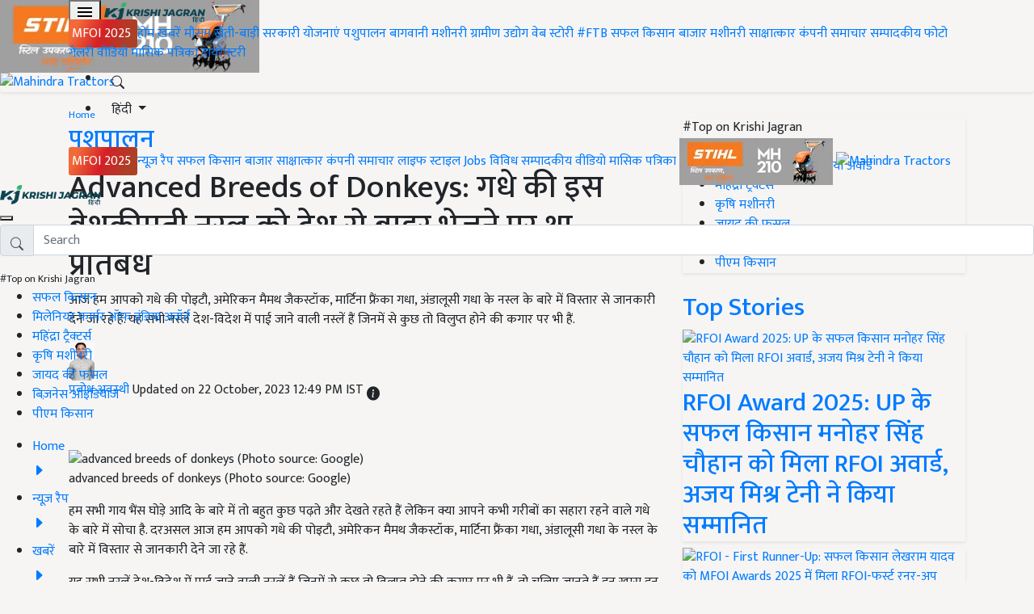

--- FILE ---
content_type: text/html; charset=utf-8
request_url: https://hindi.krishijagran.com/lekh/animal-husbandry/advanced-breeds-of-donkeys-their-location-and-their-usefulness/
body_size: 43873
content:

<!DOCTYPE html>
<html lang="hi">
<head>
    <meta charset="utf-8">
    <meta http-equiv="X-UA-Compatible" content="IE=edge">
    <meta name="viewport" content="width=device-width, initial-scale=1">
    <meta name="robots" content="index, follow, max-image-preview:large" />
    <link rel="shortcut icon" href="https://kj1bcdn.b-cdn.net/favicon.ico?v=1">
    <meta name="description" content="आज हम आपको गधे की पोइटौ, अमेरिकन मैमथ जैकस्टॉक, मार्टिना फ्रैंका गधा, अंडालूसी गधा के नस्ल के बारे में विस्तार से जानकारी देने जा रहे हैं. यह सभी नस्लें देश-विदेश में पाई जाने वाली नस्लें हैं जिनमें से कुछ तो विलुप्त होने की कगार पर भी हैं.">
    <meta property="fb:pages" content="277044842790418" />
    <meta property="fb:app_id" content="1939325269665228" />
    <meta property="og:title" content="Advanced Breeds of Donkeys: गधे की इस बेशकीमती नस्ल को देश से बाहर भेजने पर था प्रतिबंध - advanced breeds of donkeys their location and their usefulness" />
    <meta property="og:type" content="article" />
    <meta property="og:description" content="आज हम आपको गधे की पोइटौ, अमेरिकन मैमथ जैकस्टॉक, मार्टिना फ्रैंका गधा, अंडालूसी गधा के नस्ल के बारे में विस्तार से जानकारी देने जा रहे हैं. यह सभी नस्लें देश-विदेश में पाई जाने वाली नस्लें हैं जिनमें से कुछ तो विलुप्त होने की कगार पर भी हैं." />
    <meta property="og:image" content="https://kj2bcdn.b-cdn.net/media/83103/donkey.jpg" />
    <meta property="og:url" content="https://hindi.krishijagran.com/lekh/animal-husbandry/advanced-breeds-of-donkeys-their-location-and-their-usefulness/" />
    <meta name="theme-color" content="0e4451" />
    <meta name="twitter:card" content="summary_large_image">
    <meta name="twitter:site" content="@kjhindi">
    <meta name="twitter:creator" content="Krishi Jagran Hindi">
    <meta name="twitter:title" content="Advanced Breeds of Donkeys: गधे की इस बेशकीमती नस्ल को देश से बाहर भेजने पर था प्रतिबंध - advanced breeds of donkeys their location and their usefulness">
    <meta name="twitter:description" content="आज हम आपको गधे की पोइटौ, अमेरिकन मैमथ जैकस्टॉक, मार्टिना फ्रैंका गधा, अंडालूसी गधा के नस्ल के बारे में विस्तार से जानकारी देने जा रहे हैं. यह सभी नस्लें देश-विदेश में पाई जाने वाली नस्लें हैं जिनमें से कुछ तो विलुप्त होने की कगार पर भी हैं.">
    <meta name="twitter:image" content="https://kj2bcdn.b-cdn.net/media/83103/donkey.jpg">
   
    <title>Advanced Breeds of Donkeys: गधे की इस बेशकीमती नस्ल को देश से बाहर भेजने पर था प्रतिबंध - advanced breeds of donkeys their location and their usefulness</title>
    <link rel="canonical" href="https://hindi.krishijagran.com/lekh/animal-husbandry/advanced-breeds-of-donkeys-their-location-and-their-usefulness/" />
    
        <link rel="amphtml" href="https://hindi.krishijagran.com/lekh/animal-husbandry/advanced-breeds-of-donkeys-their-location-and-their-usefulness/?amp=1">


    <link rel="preconnect" href="https://fonts.googleapis.com">
    <link rel="preconnect" href="https://fonts.gstatic.com" crossorigin>
    <script src="/cdn-cgi/scripts/7d0fa10a/cloudflare-static/rocket-loader.min.js" data-cf-settings="61ae49596a767d8cb4b1c295-|49"></script><link href="https://fonts.googleapis.com/css2?family=Mukta:wght@200;300;400;500;600;700;800&display=swap" rel="preload" as="style" onload="this.onload=null;this.rel='stylesheet'">


    <style>
    :root{--blue:#007bff;--indigo:#6610f2;--purple:#6f42c1;--pink:#e83e8c;--red:#dc3545;--orange:#fd7e14;--yellow:#ffc107;--green:#28a745;--teal:#20c997;--cyan:#17a2b8;--white:#fff;--gray:#6c757d;--gray-dark:#343a40;--primary:#007bff;--secondary:#6c757d;--success:#28a745;--info:#17a2b8;--warning:#ffc107;--danger:#dc3545;--light:#f8f9fa;--dark:#343a40;--breakpoint-xs:0;--breakpoint-sm:576px;--breakpoint-md:768px;--breakpoint-lg:992px;--breakpoint-xl:1200px}*,::after,::before{box-sizing:border-box}html{font-family:sans-serif;-webkit-text-size-adjust:100%;-webkit-tap-highlight-color:transparent}article,aside,figcaption,figure,footer,header,hgroup,main,nav,section{display:block}body{margin:0;font-size:1rem;font-weight:400;line-height:1.5;color:#212529;text-align:left;background-color:#fff}[tabindex="-1"]:focus:not(:focus-visible){outline:0 !important}hr{box-sizing:content-box;height:0;overflow:visible}h1,h2,h3,h4,h5,h6{margin-top:0;margin-bottom:.5rem}p{margin-top:0;margin-bottom:1rem}abbr[data-original-title],abbr[title]{text-decoration:underline;-webkit-text-decoration:underline dotted;text-decoration:underline dotted;cursor:help;border-bottom:0;-webkit-text-decoration-skip-ink:none;text-decoration-skip-ink:none}address{margin-bottom:1rem;font-style:normal;line-height:inherit}dl,ol,ul{margin-top:0;margin-bottom:1rem}ol ol,ol ul,ul ol,ul ul{margin-bottom:0}dt{font-weight:700}dd{margin-bottom:.5rem;margin-left:0}blockquote{margin:0 0 1rem}b,strong{font-weight:bolder}small{font-size:80%}sub,sup{position:relative;font-size:75%;line-height:0;vertical-align:baseline}sub{bottom:-.25em}sup{top:-.5em}a{color:#007bff;text-decoration:none;background-color:transparent}a:hover{color:#0056b3;text-decoration:underline}a:not([href]){color:inherit;text-decoration:none}a:not([href]):hover{color:inherit;text-decoration:none}code,kbd,pre,samp{font-size:1em}pre{margin-top:0;margin-bottom:1rem;overflow:auto}figure{margin:0 0 1rem}img{vertical-align:middle;border-style:none}svg{overflow:hidden;vertical-align:middle}table{border-collapse:collapse}caption{padding-top:.75rem;padding-bottom:.75rem;color:#6c757d;text-align:left;caption-side:bottom}th{text-align:inherit}label{display:inline-block;margin-bottom:.5rem}button{border-radius:0}button:focus{outline:1px dotted;outline:5px auto -webkit-focus-ring-color}button,input,optgroup,select,textarea{margin:0;font-family:inherit;font-size:inherit;line-height:inherit}button,input{overflow:visible}button,select{text-transform:none}select{word-wrap:normal}[type=button],[type=reset],[type=submit],button{-webkit-appearance:button}[type=button]:not(:disabled),[type=reset]:not(:disabled),[type=submit]:not(:disabled),button:not(:disabled){cursor:pointer}[type=button]::-moz-focus-inner,[type=reset]::-moz-focus-inner,[type=submit]::-moz-focus-inner,button::-moz-focus-inner{padding:0;border-style:none}input[type=checkbox],input[type=radio]{box-sizing:border-box;padding:0}input[type=date],input[type=datetime-local],input[type=month],input[type=time]{-webkit-appearance:listbox}textarea{overflow:auto;resize:vertical}fieldset{min-width:0;padding:0;margin:0;border:0}legend{display:block;width:100%;max-width:100%;padding:0;margin-bottom:.5rem;font-size:1.5rem;line-height:inherit;color:inherit;white-space:normal}progress{vertical-align:baseline}[type=number]::-webkit-inner-spin-button,[type=number]::-webkit-outer-spin-button{height:auto}[type=search]{outline-offset:-2px;-webkit-appearance:none}[type=search]::-webkit-search-decoration{-webkit-appearance:none}::-webkit-file-upload-button{font:inherit;-webkit-appearance:button}output{display:inline-block}summary{display:list-item;cursor:pointer}template{display:none}[hidden]{display:none !important}.h1,.h2,.h3,.h4,.h5,.h6,h1,h2,h3,h4,h5,h6{margin-bottom:.5rem;font-weight:500;line-height:1.2}.h1,h1{font-size:2.5rem}.h2,h2{font-size:2rem}.h3,h3{font-size:1.75rem}.h4,h4{font-size:1.5rem}.h5,h5{font-size:1.25rem}.h6,h6{font-size:1rem}.lead{font-size:1.25rem;font-weight:300}.display-1{font-size:6rem;font-weight:300;line-height:1.2}.display-2{font-size:5.5rem;font-weight:300;line-height:1.2}.display-3{font-size:4.5rem;font-weight:300;line-height:1.2}.display-4{font-size:3.5rem;font-weight:300;line-height:1.2}hr{margin-top:1rem;margin-bottom:1rem;border:0;border-top:1px solid rgba(0,0,0,.1)}.small,small{font-size:80%;font-weight:400}.mark,mark{padding:.2em;background-color:#fcf8e3}.list-unstyled{padding-left:0;list-style:none}.list-inline{padding-left:0;list-style:none}.list-inline-item{display:inline-block}.list-inline-item:not(:last-child){margin-right:.5rem}.initialism{font-size:90%;text-transform:uppercase}.blockquote{margin-bottom:1rem;font-size:1.25rem}.blockquote-footer{display:block;font-size:80%;color:#6c757d}.blockquote-footer::before{content:"— "}.img-fluid{max-width:100%;height:auto}.img-thumbnail{padding:.25rem;background-color:#fff;border:1px solid #dee2e6;border-radius:.25rem;max-width:100%;height:auto}.figure{display:inline-block}.figure-img{margin-bottom:.5rem;line-height:1}.figure-caption{font-size:90%;color:#6c757d}code{font-size:87.5%;color:#e83e8c;word-wrap:break-word}a>code{color:inherit}kbd{padding:.2rem .4rem;font-size:87.5%;color:#fff;background-color:#212529;border-radius:.2rem}kbd kbd{padding:0;font-size:100%;font-weight:700}pre{display:block;font-size:87.5%;color:#212529}pre code{font-size:inherit;color:inherit;word-break:normal}.pre-scrollable{max-height:340px;overflow-y:scroll}.container{width:100%;padding-right:15px;padding-left:15px;margin-right:auto;margin-left:auto}@media(min-width:576px){.container{max-width:540px}}@media(min-width:768px){.container{max-width:720px}}@media(min-width:992px){.container{max-width:960px}}@media(min-width:1200px){.container{max-width:1140px}}.container-fluid,.container-lg,.container-md,.container-sm,.container-xl{width:100%;padding-right:15px;padding-left:15px;margin-right:auto;margin-left:auto}@media(min-width:576px){.container,.container-sm{max-width:540px}}@media(min-width:768px){.container,.container-md,.container-sm{max-width:720px}}@media(min-width:992px){.container,.container-lg,.container-md,.container-sm{max-width:960px}}@media(min-width:1200px){.container,.container-lg,.container-md,.container-sm,.container-xl{max-width:1140px}}.row{display:-ms-flexbox;display:flex;-ms-flex-wrap:wrap;flex-wrap:wrap;margin-right:-15px;margin-left:-15px}.no-gutters{margin-right:0;margin-left:0}.no-gutters>.col,.no-gutters>[class*=col-]{padding-right:0;padding-left:0}.col,.col-1,.col-10,.col-11,.col-12,.col-2,.col-3,.col-4,.col-5,.col-6,.col-7,.col-8,.col-9,.col-auto,.col-lg,.col-lg-1,.col-lg-10,.col-lg-11,.col-lg-12,.col-lg-2,.col-lg-3,.col-lg-4,.col-lg-5,.col-lg-6,.col-lg-7,.col-lg-8,.col-lg-9,.col-lg-auto,.col-md,.col-md-1,.col-md-10,.col-md-11,.col-md-12,.col-md-2,.col-md-3,.col-md-4,.col-md-5,.col-md-6,.col-md-7,.col-md-8,.col-md-9,.col-md-auto,.col-sm,.col-sm-1,.col-sm-10,.col-sm-11,.col-sm-12,.col-sm-2,.col-sm-3,.col-sm-4,.col-sm-5,.col-sm-6,.col-sm-7,.col-sm-8,.col-sm-9,.col-sm-auto,.col-xl,.col-xl-1,.col-xl-10,.col-xl-11,.col-xl-12,.col-xl-2,.col-xl-3,.col-xl-4,.col-xl-5,.col-xl-6,.col-xl-7,.col-xl-8,.col-xl-9,.col-xl-auto{position:relative;width:100%;padding-right:15px;padding-left:15px}.col{-ms-flex-preferred-size:0;flex-basis:0;-ms-flex-positive:1;flex-grow:1;max-width:100%}.row-cols-1>*{-ms-flex:0 0 100%;flex:0 0 100%;max-width:100%}.row-cols-2>*{-ms-flex:0 0 50%;flex:0 0 50%;max-width:50%}.row-cols-3>*{-ms-flex:0 0 33.333333%;flex:0 0 33.333333%;max-width:33.333333%}.row-cols-4>*{-ms-flex:0 0 25%;flex:0 0 25%;max-width:25%}.row-cols-5>*{-ms-flex:0 0 20%;flex:0 0 20%;max-width:20%}.row-cols-6>*{-ms-flex:0 0 16.666667%;flex:0 0 16.666667%;max-width:16.666667%}.col-auto{-ms-flex:0 0 auto;flex:0 0 auto;width:auto;max-width:100%}.col-1{-ms-flex:0 0 8.333333%;flex:0 0 8.333333%;max-width:8.333333%}.col-2{-ms-flex:0 0 16.666667%;flex:0 0 16.666667%;max-width:16.666667%}.col-3{-ms-flex:0 0 25%;flex:0 0 25%;max-width:25%}.col-4{-ms-flex:0 0 33.333333%;flex:0 0 33.333333%;max-width:33.333333%}.col-5{-ms-flex:0 0 41.666667%;flex:0 0 41.666667%;max-width:41.666667%}.col-6{-ms-flex:0 0 50%;flex:0 0 50%;max-width:50%}.col-7{-ms-flex:0 0 58.333333%;flex:0 0 58.333333%;max-width:58.333333%}.col-8{-ms-flex:0 0 66.666667%;flex:0 0 66.666667%;max-width:66.666667%}.col-9{-ms-flex:0 0 75%;flex:0 0 75%;max-width:75%}.col-10{-ms-flex:0 0 83.333333%;flex:0 0 83.333333%;max-width:83.333333%}.col-11{-ms-flex:0 0 91.666667%;flex:0 0 91.666667%;max-width:91.666667%}.col-12{-ms-flex:0 0 100%;flex:0 0 100%;max-width:100%}.order-first{-ms-flex-order:-1;order:-1}.order-last{-ms-flex-order:13;order:13}.order-0{-ms-flex-order:0;order:0}.order-1{-ms-flex-order:1;order:1}.order-2{-ms-flex-order:2;order:2}.order-3{-ms-flex-order:3;order:3}.order-4{-ms-flex-order:4;order:4}.order-5{-ms-flex-order:5;order:5}.order-6{-ms-flex-order:6;order:6}.order-7{-ms-flex-order:7;order:7}.order-8{-ms-flex-order:8;order:8}.order-9{-ms-flex-order:9;order:9}.order-10{-ms-flex-order:10;order:10}.order-11{-ms-flex-order:11;order:11}.order-12{-ms-flex-order:12;order:12}.offset-1{margin-left:8.333333%}.offset-2{margin-left:16.666667%}.offset-3{margin-left:25%}.offset-4{margin-left:33.333333%}.offset-5{margin-left:41.666667%}.offset-6{margin-left:50%}.offset-7{margin-left:58.333333%}.offset-8{margin-left:66.666667%}.offset-9{margin-left:75%}.offset-10{margin-left:83.333333%}.offset-11{margin-left:91.666667%}@media(min-width:576px){.col-sm{-ms-flex-preferred-size:0;flex-basis:0;-ms-flex-positive:1;flex-grow:1;max-width:100%}.row-cols-sm-1>*{-ms-flex:0 0 100%;flex:0 0 100%;max-width:100%}.row-cols-sm-2>*{-ms-flex:0 0 50%;flex:0 0 50%;max-width:50%}.row-cols-sm-3>*{-ms-flex:0 0 33.333333%;flex:0 0 33.333333%;max-width:33.333333%}.row-cols-sm-4>*{-ms-flex:0 0 25%;flex:0 0 25%;max-width:25%}.row-cols-sm-5>*{-ms-flex:0 0 20%;flex:0 0 20%;max-width:20%}.row-cols-sm-6>*{-ms-flex:0 0 16.666667%;flex:0 0 16.666667%;max-width:16.666667%}.col-sm-auto{-ms-flex:0 0 auto;flex:0 0 auto;width:auto;max-width:100%}.col-sm-1{-ms-flex:0 0 8.333333%;flex:0 0 8.333333%;max-width:8.333333%}.col-sm-2{-ms-flex:0 0 16.666667%;flex:0 0 16.666667%;max-width:16.666667%}.col-sm-3{-ms-flex:0 0 25%;flex:0 0 25%;max-width:25%}.col-sm-4{-ms-flex:0 0 33.333333%;flex:0 0 33.333333%;max-width:33.333333%}.col-sm-5{-ms-flex:0 0 41.666667%;flex:0 0 41.666667%;max-width:41.666667%}.col-sm-6{-ms-flex:0 0 50%;flex:0 0 50%;max-width:50%}.col-sm-7{-ms-flex:0 0 58.333333%;flex:0 0 58.333333%;max-width:58.333333%}.col-sm-8{-ms-flex:0 0 66.666667%;flex:0 0 66.666667%;max-width:66.666667%}.col-sm-9{-ms-flex:0 0 75%;flex:0 0 75%;max-width:75%}.col-sm-10{-ms-flex:0 0 83.333333%;flex:0 0 83.333333%;max-width:83.333333%}.col-sm-11{-ms-flex:0 0 91.666667%;flex:0 0 91.666667%;max-width:91.666667%}.col-sm-12{-ms-flex:0 0 100%;flex:0 0 100%;max-width:100%}.order-sm-first{-ms-flex-order:-1;order:-1}.order-sm-last{-ms-flex-order:13;order:13}.order-sm-0{-ms-flex-order:0;order:0}.order-sm-1{-ms-flex-order:1;order:1}.order-sm-2{-ms-flex-order:2;order:2}.order-sm-3{-ms-flex-order:3;order:3}.order-sm-4{-ms-flex-order:4;order:4}.order-sm-5{-ms-flex-order:5;order:5}.order-sm-6{-ms-flex-order:6;order:6}.order-sm-7{-ms-flex-order:7;order:7}.order-sm-8{-ms-flex-order:8;order:8}.order-sm-9{-ms-flex-order:9;order:9}.order-sm-10{-ms-flex-order:10;order:10}.order-sm-11{-ms-flex-order:11;order:11}.order-sm-12{-ms-flex-order:12;order:12}.offset-sm-0{margin-left:0}.offset-sm-1{margin-left:8.333333%}.offset-sm-2{margin-left:16.666667%}.offset-sm-3{margin-left:25%}.offset-sm-4{margin-left:33.333333%}.offset-sm-5{margin-left:41.666667%}.offset-sm-6{margin-left:50%}.offset-sm-7{margin-left:58.333333%}.offset-sm-8{margin-left:66.666667%}.offset-sm-9{margin-left:75%}.offset-sm-10{margin-left:83.333333%}.offset-sm-11{margin-left:91.666667%}}@media(min-width:768px){.col-md{-ms-flex-preferred-size:0;flex-basis:0;-ms-flex-positive:1;flex-grow:1;max-width:100%}.row-cols-md-1>*{-ms-flex:0 0 100%;flex:0 0 100%;max-width:100%}.row-cols-md-2>*{-ms-flex:0 0 50%;flex:0 0 50%;max-width:50%}.row-cols-md-3>*{-ms-flex:0 0 33.333333%;flex:0 0 33.333333%;max-width:33.333333%}.row-cols-md-4>*{-ms-flex:0 0 25%;flex:0 0 25%;max-width:25%}.row-cols-md-5>*{-ms-flex:0 0 20%;flex:0 0 20%;max-width:20%}.row-cols-md-6>*{-ms-flex:0 0 16.666667%;flex:0 0 16.666667%;max-width:16.666667%}.col-md-auto{-ms-flex:0 0 auto;flex:0 0 auto;width:auto;max-width:100%}.col-md-1{-ms-flex:0 0 8.333333%;flex:0 0 8.333333%;max-width:8.333333%}.col-md-2{-ms-flex:0 0 16.666667%;flex:0 0 16.666667%;max-width:16.666667%}.col-md-3{-ms-flex:0 0 25%;flex:0 0 25%;max-width:25%}.col-md-4{-ms-flex:0 0 33.333333%;flex:0 0 33.333333%;max-width:33.333333%}.col-md-5{-ms-flex:0 0 41.666667%;flex:0 0 41.666667%;max-width:41.666667%}.col-md-6{-ms-flex:0 0 50%;flex:0 0 50%;max-width:50%}.col-md-7{-ms-flex:0 0 58.333333%;flex:0 0 58.333333%;max-width:58.333333%}.col-md-8{-ms-flex:0 0 66.666667%;flex:0 0 66.666667%;max-width:66.666667%}.col-md-9{-ms-flex:0 0 75%;flex:0 0 75%;max-width:75%}.col-md-10{-ms-flex:0 0 83.333333%;flex:0 0 83.333333%;max-width:83.333333%}.col-md-11{-ms-flex:0 0 91.666667%;flex:0 0 91.666667%;max-width:91.666667%}.col-md-12{-ms-flex:0 0 100%;flex:0 0 100%;max-width:100%}.order-md-first{-ms-flex-order:-1;order:-1}.order-md-last{-ms-flex-order:13;order:13}.order-md-0{-ms-flex-order:0;order:0}.order-md-1{-ms-flex-order:1;order:1}.order-md-2{-ms-flex-order:2;order:2}.order-md-3{-ms-flex-order:3;order:3}.order-md-4{-ms-flex-order:4;order:4}.order-md-5{-ms-flex-order:5;order:5}.order-md-6{-ms-flex-order:6;order:6}.order-md-7{-ms-flex-order:7;order:7}.order-md-8{-ms-flex-order:8;order:8}.order-md-9{-ms-flex-order:9;order:9}.order-md-10{-ms-flex-order:10;order:10}.order-md-11{-ms-flex-order:11;order:11}.order-md-12{-ms-flex-order:12;order:12}.offset-md-0{margin-left:0}.offset-md-1{margin-left:8.333333%}.offset-md-2{margin-left:16.666667%}.offset-md-3{margin-left:25%}.offset-md-4{margin-left:33.333333%}.offset-md-5{margin-left:41.666667%}.offset-md-6{margin-left:50%}.offset-md-7{margin-left:58.333333%}.offset-md-8{margin-left:66.666667%}.offset-md-9{margin-left:75%}.offset-md-10{margin-left:83.333333%}.offset-md-11{margin-left:91.666667%}}@media(min-width:992px){.col-lg{-ms-flex-preferred-size:0;flex-basis:0;-ms-flex-positive:1;flex-grow:1;max-width:100%}.row-cols-lg-1>*{-ms-flex:0 0 100%;flex:0 0 100%;max-width:100%}.row-cols-lg-2>*{-ms-flex:0 0 50%;flex:0 0 50%;max-width:50%}.row-cols-lg-3>*{-ms-flex:0 0 33.333333%;flex:0 0 33.333333%;max-width:33.333333%}.row-cols-lg-4>*{-ms-flex:0 0 25%;flex:0 0 25%;max-width:25%}.row-cols-lg-5>*{-ms-flex:0 0 20%;flex:0 0 20%;max-width:20%}.row-cols-lg-6>*{-ms-flex:0 0 16.666667%;flex:0 0 16.666667%;max-width:16.666667%}.col-lg-auto{-ms-flex:0 0 auto;flex:0 0 auto;width:auto;max-width:100%}.col-lg-1{-ms-flex:0 0 8.333333%;flex:0 0 8.333333%;max-width:8.333333%}.col-lg-2{-ms-flex:0 0 16.666667%;flex:0 0 16.666667%;max-width:16.666667%}.col-lg-3{-ms-flex:0 0 25%;flex:0 0 25%;max-width:25%}.col-lg-4{-ms-flex:0 0 33.333333%;flex:0 0 33.333333%;max-width:33.333333%}.col-lg-5{-ms-flex:0 0 41.666667%;flex:0 0 41.666667%;max-width:41.666667%}.col-lg-6{-ms-flex:0 0 50%;flex:0 0 50%;max-width:50%}.col-lg-7{-ms-flex:0 0 58.333333%;flex:0 0 58.333333%;max-width:58.333333%}.col-lg-8{-ms-flex:0 0 66.666667%;flex:0 0 66.666667%;max-width:66.666667%}.col-lg-9{-ms-flex:0 0 75%;flex:0 0 75%;max-width:75%}.col-lg-10{-ms-flex:0 0 83.333333%;flex:0 0 83.333333%;max-width:83.333333%}.col-lg-11{-ms-flex:0 0 91.666667%;flex:0 0 91.666667%;max-width:91.666667%}.col-lg-12{-ms-flex:0 0 100%;flex:0 0 100%;max-width:100%}.order-lg-first{-ms-flex-order:-1;order:-1}.order-lg-last{-ms-flex-order:13;order:13}.order-lg-0{-ms-flex-order:0;order:0}.order-lg-1{-ms-flex-order:1;order:1}.order-lg-2{-ms-flex-order:2;order:2}.order-lg-3{-ms-flex-order:3;order:3}.order-lg-4{-ms-flex-order:4;order:4}.order-lg-5{-ms-flex-order:5;order:5}.order-lg-6{-ms-flex-order:6;order:6}.order-lg-7{-ms-flex-order:7;order:7}.order-lg-8{-ms-flex-order:8;order:8}.order-lg-9{-ms-flex-order:9;order:9}.order-lg-10{-ms-flex-order:10;order:10}.order-lg-11{-ms-flex-order:11;order:11}.order-lg-12{-ms-flex-order:12;order:12}.offset-lg-0{margin-left:0}.offset-lg-1{margin-left:8.333333%}.offset-lg-2{margin-left:16.666667%}.offset-lg-3{margin-left:25%}.offset-lg-4{margin-left:33.333333%}.offset-lg-5{margin-left:41.666667%}.offset-lg-6{margin-left:50%}.offset-lg-7{margin-left:58.333333%}.offset-lg-8{margin-left:66.666667%}.offset-lg-9{margin-left:75%}.offset-lg-10{margin-left:83.333333%}.offset-lg-11{margin-left:91.666667%}}@media(min-width:1200px){.col-xl{-ms-flex-preferred-size:0;flex-basis:0;-ms-flex-positive:1;flex-grow:1;max-width:100%}.row-cols-xl-1>*{-ms-flex:0 0 100%;flex:0 0 100%;max-width:100%}.row-cols-xl-2>*{-ms-flex:0 0 50%;flex:0 0 50%;max-width:50%}.row-cols-xl-3>*{-ms-flex:0 0 33.333333%;flex:0 0 33.333333%;max-width:33.333333%}.row-cols-xl-4>*{-ms-flex:0 0 25%;flex:0 0 25%;max-width:25%}.row-cols-xl-5>*{-ms-flex:0 0 20%;flex:0 0 20%;max-width:20%}.row-cols-xl-6>*{-ms-flex:0 0 16.666667%;flex:0 0 16.666667%;max-width:16.666667%}.col-xl-auto{-ms-flex:0 0 auto;flex:0 0 auto;width:auto;max-width:100%}.col-xl-1{-ms-flex:0 0 8.333333%;flex:0 0 8.333333%;max-width:8.333333%}.col-xl-2{-ms-flex:0 0 16.666667%;flex:0 0 16.666667%;max-width:16.666667%}.col-xl-3{-ms-flex:0 0 25%;flex:0 0 25%;max-width:25%}.col-xl-4{-ms-flex:0 0 33.333333%;flex:0 0 33.333333%;max-width:33.333333%}.col-xl-5{-ms-flex:0 0 41.666667%;flex:0 0 41.666667%;max-width:41.666667%}.col-xl-6{-ms-flex:0 0 50%;flex:0 0 50%;max-width:50%}.col-xl-7{-ms-flex:0 0 58.333333%;flex:0 0 58.333333%;max-width:58.333333%}.col-xl-8{-ms-flex:0 0 66.666667%;flex:0 0 66.666667%;max-width:66.666667%}.col-xl-9{-ms-flex:0 0 75%;flex:0 0 75%;max-width:75%}.col-xl-10{-ms-flex:0 0 83.333333%;flex:0 0 83.333333%;max-width:83.333333%}.col-xl-11{-ms-flex:0 0 91.666667%;flex:0 0 91.666667%;max-width:91.666667%}.col-xl-12{-ms-flex:0 0 100%;flex:0 0 100%;max-width:100%}.order-xl-first{-ms-flex-order:-1;order:-1}.order-xl-last{-ms-flex-order:13;order:13}.order-xl-0{-ms-flex-order:0;order:0}.order-xl-1{-ms-flex-order:1;order:1}.order-xl-2{-ms-flex-order:2;order:2}.order-xl-3{-ms-flex-order:3;order:3}.order-xl-4{-ms-flex-order:4;order:4}.order-xl-5{-ms-flex-order:5;order:5}.order-xl-6{-ms-flex-order:6;order:6}.order-xl-7{-ms-flex-order:7;order:7}.order-xl-8{-ms-flex-order:8;order:8}.order-xl-9{-ms-flex-order:9;order:9}.order-xl-10{-ms-flex-order:10;order:10}.order-xl-11{-ms-flex-order:11;order:11}.order-xl-12{-ms-flex-order:12;order:12}.offset-xl-0{margin-left:0}.offset-xl-1{margin-left:8.333333%}.offset-xl-2{margin-left:16.666667%}.offset-xl-3{margin-left:25%}.offset-xl-4{margin-left:33.333333%}.offset-xl-5{margin-left:41.666667%}.offset-xl-6{margin-left:50%}.offset-xl-7{margin-left:58.333333%}.offset-xl-8{margin-left:66.666667%}.offset-xl-9{margin-left:75%}.offset-xl-10{margin-left:83.333333%}.offset-xl-11{margin-left:91.666667%}}.table{width:100%;margin-bottom:1rem;color:#212529}.table td,.table th{padding:.75rem;vertical-align:top;border-top:1px solid #dee2e6}.table thead th{vertical-align:bottom;border-bottom:2px solid #dee2e6}.table tbody+tbody{border-top:2px solid #dee2e6}.table-sm td,.table-sm th{padding:.3rem}.table-bordered{border:1px solid #dee2e6}.table-bordered td,.table-bordered th{border:1px solid #dee2e6}.table-bordered thead td,.table-bordered thead th{border-bottom-width:2px}.table-borderless tbody+tbody,.table-borderless td,.table-borderless th,.table-borderless thead th{border:0}.table-striped tbody tr:nth-of-type(odd){background-color:rgba(0,0,0,.05)}.table-hover tbody tr:hover{color:#212529;background-color:rgba(0,0,0,.075)}.table-primary,.table-primary>td,.table-primary>th{background-color:#b8daff}.table-primary tbody+tbody,.table-primary td,.table-primary th,.table-primary thead th{border-color:#7abaff}.table-hover .table-primary:hover{background-color:#9fcdff}.table-hover .table-primary:hover>td,.table-hover .table-primary:hover>th{background-color:#9fcdff}.table-secondary,.table-secondary>td,.table-secondary>th{background-color:#d6d8db}.table-secondary tbody+tbody,.table-secondary td,.table-secondary th,.table-secondary thead th{border-color:#b3b7bb}.table-hover .table-secondary:hover{background-color:#c8cbcf}.table-hover .table-secondary:hover>td,.table-hover .table-secondary:hover>th{background-color:#c8cbcf}.table-success,.table-success>td,.table-success>th{background-color:#c3e6cb}.table-success tbody+tbody,.table-success td,.table-success th,.table-success thead th{border-color:#8fd19e}.table-hover .table-success:hover{background-color:#b1dfbb}.table-hover .table-success:hover>td,.table-hover .table-success:hover>th{background-color:#b1dfbb}.table-info,.table-info>td,.table-info>th{background-color:#bee5eb}.table-info tbody+tbody,.table-info td,.table-info th,.table-info thead th{border-color:#86cfda}.table-hover .table-info:hover{background-color:#abdde5}.table-hover .table-info:hover>td,.table-hover .table-info:hover>th{background-color:#abdde5}.table-warning,.table-warning>td,.table-warning>th{background-color:#ffeeba}.table-warning tbody+tbody,.table-warning td,.table-warning th,.table-warning thead th{border-color:#ffdf7e}.table-hover .table-warning:hover{background-color:#ffe8a1}.table-hover .table-warning:hover>td,.table-hover .table-warning:hover>th{background-color:#ffe8a1}.table-danger,.table-danger>td,.table-danger>th{background-color:#f5c6cb}.table-danger tbody+tbody,.table-danger td,.table-danger th,.table-danger thead th{border-color:#ed969e}.table-hover .table-danger:hover{background-color:#f1b0b7}.table-hover .table-danger:hover>td,.table-hover .table-danger:hover>th{background-color:#f1b0b7}.table-light,.table-light>td,.table-light>th{background-color:#fdfdfe}.table-light tbody+tbody,.table-light td,.table-light th,.table-light thead th{border-color:#fbfcfc}.table-hover .table-light:hover{background-color:#ececf6}.table-hover .table-light:hover>td,.table-hover .table-light:hover>th{background-color:#ececf6}.table-dark,.table-dark>td,.table-dark>th{background-color:#c6c8ca}.table-dark tbody+tbody,.table-dark td,.table-dark th,.table-dark thead th{border-color:#95999c}.table-hover .table-dark:hover{background-color:#b9bbbe}.table-hover .table-dark:hover>td,.table-hover .table-dark:hover>th{background-color:#b9bbbe}.table-active,.table-active>td,.table-active>th{background-color:rgba(0,0,0,.075)}.table-hover .table-active:hover{background-color:rgba(0,0,0,.075)}.table-hover .table-active:hover>td,.table-hover .table-active:hover>th{background-color:rgba(0,0,0,.075)}.table .thead-dark th{color:#fff;background-color:#343a40;border-color:#454d55}.table .thead-light th{color:#495057;background-color:#e9ecef;border-color:#dee2e6}.table-dark{color:#fff;background-color:#343a40}.table-dark td,.table-dark th,.table-dark thead th{border-color:#454d55}.table-dark.table-bordered{border:0}.table-dark.table-striped tbody tr:nth-of-type(odd){background-color:rgba(255,255,255,.05)}.table-dark.table-hover tbody tr:hover{color:#fff;background-color:rgba(255,255,255,.075)}@media(max-width:575.98px){.table-responsive-sm{display:block;width:100%;overflow-x:auto;-webkit-overflow-scrolling:touch}.table-responsive-sm>.table-bordered{border:0}}@media(max-width:767.98px){.table-responsive-md{display:block;width:100%;overflow-x:auto;-webkit-overflow-scrolling:touch}.table-responsive-md>.table-bordered{border:0}}@media(max-width:991.98px){.table-responsive-lg{display:block;width:100%;overflow-x:auto;-webkit-overflow-scrolling:touch}.table-responsive-lg>.table-bordered{border:0}}@media(max-width:1199.98px){.table-responsive-xl{display:block;width:100%;overflow-x:auto;-webkit-overflow-scrolling:touch}.table-responsive-xl>.table-bordered{border:0}}.table-responsive{display:block;width:100%;overflow-x:auto;-webkit-overflow-scrolling:touch}.table-responsive>.table-bordered{border:0}.form-control{display:block;width:100%;height:calc(1.5em + .75rem + 2px);padding:.375rem .75rem;font-size:1rem;font-weight:400;line-height:1.5;color:#495057;background-color:#fff;background-clip:padding-box;border:1px solid #ced4da;border-radius:.25rem;transition:border-color .15s ease-in-out,box-shadow .15s ease-in-out}@media(prefers-reduced-motion:reduce){.form-control{transition:none}}.form-control::-ms-expand{background-color:transparent;border:0}.form-control:-moz-focusring{color:transparent;text-shadow:0 0 0 #495057}.form-control:focus{color:#495057;background-color:#fff;border-color:#80bdff;outline:0;box-shadow:0 0 0 .2rem rgba(0,123,255,.25)}.form-control::-webkit-input-placeholder{color:#6c757d;opacity:1}.form-control::-moz-placeholder{color:#6c757d;opacity:1}.form-control:-ms-input-placeholder{color:#6c757d;opacity:1}.form-control::-ms-input-placeholder{color:#6c757d;opacity:1}.form-control::placeholder{color:#6c757d;opacity:1}.form-control:disabled,.form-control[readonly]{background-color:#e9ecef;opacity:1}select.form-control:focus::-ms-value{color:#495057;background-color:#fff}.form-control-file,.form-control-range{display:block;width:100%}.col-form-label{padding-top:calc(.375rem + 1px);padding-bottom:calc(.375rem + 1px);margin-bottom:0;font-size:inherit;line-height:1.5}.col-form-label-lg{padding-top:calc(.5rem + 1px);padding-bottom:calc(.5rem + 1px);font-size:1.25rem;line-height:1.5}.col-form-label-sm{padding-top:calc(.25rem + 1px);padding-bottom:calc(.25rem + 1px);font-size:.875rem;line-height:1.5}.form-control-plaintext{display:block;width:100%;padding:.375rem 0;margin-bottom:0;font-size:1rem;line-height:1.5;color:#212529;background-color:transparent;border:solid transparent;border-width:1px 0}.form-control-plaintext.form-control-lg,.form-control-plaintext.form-control-sm{padding-right:0;padding-left:0}.form-control-sm{height:calc(1.5em + .5rem + 2px);padding:.25rem .5rem;font-size:.875rem;line-height:1.5;border-radius:.2rem}.form-control-lg{height:calc(1.5em + 1rem + 2px);padding:.5rem 1rem;font-size:1.25rem;line-height:1.5;border-radius:.3rem}select.form-control[multiple],select.form-control[size]{height:auto}textarea.form-control{height:auto}.form-group{margin-bottom:1rem}.form-text{display:block;margin-top:.25rem}.form-row{display:-ms-flexbox;display:flex;-ms-flex-wrap:wrap;flex-wrap:wrap;margin-right:-5px;margin-left:-5px}.form-row>.col,.form-row>[class*=col-]{padding-right:5px;padding-left:5px}.form-check{position:relative;display:block;padding-left:1.25rem}.form-check-input{position:absolute;margin-top:.3rem;margin-left:-1.25rem}.form-check-input:disabled~.form-check-label,.form-check-input[disabled]~.form-check-label{color:#6c757d}.form-check-label{margin-bottom:0}.form-check-inline{display:-ms-inline-flexbox;display:inline-flex;-ms-flex-align:center;align-items:center;padding-left:0;margin-right:.75rem}.form-check-inline .form-check-input{position:static;margin-top:0;margin-right:.3125rem;margin-left:0}.valid-feedback{display:none;width:100%;margin-top:.25rem;font-size:80%;color:#28a745}.valid-tooltip{position:absolute;top:100%;z-index:5;display:none;max-width:100%;padding:.25rem .5rem;margin-top:.1rem;font-size:.875rem;line-height:1.5;color:#fff;background-color:rgba(40,167,69,.9);border-radius:.25rem}.is-valid~.valid-feedback,.is-valid~.valid-tooltip,.was-validated :valid~.valid-feedback,.was-validated :valid~.valid-tooltip{display:block}.form-control.is-valid,.was-validated .form-control:valid{border-color:#28a745;padding-right:calc(1.5em + .75rem);background-image:url("data:image/svg+xml,%3csvg xmlns='http://www.w3.org/2000/svg' width='8' height='8' viewBox='0 0 8 8'%3e%3cpath fill='%2328a745' d='M2.3 6.73L.6 4.53c-.4-1.04.46-1.4 1.1-.8l1.1 1.4 3.4-3.8c.6-.63 1.6-.27 1.2.7l-4 4.6c-.43.5-.8.4-1.1.1z'/%3e%3c/svg%3e");background-repeat:no-repeat;background-position:right calc(.375em + .1875rem) center;background-size:calc(.75em + .375rem) calc(.75em + .375rem)}.form-control.is-valid:focus,.was-validated .form-control:valid:focus{border-color:#28a745;box-shadow:0 0 0 .2rem rgba(40,167,69,.25)}.was-validated textarea.form-control:valid,textarea.form-control.is-valid{padding-right:calc(1.5em + .75rem);background-position:top calc(.375em + .1875rem) right calc(.375em + .1875rem)}.custom-select.is-valid,.was-validated .custom-select:valid{border-color:#28a745;padding-right:calc(.75em + 2.3125rem);background:url("data:image/svg+xml,%3csvg xmlns='http://www.w3.org/2000/svg' width='4' height='5' viewBox='0 0 4 5'%3e%3cpath fill='%23343a40' d='M2 0L0 2h4zm0 5L0 3h4z'/%3e%3c/svg%3e") no-repeat right .75rem center/8px 10px,url("data:image/svg+xml,%3csvg xmlns='http://www.w3.org/2000/svg' width='8' height='8' viewBox='0 0 8 8'%3e%3cpath fill='%2328a745' d='M2.3 6.73L.6 4.53c-.4-1.04.46-1.4 1.1-.8l1.1 1.4 3.4-3.8c.6-.63 1.6-.27 1.2.7l-4 4.6c-.43.5-.8.4-1.1.1z'/%3e%3c/svg%3e") #fff no-repeat center right 1.75rem/calc(.75em + .375rem) calc(.75em + .375rem)}.custom-select.is-valid:focus,.was-validated .custom-select:valid:focus{border-color:#28a745;box-shadow:0 0 0 .2rem rgba(40,167,69,.25)}.form-check-input.is-valid~.form-check-label,.was-validated .form-check-input:valid~.form-check-label{color:#28a745}.form-check-input.is-valid~.valid-feedback,.form-check-input.is-valid~.valid-tooltip,.was-validated .form-check-input:valid~.valid-feedback,.was-validated .form-check-input:valid~.valid-tooltip{display:block}.custom-control-input.is-valid~.custom-control-label,.was-validated .custom-control-input:valid~.custom-control-label{color:#28a745}.custom-control-input.is-valid~.custom-control-label::before,.was-validated .custom-control-input:valid~.custom-control-label::before{border-color:#28a745}.custom-control-input.is-valid:checked~.custom-control-label::before,.was-validated .custom-control-input:valid:checked~.custom-control-label::before{border-color:#34ce57;background-color:#34ce57}.custom-control-input.is-valid:focus~.custom-control-label::before,.was-validated .custom-control-input:valid:focus~.custom-control-label::before{box-shadow:0 0 0 .2rem rgba(40,167,69,.25)}.custom-control-input.is-valid:focus:not(:checked)~.custom-control-label::before,.was-validated .custom-control-input:valid:focus:not(:checked)~.custom-control-label::before{border-color:#28a745}.custom-file-input.is-valid~.custom-file-label,.was-validated .custom-file-input:valid~.custom-file-label{border-color:#28a745}.custom-file-input.is-valid:focus~.custom-file-label,.was-validated .custom-file-input:valid:focus~.custom-file-label{border-color:#28a745;box-shadow:0 0 0 .2rem rgba(40,167,69,.25)}.invalid-feedback{display:none;width:100%;margin-top:.25rem;font-size:80%;color:#dc3545}.invalid-tooltip{position:absolute;top:100%;z-index:5;display:none;max-width:100%;padding:.25rem .5rem;margin-top:.1rem;font-size:.875rem;line-height:1.5;color:#fff;background-color:rgba(220,53,69,.9);border-radius:.25rem}.is-invalid~.invalid-feedback,.is-invalid~.invalid-tooltip,.was-validated :invalid~.invalid-feedback,.was-validated :invalid~.invalid-tooltip{display:block}.form-control.is-invalid,.was-validated .form-control:invalid{border-color:#dc3545;padding-right:calc(1.5em + .75rem);background-image:url("data:image/svg+xml,%3csvg xmlns='http://www.w3.org/2000/svg' width='12' height='12' fill='none' stroke='%23dc3545' viewBox='0 0 12 12'%3e%3ccircle cx='6' cy='6' r='4.5'/%3e%3cpath stroke-linejoin='round' d='M5.8 3.6h.4L6 6.5z'/%3e%3ccircle cx='6' cy='8.2' r='.6' fill='%23dc3545' stroke='none'/%3e%3c/svg%3e");background-repeat:no-repeat;background-position:right calc(.375em + .1875rem) center;background-size:calc(.75em + .375rem) calc(.75em + .375rem)}.form-control.is-invalid:focus,.was-validated .form-control:invalid:focus{border-color:#dc3545;box-shadow:0 0 0 .2rem rgba(220,53,69,.25)}.was-validated textarea.form-control:invalid,textarea.form-control.is-invalid{padding-right:calc(1.5em + .75rem);background-position:top calc(.375em + .1875rem) right calc(.375em + .1875rem)}.custom-select.is-invalid,.was-validated .custom-select:invalid{border-color:#dc3545;padding-right:calc(.75em + 2.3125rem);background:url("data:image/svg+xml,%3csvg xmlns='http://www.w3.org/2000/svg' width='4' height='5' viewBox='0 0 4 5'%3e%3cpath fill='%23343a40' d='M2 0L0 2h4zm0 5L0 3h4z'/%3e%3c/svg%3e") no-repeat right .75rem center/8px 10px,url("data:image/svg+xml,%3csvg xmlns='http://www.w3.org/2000/svg' width='12' height='12' fill='none' stroke='%23dc3545' viewBox='0 0 12 12'%3e%3ccircle cx='6' cy='6' r='4.5'/%3e%3cpath stroke-linejoin='round' d='M5.8 3.6h.4L6 6.5z'/%3e%3ccircle cx='6' cy='8.2' r='.6' fill='%23dc3545' stroke='none'/%3e%3c/svg%3e") #fff no-repeat center right 1.75rem/calc(.75em + .375rem) calc(.75em + .375rem)}.custom-select.is-invalid:focus,.was-validated .custom-select:invalid:focus{border-color:#dc3545;box-shadow:0 0 0 .2rem rgba(220,53,69,.25)}.form-check-input.is-invalid~.form-check-label,.was-validated .form-check-input:invalid~.form-check-label{color:#dc3545}.form-check-input.is-invalid~.invalid-feedback,.form-check-input.is-invalid~.invalid-tooltip,.was-validated .form-check-input:invalid~.invalid-feedback,.was-validated .form-check-input:invalid~.invalid-tooltip{display:block}.custom-control-input.is-invalid~.custom-control-label,.was-validated .custom-control-input:invalid~.custom-control-label{color:#dc3545}.custom-control-input.is-invalid~.custom-control-label::before,.was-validated .custom-control-input:invalid~.custom-control-label::before{border-color:#dc3545}.custom-control-input.is-invalid:checked~.custom-control-label::before,.was-validated .custom-control-input:invalid:checked~.custom-control-label::before{border-color:#e4606d;background-color:#e4606d}.custom-control-input.is-invalid:focus~.custom-control-label::before,.was-validated .custom-control-input:invalid:focus~.custom-control-label::before{box-shadow:0 0 0 .2rem rgba(220,53,69,.25)}.custom-control-input.is-invalid:focus:not(:checked)~.custom-control-label::before,.was-validated .custom-control-input:invalid:focus:not(:checked)~.custom-control-label::before{border-color:#dc3545}.custom-file-input.is-invalid~.custom-file-label,.was-validated .custom-file-input:invalid~.custom-file-label{border-color:#dc3545}.custom-file-input.is-invalid:focus~.custom-file-label,.was-validated .custom-file-input:invalid:focus~.custom-file-label{border-color:#dc3545;box-shadow:0 0 0 .2rem rgba(220,53,69,.25)}.form-inline{display:-ms-flexbox;display:flex;-ms-flex-flow:row wrap;flex-flow:row wrap;-ms-flex-align:center;align-items:center}.form-inline .form-check{width:100%}@media(min-width:576px){.form-inline label{display:-ms-flexbox;display:flex;-ms-flex-align:center;align-items:center;-ms-flex-pack:center;justify-content:center;margin-bottom:0}.form-inline .form-group{display:-ms-flexbox;display:flex;-ms-flex:0 0 auto;flex:0 0 auto;-ms-flex-flow:row wrap;flex-flow:row wrap;-ms-flex-align:center;align-items:center;margin-bottom:0}.form-inline .form-control{display:inline-block;width:auto;vertical-align:middle}.form-inline .form-control-plaintext{display:inline-block}.form-inline .custom-select,.form-inline .input-group{width:auto}.form-inline .form-check{display:-ms-flexbox;display:flex;-ms-flex-align:center;align-items:center;-ms-flex-pack:center;justify-content:center;width:auto;padding-left:0}.form-inline .form-check-input{position:relative;-ms-flex-negative:0;flex-shrink:0;margin-top:0;margin-right:.25rem;margin-left:0}.form-inline .custom-control{-ms-flex-align:center;align-items:center;-ms-flex-pack:center;justify-content:center}.form-inline .custom-control-label{margin-bottom:0}}.btn{display:inline-block;font-weight:400;color:#212529;text-align:center;vertical-align:middle;cursor:pointer;-webkit-user-select:none;-moz-user-select:none;-ms-user-select:none;user-select:none;background-color:transparent;border:1px solid transparent;padding:.375rem .75rem;font-size:1rem;line-height:1.5;border-radius:.25rem;transition:color .15s ease-in-out,background-color .15s ease-in-out,border-color .15s ease-in-out,box-shadow .15s ease-in-out}@media(prefers-reduced-motion:reduce){.btn{transition:none}}.btn:hover{color:#212529;text-decoration:none}.btn.focus,.btn:focus{outline:0;box-shadow:0 0 0 .2rem rgba(0,123,255,.25)}.btn.disabled,.btn:disabled{opacity:.65}a.btn.disabled,fieldset:disabled a.btn{pointer-events:none}.btn-primary{color:#fff;background-color:#007bff;border-color:#007bff}.btn-primary:hover{color:#fff;background-color:#0069d9;border-color:#0062cc}.btn-primary.focus,.btn-primary:focus{color:#fff;background-color:#0069d9;border-color:#0062cc;box-shadow:0 0 0 .2rem rgba(38,143,255,.5)}.btn-primary.disabled,.btn-primary:disabled{color:#fff;background-color:#007bff;border-color:#007bff}.btn-primary:not(:disabled):not(.disabled).active,.btn-primary:not(:disabled):not(.disabled):active,.show>.btn-primary.dropdown-toggle{color:#fff;background-color:#0062cc;border-color:#005cbf}.btn-primary:not(:disabled):not(.disabled).active:focus,.btn-primary:not(:disabled):not(.disabled):active:focus,.show>.btn-primary.dropdown-toggle:focus{box-shadow:0 0 0 .2rem rgba(38,143,255,.5)}.btn-secondary{color:#fff;background-color:#6c757d;border-color:#6c757d}.btn-secondary:hover{color:#fff;background-color:#5a6268;border-color:#545b62}.btn-secondary.focus,.btn-secondary:focus{color:#fff;background-color:#5a6268;border-color:#545b62;box-shadow:0 0 0 .2rem rgba(130,138,145,.5)}.btn-secondary.disabled,.btn-secondary:disabled{color:#fff;background-color:#6c757d;border-color:#6c757d}.btn-secondary:not(:disabled):not(.disabled).active,.btn-secondary:not(:disabled):not(.disabled):active,.show>.btn-secondary.dropdown-toggle{color:#fff;background-color:#545b62;border-color:#4e555b}.btn-secondary:not(:disabled):not(.disabled).active:focus,.btn-secondary:not(:disabled):not(.disabled):active:focus,.show>.btn-secondary.dropdown-toggle:focus{box-shadow:0 0 0 .2rem rgba(130,138,145,.5)}.btn-success{color:#fff;background-color:#28a745;border-color:#28a745}.btn-success:hover{color:#fff;background-color:#218838;border-color:#1e7e34}.btn-success.focus,.btn-success:focus{color:#fff;background-color:#218838;border-color:#1e7e34;box-shadow:0 0 0 .2rem rgba(72,180,97,.5)}.btn-success.disabled,.btn-success:disabled{color:#fff;background-color:#28a745;border-color:#28a745}.btn-success:not(:disabled):not(.disabled).active,.btn-success:not(:disabled):not(.disabled):active,.show>.btn-success.dropdown-toggle{color:#fff;background-color:#1e7e34;border-color:#1c7430}.btn-success:not(:disabled):not(.disabled).active:focus,.btn-success:not(:disabled):not(.disabled):active:focus,.show>.btn-success.dropdown-toggle:focus{box-shadow:0 0 0 .2rem rgba(72,180,97,.5)}.btn-info{color:#fff;background-color:#17a2b8;border-color:#17a2b8}.btn-info:hover{color:#fff;background-color:#138496;border-color:#117a8b}.btn-info.focus,.btn-info:focus{color:#fff;background-color:#138496;border-color:#117a8b;box-shadow:0 0 0 .2rem rgba(58,176,195,.5)}.btn-info.disabled,.btn-info:disabled{color:#fff;background-color:#17a2b8;border-color:#17a2b8}.btn-info:not(:disabled):not(.disabled).active,.btn-info:not(:disabled):not(.disabled):active,.show>.btn-info.dropdown-toggle{color:#fff;background-color:#117a8b;border-color:#10707f}.btn-info:not(:disabled):not(.disabled).active:focus,.btn-info:not(:disabled):not(.disabled):active:focus,.show>.btn-info.dropdown-toggle:focus{box-shadow:0 0 0 .2rem rgba(58,176,195,.5)}.btn-warning{color:#212529;background-color:#ffc107;border-color:#ffc107}.btn-warning:hover{color:#212529;background-color:#e0a800;border-color:#d39e00}.btn-warning.focus,.btn-warning:focus{color:#212529;background-color:#e0a800;border-color:#d39e00;box-shadow:0 0 0 .2rem rgba(222,170,12,.5)}.btn-warning.disabled,.btn-warning:disabled{color:#212529;background-color:#ffc107;border-color:#ffc107}.btn-warning:not(:disabled):not(.disabled).active,.btn-warning:not(:disabled):not(.disabled):active,.show>.btn-warning.dropdown-toggle{color:#212529;background-color:#d39e00;border-color:#c69500}.btn-warning:not(:disabled):not(.disabled).active:focus,.btn-warning:not(:disabled):not(.disabled):active:focus,.show>.btn-warning.dropdown-toggle:focus{box-shadow:0 0 0 .2rem rgba(222,170,12,.5)}.btn-danger{color:#fff;background-color:#dc3545;border-color:#dc3545}.btn-danger:hover{color:#fff;background-color:#c82333;border-color:#bd2130}.btn-danger.focus,.btn-danger:focus{color:#fff;background-color:#c82333;border-color:#bd2130;box-shadow:0 0 0 .2rem rgba(225,83,97,.5)}.btn-danger.disabled,.btn-danger:disabled{color:#fff;background-color:#dc3545;border-color:#dc3545}.btn-danger:not(:disabled):not(.disabled).active,.btn-danger:not(:disabled):not(.disabled):active,.show>.btn-danger.dropdown-toggle{color:#fff;background-color:#bd2130;border-color:#b21f2d}.btn-danger:not(:disabled):not(.disabled).active:focus,.btn-danger:not(:disabled):not(.disabled):active:focus,.show>.btn-danger.dropdown-toggle:focus{box-shadow:0 0 0 .2rem rgba(225,83,97,.5)}.btn-light{color:#212529;background-color:#f8f9fa;border-color:#f8f9fa}.btn-light:hover{color:#212529;background-color:#e2e6ea;border-color:#dae0e5}.btn-light.focus,.btn-light:focus{color:#212529;background-color:#e2e6ea;border-color:#dae0e5;box-shadow:0 0 0 .2rem rgba(216,217,219,.5)}.btn-light.disabled,.btn-light:disabled{color:#212529;background-color:#f8f9fa;border-color:#f8f9fa}.btn-light:not(:disabled):not(.disabled).active,.btn-light:not(:disabled):not(.disabled):active,.show>.btn-light.dropdown-toggle{color:#212529;background-color:#dae0e5;border-color:#d3d9df}.btn-light:not(:disabled):not(.disabled).active:focus,.btn-light:not(:disabled):not(.disabled):active:focus,.show>.btn-light.dropdown-toggle:focus{box-shadow:0 0 0 .2rem rgba(216,217,219,.5)}.btn-dark{color:#fff;background-color:#343a40;border-color:#343a40}.btn-dark:hover{color:#fff;background-color:#23272b;border-color:#1d2124}.btn-dark.focus,.btn-dark:focus{color:#fff;background-color:#23272b;border-color:#1d2124;box-shadow:0 0 0 .2rem rgba(82,88,93,.5)}.btn-dark.disabled,.btn-dark:disabled{color:#fff;background-color:#343a40;border-color:#343a40}.btn-dark:not(:disabled):not(.disabled).active,.btn-dark:not(:disabled):not(.disabled):active,.show>.btn-dark.dropdown-toggle{color:#fff;background-color:#1d2124;border-color:#171a1d}.btn-dark:not(:disabled):not(.disabled).active:focus,.btn-dark:not(:disabled):not(.disabled):active:focus,.show>.btn-dark.dropdown-toggle:focus{box-shadow:0 0 0 .2rem rgba(82,88,93,.5)}.btn-outline-primary{color:#007bff;border-color:#007bff}.btn-outline-primary:hover{color:#fff;background-color:#007bff;border-color:#007bff}.btn-outline-primary.focus,.btn-outline-primary:focus{box-shadow:0 0 0 .2rem rgba(0,123,255,.5)}.btn-outline-primary.disabled,.btn-outline-primary:disabled{color:#007bff;background-color:transparent}.btn-outline-primary:not(:disabled):not(.disabled).active,.btn-outline-primary:not(:disabled):not(.disabled):active,.show>.btn-outline-primary.dropdown-toggle{color:#fff;background-color:#007bff;border-color:#007bff}.btn-outline-primary:not(:disabled):not(.disabled).active:focus,.btn-outline-primary:not(:disabled):not(.disabled):active:focus,.show>.btn-outline-primary.dropdown-toggle:focus{box-shadow:0 0 0 .2rem rgba(0,123,255,.5)}.btn-outline-secondary{color:#6c757d;border-color:#6c757d}.btn-outline-secondary:hover{color:#fff;background-color:#6c757d;border-color:#6c757d}.btn-outline-secondary.focus,.btn-outline-secondary:focus{box-shadow:0 0 0 .2rem rgba(108,117,125,.5)}.btn-outline-secondary.disabled,.btn-outline-secondary:disabled{color:#6c757d;background-color:transparent}.btn-outline-secondary:not(:disabled):not(.disabled).active,.btn-outline-secondary:not(:disabled):not(.disabled):active,.show>.btn-outline-secondary.dropdown-toggle{color:#fff;background-color:#6c757d;border-color:#6c757d}.btn-outline-secondary:not(:disabled):not(.disabled).active:focus,.btn-outline-secondary:not(:disabled):not(.disabled):active:focus,.show>.btn-outline-secondary.dropdown-toggle:focus{box-shadow:0 0 0 .2rem rgba(108,117,125,.5)}.btn-outline-success{color:#28a745;border-color:#28a745}.btn-outline-success:hover{color:#fff;background-color:#28a745;border-color:#28a745}.btn-outline-success.focus,.btn-outline-success:focus{box-shadow:0 0 0 .2rem rgba(40,167,69,.5)}.btn-outline-success.disabled,.btn-outline-success:disabled{color:#28a745;background-color:transparent}.btn-outline-success:not(:disabled):not(.disabled).active,.btn-outline-success:not(:disabled):not(.disabled):active,.show>.btn-outline-success.dropdown-toggle{color:#fff;background-color:#28a745;border-color:#28a745}.btn-outline-success:not(:disabled):not(.disabled).active:focus,.btn-outline-success:not(:disabled):not(.disabled):active:focus,.show>.btn-outline-success.dropdown-toggle:focus{box-shadow:0 0 0 .2rem rgba(40,167,69,.5)}.btn-outline-info{color:#17a2b8;border-color:#17a2b8}.btn-outline-info:hover{color:#fff;background-color:#17a2b8;border-color:#17a2b8}.btn-outline-info.focus,.btn-outline-info:focus{box-shadow:0 0 0 .2rem rgba(23,162,184,.5)}.btn-outline-info.disabled,.btn-outline-info:disabled{color:#17a2b8;background-color:transparent}.btn-outline-info:not(:disabled):not(.disabled).active,.btn-outline-info:not(:disabled):not(.disabled):active,.show>.btn-outline-info.dropdown-toggle{color:#fff;background-color:#17a2b8;border-color:#17a2b8}.btn-outline-info:not(:disabled):not(.disabled).active:focus,.btn-outline-info:not(:disabled):not(.disabled):active:focus,.show>.btn-outline-info.dropdown-toggle:focus{box-shadow:0 0 0 .2rem rgba(23,162,184,.5)}.btn-outline-warning{color:#ffc107;border-color:#ffc107}.btn-outline-warning:hover{color:#212529;background-color:#ffc107;border-color:#ffc107}.btn-outline-warning.focus,.btn-outline-warning:focus{box-shadow:0 0 0 .2rem rgba(255,193,7,.5)}.btn-outline-warning.disabled,.btn-outline-warning:disabled{color:#ffc107;background-color:transparent}.btn-outline-warning:not(:disabled):not(.disabled).active,.btn-outline-warning:not(:disabled):not(.disabled):active,.show>.btn-outline-warning.dropdown-toggle{color:#212529;background-color:#ffc107;border-color:#ffc107}.btn-outline-warning:not(:disabled):not(.disabled).active:focus,.btn-outline-warning:not(:disabled):not(.disabled):active:focus,.show>.btn-outline-warning.dropdown-toggle:focus{box-shadow:0 0 0 .2rem rgba(255,193,7,.5)}.btn-outline-danger{color:#dc3545;border-color:#dc3545}.btn-outline-danger:hover{color:#fff;background-color:#dc3545;border-color:#dc3545}.btn-outline-danger.focus,.btn-outline-danger:focus{box-shadow:0 0 0 .2rem rgba(220,53,69,.5)}.btn-outline-danger.disabled,.btn-outline-danger:disabled{color:#dc3545;background-color:transparent}.btn-outline-danger:not(:disabled):not(.disabled).active,.btn-outline-danger:not(:disabled):not(.disabled):active,.show>.btn-outline-danger.dropdown-toggle{color:#fff;background-color:#dc3545;border-color:#dc3545}.btn-outline-danger:not(:disabled):not(.disabled).active:focus,.btn-outline-danger:not(:disabled):not(.disabled):active:focus,.show>.btn-outline-danger.dropdown-toggle:focus{box-shadow:0 0 0 .2rem rgba(220,53,69,.5)}.btn-outline-light{color:#f8f9fa;border-color:#f8f9fa}.btn-outline-light:hover{color:#212529;background-color:#f8f9fa;border-color:#f8f9fa}.btn-outline-light.focus,.btn-outline-light:focus{box-shadow:0 0 0 .2rem rgba(248,249,250,.5)}.btn-outline-light.disabled,.btn-outline-light:disabled{color:#f8f9fa;background-color:transparent}.btn-outline-light:not(:disabled):not(.disabled).active,.btn-outline-light:not(:disabled):not(.disabled):active,.show>.btn-outline-light.dropdown-toggle{color:#212529;background-color:#f8f9fa;border-color:#f8f9fa}.btn-outline-light:not(:disabled):not(.disabled).active:focus,.btn-outline-light:not(:disabled):not(.disabled):active:focus,.show>.btn-outline-light.dropdown-toggle:focus{box-shadow:0 0 0 .2rem rgba(248,249,250,.5)}.btn-outline-dark{color:#343a40;border-color:#343a40}.btn-outline-dark:hover{color:#fff;background-color:#343a40;border-color:#343a40}.btn-outline-dark.focus,.btn-outline-dark:focus{box-shadow:0 0 0 .2rem rgba(52,58,64,.5)}.btn-outline-dark.disabled,.btn-outline-dark:disabled{color:#343a40;background-color:transparent}.btn-outline-dark:not(:disabled):not(.disabled).active,.btn-outline-dark:not(:disabled):not(.disabled):active,.show>.btn-outline-dark.dropdown-toggle{color:#fff;background-color:#343a40;border-color:#343a40}.btn-outline-dark:not(:disabled):not(.disabled).active:focus,.btn-outline-dark:not(:disabled):not(.disabled):active:focus,.show>.btn-outline-dark.dropdown-toggle:focus{box-shadow:0 0 0 .2rem rgba(52,58,64,.5)}.btn-link{font-weight:400;color:#007bff;text-decoration:none}.btn-link:hover{color:#0056b3;text-decoration:underline}.btn-link.focus,.btn-link:focus{text-decoration:underline;box-shadow:none}.btn-link.disabled,.btn-link:disabled{color:#6c757d;pointer-events:none}.btn-group-lg>.btn,.btn-lg{padding:.5rem 1rem;font-size:1.25rem;line-height:1.5;border-radius:.3rem}.btn-group-sm>.btn,.btn-sm{padding:.25rem .5rem;font-size:.875rem;line-height:1.5;border-radius:.2rem}.btn-block{display:block;width:100%}.btn-block+.btn-block{margin-top:.5rem}input[type=button].btn-block,input[type=reset].btn-block,input[type=submit].btn-block{width:100%}.fade{transition:opacity .15s linear}@media(prefers-reduced-motion:reduce){.fade{transition:none}}.fade:not(.show){opacity:0}.collapse:not(.show){display:none}.collapsing{position:relative;height:0;overflow:hidden;transition:height .35s ease}@media(prefers-reduced-motion:reduce){.collapsing{transition:none}}.dropdown,.dropleft,.dropright,.dropup{position:relative}.dropdown-toggle{white-space:nowrap}.dropdown-toggle::after{display:inline-block;margin-left:.255em;vertical-align:.255em;content:"";border-top:.3em solid;border-right:.3em solid transparent;border-bottom:0;border-left:.3em solid transparent}.dropdown-toggle:empty::after{margin-left:0}.dropdown-menu{position:absolute;top:100%;left:0;z-index:1000;display:none;float:left;min-width:10rem;padding:.5rem 0;margin:.125rem 0 0;font-size:1rem;color:#212529;text-align:left;list-style:none;background-color:#fff;background-clip:padding-box;border:1px solid rgba(0,0,0,.15);border-radius:.25rem}.dropdown-menu-left{right:auto;left:0}.dropdown-menu-right{right:0;left:auto}@media(min-width:576px){.dropdown-menu-sm-left{right:auto;left:0}.dropdown-menu-sm-right{right:0;left:auto}}@media(min-width:768px){.dropdown-menu-md-left{right:auto;left:0}.dropdown-menu-md-right{right:0;left:auto}}@media(min-width:992px){.dropdown-menu-lg-left{right:auto;left:0}.dropdown-menu-lg-right{right:0;left:auto}}@media(min-width:1200px){.dropdown-menu-xl-left{right:auto;left:0}.dropdown-menu-xl-right{right:0;left:auto}}.dropup .dropdown-menu{top:auto;bottom:100%;margin-top:0;margin-bottom:.125rem}.dropup .dropdown-toggle::after{display:inline-block;margin-left:.255em;vertical-align:.255em;content:"";border-top:0;border-right:.3em solid transparent;border-bottom:.3em solid;border-left:.3em solid transparent}.dropup .dropdown-toggle:empty::after{margin-left:0}.dropright .dropdown-menu{top:0;right:auto;left:100%;margin-top:0;margin-left:.125rem}.dropright .dropdown-toggle::after{display:inline-block;margin-left:.255em;vertical-align:.255em;content:"";border-top:.3em solid transparent;border-right:0;border-bottom:.3em solid transparent;border-left:.3em solid}.dropright .dropdown-toggle:empty::after{margin-left:0}.dropright .dropdown-toggle::after{vertical-align:0}.dropleft .dropdown-menu{top:0;right:100%;left:auto;margin-top:0;margin-right:.125rem}.dropleft .dropdown-toggle::after{display:inline-block;margin-left:.255em;vertical-align:.255em;content:""}.dropleft .dropdown-toggle::after{display:none}.dropleft .dropdown-toggle::before{display:inline-block;margin-right:.255em;vertical-align:.255em;content:"";border-top:.3em solid transparent;border-right:.3em solid;border-bottom:.3em solid transparent}.dropleft .dropdown-toggle:empty::after{margin-left:0}.dropleft .dropdown-toggle::before{vertical-align:0}.dropdown-menu[x-placement^=bottom],.dropdown-menu[x-placement^=left],.dropdown-menu[x-placement^=right],.dropdown-menu[x-placement^=top]{right:auto;bottom:auto}.dropdown-divider{height:0;margin:.5rem 0;overflow:hidden;border-top:1px solid #e9ecef}.dropdown-item{display:block;width:100%;padding:.25rem 1.5rem;clear:both;font-weight:400;color:#212529;text-align:inherit;white-space:nowrap;background-color:transparent;border:0}.dropdown-item:focus,.dropdown-item:hover{color:#16181b;text-decoration:none;background-color:#f8f9fa}.dropdown-item.active,.dropdown-item:active{color:#fff;text-decoration:none;background-color:#007bff}.dropdown-item.disabled,.dropdown-item:disabled{color:#6c757d;pointer-events:none;background-color:transparent}.dropdown-menu.show{display:block}.dropdown-header{display:block;padding:.5rem 1.5rem;margin-bottom:0;font-size:.875rem;color:#6c757d;white-space:nowrap}.dropdown-item-text{display:block;padding:.25rem 1.5rem;color:#212529}.btn-group,.btn-group-vertical{position:relative;display:-ms-inline-flexbox;display:inline-flex;vertical-align:middle}.btn-group-vertical>.btn,.btn-group>.btn{position:relative;-ms-flex:1 1 auto;flex:1 1 auto}.btn-group-vertical>.btn:hover,.btn-group>.btn:hover{z-index:1}.btn-group-vertical>.btn.active,.btn-group-vertical>.btn:active,.btn-group-vertical>.btn:focus,.btn-group>.btn.active,.btn-group>.btn:active,.btn-group>.btn:focus{z-index:1}.btn-toolbar{display:-ms-flexbox;display:flex;-ms-flex-wrap:wrap;flex-wrap:wrap;-ms-flex-pack:start;justify-content:flex-start}.btn-toolbar .input-group{width:auto}.btn-group>.btn-group:not(:first-child),.btn-group>.btn:not(:first-child){margin-left:-1px}.btn-group>.btn-group:not(:last-child)>.btn,.btn-group>.btn:not(:last-child):not(.dropdown-toggle){border-top-right-radius:0;border-bottom-right-radius:0}.btn-group>.btn-group:not(:first-child)>.btn,.btn-group>.btn:not(:first-child){border-top-left-radius:0;border-bottom-left-radius:0}.dropdown-toggle-split{padding-right:.5625rem;padding-left:.5625rem}.dropdown-toggle-split::after,.dropright .dropdown-toggle-split::after,.dropup .dropdown-toggle-split::after{margin-left:0}.dropleft .dropdown-toggle-split::before{margin-right:0}.btn-group-sm>.btn+.dropdown-toggle-split,.btn-sm+.dropdown-toggle-split{padding-right:.375rem;padding-left:.375rem}.btn-group-lg>.btn+.dropdown-toggle-split,.btn-lg+.dropdown-toggle-split{padding-right:.75rem;padding-left:.75rem}.btn-group-vertical{-ms-flex-direction:column;flex-direction:column;-ms-flex-align:start;align-items:flex-start;-ms-flex-pack:center;justify-content:center}.btn-group-vertical>.btn,.btn-group-vertical>.btn-group{width:100%}.btn-group-vertical>.btn-group:not(:first-child),.btn-group-vertical>.btn:not(:first-child){margin-top:-1px}.btn-group-vertical>.btn-group:not(:last-child)>.btn,.btn-group-vertical>.btn:not(:last-child):not(.dropdown-toggle){border-bottom-right-radius:0;border-bottom-left-radius:0}.btn-group-vertical>.btn-group:not(:first-child)>.btn,.btn-group-vertical>.btn:not(:first-child){border-top-left-radius:0;border-top-right-radius:0}.btn-group-toggle>.btn,.btn-group-toggle>.btn-group>.btn{margin-bottom:0}.btn-group-toggle>.btn input[type=checkbox],.btn-group-toggle>.btn input[type=radio],.btn-group-toggle>.btn-group>.btn input[type=checkbox],.btn-group-toggle>.btn-group>.btn input[type=radio]{position:absolute;clip:rect(0,0,0,0);pointer-events:none}.input-group{position:relative;display:-ms-flexbox;display:flex;-ms-flex-wrap:wrap;flex-wrap:wrap;-ms-flex-align:stretch;align-items:stretch;width:100%}.input-group>.custom-file,.input-group>.custom-select,.input-group>.form-control,.input-group>.form-control-plaintext{position:relative;-ms-flex:1 1 0%;flex:1 1 0%;min-width:0;margin-bottom:0}.input-group>.custom-file+.custom-file,.input-group>.custom-file+.custom-select,.input-group>.custom-file+.form-control,.input-group>.custom-select+.custom-file,.input-group>.custom-select+.custom-select,.input-group>.custom-select+.form-control,.input-group>.form-control+.custom-file,.input-group>.form-control+.custom-select,.input-group>.form-control+.form-control,.input-group>.form-control-plaintext+.custom-file,.input-group>.form-control-plaintext+.custom-select,.input-group>.form-control-plaintext+.form-control{margin-left:-1px}.input-group>.custom-file .custom-file-input:focus~.custom-file-label,.input-group>.custom-select:focus,.input-group>.form-control:focus{z-index:3}.input-group>.custom-file .custom-file-input:focus{z-index:4}.input-group>.custom-select:not(:last-child),.input-group>.form-control:not(:last-child){border-top-right-radius:0;border-bottom-right-radius:0}.input-group>.custom-select:not(:first-child),.input-group>.form-control:not(:first-child){border-top-left-radius:0;border-bottom-left-radius:0}.input-group>.custom-file{display:-ms-flexbox;display:flex;-ms-flex-align:center;align-items:center}.input-group>.custom-file:not(:last-child) .custom-file-label,.input-group>.custom-file:not(:last-child) .custom-file-label::after{border-top-right-radius:0;border-bottom-right-radius:0}.input-group>.custom-file:not(:first-child) .custom-file-label{border-top-left-radius:0;border-bottom-left-radius:0}.input-group-append,.input-group-prepend{display:-ms-flexbox;display:flex}.input-group-append .btn,.input-group-prepend .btn{position:relative;z-index:2}.input-group-append .btn:focus,.input-group-prepend .btn:focus{z-index:3}.input-group-append .btn+.btn,.input-group-append .btn+.input-group-text,.input-group-append .input-group-text+.btn,.input-group-append .input-group-text+.input-group-text,.input-group-prepend .btn+.btn,.input-group-prepend .btn+.input-group-text,.input-group-prepend .input-group-text+.btn,.input-group-prepend .input-group-text+.input-group-text{margin-left:-1px}.input-group-prepend{margin-right:-1px}.input-group-append{margin-left:-1px}.input-group-text{display:-ms-flexbox;display:flex;-ms-flex-align:center;align-items:center;padding:.375rem .75rem;margin-bottom:0;font-size:1rem;font-weight:400;line-height:1.5;color:#495057;text-align:center;white-space:nowrap;background-color:#e9ecef;border:1px solid #ced4da;border-radius:.25rem}.input-group-text input[type=checkbox],.input-group-text input[type=radio]{margin-top:0}.input-group-lg>.custom-select,.input-group-lg>.form-control:not(textarea){height:calc(1.5em + 1rem + 2px)}.input-group-lg>.custom-select,.input-group-lg>.form-control,.input-group-lg>.input-group-append>.btn,.input-group-lg>.input-group-append>.input-group-text,.input-group-lg>.input-group-prepend>.btn,.input-group-lg>.input-group-prepend>.input-group-text{padding:.5rem 1rem;font-size:1.25rem;line-height:1.5;border-radius:.3rem}.input-group-sm>.custom-select,.input-group-sm>.form-control:not(textarea){height:calc(1.5em + .5rem + 2px)}.input-group-sm>.custom-select,.input-group-sm>.form-control,.input-group-sm>.input-group-append>.btn,.input-group-sm>.input-group-append>.input-group-text,.input-group-sm>.input-group-prepend>.btn,.input-group-sm>.input-group-prepend>.input-group-text{padding:.25rem .5rem;font-size:.875rem;line-height:1.5;border-radius:.2rem}.input-group-lg>.custom-select,.input-group-sm>.custom-select{padding-right:1.75rem}.input-group>.input-group-append:last-child>.btn:not(:last-child):not(.dropdown-toggle),.input-group>.input-group-append:last-child>.input-group-text:not(:last-child),.input-group>.input-group-append:not(:last-child)>.btn,.input-group>.input-group-append:not(:last-child)>.input-group-text,.input-group>.input-group-prepend>.btn,.input-group>.input-group-prepend>.input-group-text{border-top-right-radius:0;border-bottom-right-radius:0}.input-group>.input-group-append>.btn,.input-group>.input-group-append>.input-group-text,.input-group>.input-group-prepend:first-child>.btn:not(:first-child),.input-group>.input-group-prepend:first-child>.input-group-text:not(:first-child),.input-group>.input-group-prepend:not(:first-child)>.btn,.input-group>.input-group-prepend:not(:first-child)>.input-group-text{border-top-left-radius:0;border-bottom-left-radius:0}.custom-control{position:relative;display:block;min-height:1.5rem;padding-left:1.5rem}.custom-control-inline{display:-ms-inline-flexbox;display:inline-flex;margin-right:1rem}.custom-control-input{position:absolute;left:0;z-index:-1;width:1rem;height:1.25rem;opacity:0}.custom-control-input:checked~.custom-control-label::before{color:#fff;border-color:#007bff;background-color:#007bff}.custom-control-input:focus~.custom-control-label::before{box-shadow:0 0 0 .2rem rgba(0,123,255,.25)}.custom-control-input:focus:not(:checked)~.custom-control-label::before{border-color:#80bdff}.custom-control-input:not(:disabled):active~.custom-control-label::before{color:#fff;background-color:#b3d7ff;border-color:#b3d7ff}.custom-control-input:disabled~.custom-control-label,.custom-control-input[disabled]~.custom-control-label{color:#6c757d}.custom-control-input:disabled~.custom-control-label::before,.custom-control-input[disabled]~.custom-control-label::before{background-color:#e9ecef}.custom-control-label{position:relative;margin-bottom:0;vertical-align:top}.custom-control-label::before{position:absolute;top:.25rem;left:-1.5rem;display:block;width:1rem;height:1rem;pointer-events:none;content:"";background-color:#fff;border:#adb5bd solid 1px}.custom-control-label::after{position:absolute;top:.25rem;left:-1.5rem;display:block;width:1rem;height:1rem;content:"";background:no-repeat 50%/50% 50%}.custom-checkbox .custom-control-label::before{border-radius:.25rem}.custom-checkbox .custom-control-input:checked~.custom-control-label::after{background-image:url("data:image/svg+xml,%3csvg xmlns='http://www.w3.org/2000/svg' width='8' height='8' viewBox='0 0 8 8'%3e%3cpath fill='%23fff' d='M6.564.75l-3.59 3.612-1.538-1.55L0 4.26l2.974 2.99L8 2.193z'/%3e%3c/svg%3e")}.custom-checkbox .custom-control-input:indeterminate~.custom-control-label::before{border-color:#007bff;background-color:#007bff}.custom-checkbox .custom-control-input:indeterminate~.custom-control-label::after{background-image:url("data:image/svg+xml,%3csvg xmlns='http://www.w3.org/2000/svg' width='4' height='4' viewBox='0 0 4 4'%3e%3cpath stroke='%23fff' d='M0 2h4'/%3e%3c/svg%3e")}.custom-checkbox .custom-control-input:disabled:checked~.custom-control-label::before{background-color:rgba(0,123,255,.5)}.custom-checkbox .custom-control-input:disabled:indeterminate~.custom-control-label::before{background-color:rgba(0,123,255,.5)}.custom-radio .custom-control-label::before{border-radius:50%}.custom-radio .custom-control-input:checked~.custom-control-label::after{background-image:url("data:image/svg+xml,%3csvg xmlns='http://www.w3.org/2000/svg' width='12' height='12' viewBox='-4 -4 8 8'%3e%3ccircle r='3' fill='%23fff'/%3e%3c/svg%3e")}.custom-radio .custom-control-input:disabled:checked~.custom-control-label::before{background-color:rgba(0,123,255,.5)}.custom-switch{padding-left:2.25rem}.custom-switch .custom-control-label::before{left:-2.25rem;width:1.75rem;pointer-events:all;border-radius:.5rem}.custom-switch .custom-control-label::after{top:calc(.25rem + 2px);left:calc(-2.25rem + 2px);width:calc(1rem - 4px);height:calc(1rem - 4px);background-color:#adb5bd;border-radius:.5rem;transition:background-color .15s ease-in-out,border-color .15s ease-in-out,box-shadow .15s ease-in-out,-webkit-transform .15s ease-in-out;transition:transform .15s ease-in-out,background-color .15s ease-in-out,border-color .15s ease-in-out,box-shadow .15s ease-in-out;transition:transform .15s ease-in-out,background-color .15s ease-in-out,border-color .15s ease-in-out,box-shadow .15s ease-in-out,-webkit-transform .15s ease-in-out}@media(prefers-reduced-motion:reduce){.custom-switch .custom-control-label::after{transition:none}}.custom-switch .custom-control-input:checked~.custom-control-label::after{background-color:#fff;-webkit-transform:translateX(.75rem);transform:translateX(.75rem)}.custom-switch .custom-control-input:disabled:checked~.custom-control-label::before{background-color:rgba(0,123,255,.5)}.custom-select{display:inline-block;width:100%;height:calc(1.5em + .75rem + 2px);padding:.375rem 1.75rem .375rem .75rem;font-size:1rem;font-weight:400;line-height:1.5;color:#495057;vertical-align:middle;background:#fff url("data:image/svg+xml,%3csvg xmlns='http://www.w3.org/2000/svg' width='4' height='5' viewBox='0 0 4 5'%3e%3cpath fill='%23343a40' d='M2 0L0 2h4zm0 5L0 3h4z'/%3e%3c/svg%3e") no-repeat right .75rem center/8px 10px;border:1px solid #ced4da;border-radius:.25rem;-webkit-appearance:none;-moz-appearance:none;appearance:none}.custom-select:focus{border-color:#80bdff;outline:0;box-shadow:0 0 0 .2rem rgba(0,123,255,.25)}.custom-select:focus::-ms-value{color:#495057;background-color:#fff}.custom-select[multiple],.custom-select[size]:not([size="1"]){height:auto;padding-right:.75rem;background-image:none}.custom-select:disabled{color:#6c757d;background-color:#e9ecef}.custom-select::-ms-expand{display:none}.custom-select:-moz-focusring{color:transparent;text-shadow:0 0 0 #495057}.custom-select-sm{height:calc(1.5em + .5rem + 2px);padding-top:.25rem;padding-bottom:.25rem;padding-left:.5rem;font-size:.875rem}.custom-select-lg{height:calc(1.5em + 1rem + 2px);padding-top:.5rem;padding-bottom:.5rem;padding-left:1rem;font-size:1.25rem}.custom-file{position:relative;display:inline-block;width:100%;height:calc(1.5em + .75rem + 2px);margin-bottom:0}.custom-file-input{position:relative;z-index:2;width:100%;height:calc(1.5em + .75rem + 2px);margin:0;opacity:0}.custom-file-input:focus~.custom-file-label{border-color:#80bdff;box-shadow:0 0 0 .2rem rgba(0,123,255,.25)}.custom-file-input:disabled~.custom-file-label,.custom-file-input[disabled]~.custom-file-label{background-color:#e9ecef}.custom-file-input:lang(en)~.custom-file-label::after{content:"Browse"}.custom-file-input~.custom-file-label[data-browse]::after{content:attr(data-browse)}.custom-file-label{position:absolute;top:0;right:0;left:0;z-index:1;height:calc(1.5em + .75rem + 2px);padding:.375rem .75rem;font-weight:400;line-height:1.5;color:#495057;background-color:#fff;border:1px solid #ced4da;border-radius:.25rem}.custom-file-label::after{position:absolute;top:0;right:0;bottom:0;z-index:3;display:block;height:calc(1.5em + .75rem);padding:.375rem .75rem;line-height:1.5;color:#495057;content:"Browse";background-color:#e9ecef;border-left:inherit;border-radius:0 .25rem .25rem 0}.custom-range{width:100%;height:1.4rem;padding:0;background-color:transparent;-webkit-appearance:none;-moz-appearance:none;appearance:none}.custom-range:focus{outline:0}.custom-range:focus::-webkit-slider-thumb{box-shadow:0 0 0 1px #fff,0 0 0 .2rem rgba(0,123,255,.25)}.custom-range:focus::-moz-range-thumb{box-shadow:0 0 0 1px #fff,0 0 0 .2rem rgba(0,123,255,.25)}.custom-range:focus::-ms-thumb{box-shadow:0 0 0 1px #fff,0 0 0 .2rem rgba(0,123,255,.25)}.custom-range::-moz-focus-outer{border:0}.custom-range::-webkit-slider-thumb{width:1rem;height:1rem;margin-top:-.25rem;background-color:#007bff;border:0;border-radius:1rem;-webkit-transition:background-color .15s ease-in-out,border-color .15s ease-in-out,box-shadow .15s ease-in-out;transition:background-color .15s ease-in-out,border-color .15s ease-in-out,box-shadow .15s ease-in-out;-webkit-appearance:none;appearance:none}@media(prefers-reduced-motion:reduce){.custom-range::-webkit-slider-thumb{-webkit-transition:none;transition:none}}.custom-range::-webkit-slider-thumb:active{background-color:#b3d7ff}.custom-range::-webkit-slider-runnable-track{width:100%;height:.5rem;color:transparent;cursor:pointer;background-color:#dee2e6;border-color:transparent;border-radius:1rem}.custom-range::-moz-range-thumb{width:1rem;height:1rem;background-color:#007bff;border:0;border-radius:1rem;-moz-transition:background-color .15s ease-in-out,border-color .15s ease-in-out,box-shadow .15s ease-in-out;transition:background-color .15s ease-in-out,border-color .15s ease-in-out,box-shadow .15s ease-in-out;-moz-appearance:none;appearance:none}@media(prefers-reduced-motion:reduce){.custom-range::-moz-range-thumb{-moz-transition:none;transition:none}}.custom-range::-moz-range-thumb:active{background-color:#b3d7ff}.custom-range::-moz-range-track{width:100%;height:.5rem;color:transparent;cursor:pointer;background-color:#dee2e6;border-color:transparent;border-radius:1rem}.custom-range::-ms-thumb{width:1rem;height:1rem;margin-top:0;margin-right:.2rem;margin-left:.2rem;background-color:#007bff;border:0;border-radius:1rem;-ms-transition:background-color .15s ease-in-out,border-color .15s ease-in-out,box-shadow .15s ease-in-out;transition:background-color .15s ease-in-out,border-color .15s ease-in-out,box-shadow .15s ease-in-out;appearance:none}@media(prefers-reduced-motion:reduce){.custom-range::-ms-thumb{-ms-transition:none;transition:none}}.custom-range::-ms-thumb:active{background-color:#b3d7ff}.custom-range::-ms-track{width:100%;height:.5rem;color:transparent;cursor:pointer;background-color:transparent;border-color:transparent;border-width:.5rem}.custom-range::-ms-fill-lower{background-color:#dee2e6;border-radius:1rem}.custom-range::-ms-fill-upper{margin-right:15px;background-color:#dee2e6;border-radius:1rem}.custom-range:disabled::-webkit-slider-thumb{background-color:#adb5bd}.custom-range:disabled::-webkit-slider-runnable-track{cursor:default}.custom-range:disabled::-moz-range-thumb{background-color:#adb5bd}.custom-range:disabled::-moz-range-track{cursor:default}.custom-range:disabled::-ms-thumb{background-color:#adb5bd}.custom-control-label::before,.custom-file-label,.custom-select{transition:background-color .15s ease-in-out,border-color .15s ease-in-out,box-shadow .15s ease-in-out}@media(prefers-reduced-motion:reduce){.custom-control-label::before,.custom-file-label,.custom-select{transition:none}}.nav{display:-ms-flexbox;display:flex;-ms-flex-wrap:wrap;flex-wrap:wrap;padding-left:0;margin-bottom:0;list-style:none}.nav-link{display:block;padding:.5rem 1rem}.nav-link:focus,.nav-link:hover{text-decoration:none}.nav-link.disabled{color:#6c757d;pointer-events:none;cursor:default}.nav-tabs{border-bottom:1px solid #dee2e6}.nav-tabs .nav-item{margin-bottom:-1px}.nav-tabs .nav-link{border:1px solid transparent;border-top-left-radius:.25rem;border-top-right-radius:.25rem}.nav-tabs .nav-link:focus,.nav-tabs .nav-link:hover{border-color:#e9ecef #e9ecef #dee2e6}.nav-tabs .nav-link.disabled{color:#6c757d;background-color:transparent;border-color:transparent}.nav-tabs .nav-item.show .nav-link,.nav-tabs .nav-link.active{color:#495057;background-color:#fff;border-color:#dee2e6 #dee2e6 #fff}.nav-tabs .dropdown-menu{margin-top:-1px;border-top-left-radius:0;border-top-right-radius:0}.nav-pills .nav-link{border-radius:.25rem}.nav-pills .nav-link.active,.nav-pills .show>.nav-link{color:#fff;background-color:#007bff}.nav-fill .nav-item{-ms-flex:1 1 auto;flex:1 1 auto;text-align:center}.nav-justified .nav-item{-ms-flex-preferred-size:0;flex-basis:0;-ms-flex-positive:1;flex-grow:1;text-align:center}.tab-content>.tab-pane{display:none}.tab-content>.active{display:block}.navbar{position:relative;display:-ms-flexbox;display:flex;-ms-flex-wrap:wrap;flex-wrap:wrap;-ms-flex-align:center;align-items:center;-ms-flex-pack:justify;justify-content:space-between;padding:.5rem 1rem}.navbar .container,.navbar .container-fluid,.navbar .container-lg,.navbar .container-md,.navbar .container-sm,.navbar .container-xl{display:-ms-flexbox;display:flex;-ms-flex-wrap:wrap;flex-wrap:wrap;-ms-flex-align:center;align-items:center;-ms-flex-pack:justify;justify-content:space-between}.navbar-brand{display:inline-block;padding-top:.3125rem;padding-bottom:.3125rem;margin-right:1rem;font-size:1.25rem;line-height:inherit;white-space:nowrap}.navbar-brand:focus,.navbar-brand:hover{text-decoration:none}.navbar-nav{display:-ms-flexbox;display:flex;-ms-flex-direction:column;flex-direction:column;padding-left:0;margin-bottom:0;list-style:none}.navbar-nav .nav-link{padding-right:0;padding-left:0}.navbar-nav .dropdown-menu{position:static;float:none}.navbar-text{display:inline-block;padding-top:.5rem;padding-bottom:.5rem}.navbar-collapse{-ms-flex-preferred-size:100%;flex-basis:100%;-ms-flex-positive:1;flex-grow:1;-ms-flex-align:center;align-items:center}.navbar-toggler{padding:.25rem .75rem;font-size:1.25rem;line-height:1;background-color:transparent;border:1px solid transparent;border-radius:.25rem}.navbar-toggler:focus,.navbar-toggler:hover{text-decoration:none}.navbar-toggler-icon{display:inline-block;width:1.5em;height:1.5em;vertical-align:middle;content:"";background:no-repeat center center;background-size:100% 100%}@media(max-width:575.98px){.navbar-expand-sm>.container,.navbar-expand-sm>.container-fluid,.navbar-expand-sm>.container-lg,.navbar-expand-sm>.container-md,.navbar-expand-sm>.container-sm,.navbar-expand-sm>.container-xl{padding-right:0;padding-left:0}}@media(min-width:576px){.navbar-expand-sm{-ms-flex-flow:row nowrap;flex-flow:row nowrap;-ms-flex-pack:start;justify-content:flex-start}.navbar-expand-sm .navbar-nav{-ms-flex-direction:row;flex-direction:row}.navbar-expand-sm .navbar-nav .dropdown-menu{position:absolute}.navbar-expand-sm .navbar-nav .nav-link{padding-right:.5rem;padding-left:.5rem}.navbar-expand-sm>.container,.navbar-expand-sm>.container-fluid,.navbar-expand-sm>.container-lg,.navbar-expand-sm>.container-md,.navbar-expand-sm>.container-sm,.navbar-expand-sm>.container-xl{-ms-flex-wrap:nowrap;flex-wrap:nowrap}.navbar-expand-sm .navbar-collapse{display:-ms-flexbox !important;display:flex !important;-ms-flex-preferred-size:auto;flex-basis:auto}.navbar-expand-sm .navbar-toggler{display:none}}@media(max-width:767.98px){.navbar-expand-md>.container,.navbar-expand-md>.container-fluid,.navbar-expand-md>.container-lg,.navbar-expand-md>.container-md,.navbar-expand-md>.container-sm,.navbar-expand-md>.container-xl{padding-right:0;padding-left:0}}@media(min-width:768px){.navbar-expand-md{-ms-flex-flow:row nowrap;flex-flow:row nowrap;-ms-flex-pack:start;justify-content:flex-start}.navbar-expand-md .navbar-nav{-ms-flex-direction:row;flex-direction:row}.navbar-expand-md .navbar-nav .dropdown-menu{position:absolute}.navbar-expand-md .navbar-nav .nav-link{padding-right:.5rem;padding-left:.5rem}.navbar-expand-md>.container,.navbar-expand-md>.container-fluid,.navbar-expand-md>.container-lg,.navbar-expand-md>.container-md,.navbar-expand-md>.container-sm,.navbar-expand-md>.container-xl{-ms-flex-wrap:nowrap;flex-wrap:nowrap}.navbar-expand-md .navbar-collapse{display:-ms-flexbox !important;display:flex !important;-ms-flex-preferred-size:auto;flex-basis:auto}.navbar-expand-md .navbar-toggler{display:none}}@media(max-width:991.98px){.navbar-expand-lg>.container,.navbar-expand-lg>.container-fluid,.navbar-expand-lg>.container-lg,.navbar-expand-lg>.container-md,.navbar-expand-lg>.container-sm,.navbar-expand-lg>.container-xl{padding-right:0;padding-left:0}}@media(min-width:992px){.navbar-expand-lg{-ms-flex-flow:row nowrap;flex-flow:row nowrap;-ms-flex-pack:start;justify-content:flex-start}.navbar-expand-lg .navbar-nav{-ms-flex-direction:row;flex-direction:row}.navbar-expand-lg .navbar-nav .dropdown-menu{position:absolute}.navbar-expand-lg .navbar-nav .nav-link{padding-right:.5rem;padding-left:.5rem}.navbar-expand-lg>.container,.navbar-expand-lg>.container-fluid,.navbar-expand-lg>.container-lg,.navbar-expand-lg>.container-md,.navbar-expand-lg>.container-sm,.navbar-expand-lg>.container-xl{-ms-flex-wrap:nowrap;flex-wrap:nowrap}.navbar-expand-lg .navbar-collapse{display:-ms-flexbox !important;display:flex !important;-ms-flex-preferred-size:auto;flex-basis:auto}.navbar-expand-lg .navbar-toggler{display:none}}@media(max-width:1199.98px){.navbar-expand-xl>.container,.navbar-expand-xl>.container-fluid,.navbar-expand-xl>.container-lg,.navbar-expand-xl>.container-md,.navbar-expand-xl>.container-sm,.navbar-expand-xl>.container-xl{padding-right:0;padding-left:0}}@media(min-width:1200px){.navbar-expand-xl{-ms-flex-flow:row nowrap;flex-flow:row nowrap;-ms-flex-pack:start;justify-content:flex-start}.navbar-expand-xl .navbar-nav{-ms-flex-direction:row;flex-direction:row}.navbar-expand-xl .navbar-nav .dropdown-menu{position:absolute}.navbar-expand-xl .navbar-nav .nav-link{padding-right:.5rem;padding-left:.5rem}.navbar-expand-xl>.container,.navbar-expand-xl>.container-fluid,.navbar-expand-xl>.container-lg,.navbar-expand-xl>.container-md,.navbar-expand-xl>.container-sm,.navbar-expand-xl>.container-xl{-ms-flex-wrap:nowrap;flex-wrap:nowrap}.navbar-expand-xl .navbar-collapse{display:-ms-flexbox !important;display:flex !important;-ms-flex-preferred-size:auto;flex-basis:auto}.navbar-expand-xl .navbar-toggler{display:none}}.navbar-expand{-ms-flex-flow:row nowrap;flex-flow:row nowrap;-ms-flex-pack:start;justify-content:flex-start}.navbar-expand>.container,.navbar-expand>.container-fluid,.navbar-expand>.container-lg,.navbar-expand>.container-md,.navbar-expand>.container-sm,.navbar-expand>.container-xl{padding-right:0;padding-left:0}.navbar-expand .navbar-nav{-ms-flex-direction:row;flex-direction:row}.navbar-expand .navbar-nav .dropdown-menu{position:absolute}.navbar-expand .navbar-nav .nav-link{padding-right:.5rem;padding-left:.5rem}.navbar-expand>.container,.navbar-expand>.container-fluid,.navbar-expand>.container-lg,.navbar-expand>.container-md,.navbar-expand>.container-sm,.navbar-expand>.container-xl{-ms-flex-wrap:nowrap;flex-wrap:nowrap}.navbar-expand .navbar-collapse{display:-ms-flexbox !important;display:flex !important;-ms-flex-preferred-size:auto;flex-basis:auto}.navbar-expand .navbar-toggler{display:none}.navbar-light .navbar-brand{color:rgba(0,0,0,.9)}.navbar-light .navbar-brand:focus,.navbar-light .navbar-brand:hover{color:rgba(0,0,0,.9)}.navbar-light .navbar-nav .nav-link{color:rgba(0,0,0,.5)}.navbar-light .navbar-nav .nav-link:focus,.navbar-light .navbar-nav .nav-link:hover{color:rgba(0,0,0,.7)}.navbar-light .navbar-nav .nav-link.disabled{color:rgba(0,0,0,.3)}.navbar-light .navbar-nav .active>.nav-link,.navbar-light .navbar-nav .nav-link.active,.navbar-light .navbar-nav .nav-link.show,.navbar-light .navbar-nav .show>.nav-link{color:rgba(0,0,0,.9)}.navbar-light .navbar-toggler{color:rgba(0,0,0,.5);border-color:rgba(0,0,0,.1)}.navbar-light .navbar-toggler-icon{background-image:url("data:image/svg+xml,%3csvg xmlns='http://www.w3.org/2000/svg' width='30' height='30' viewBox='0 0 30 30'%3e%3cpath stroke='rgba(0, 0, 0, 0.5)' stroke-linecap='round' stroke-miterlimit='10' stroke-width='2' d='M4 7h22M4 15h22M4 23h22'/%3e%3c/svg%3e")}.navbar-light .navbar-text{color:rgba(0,0,0,.5)}.navbar-light .navbar-text a{color:rgba(0,0,0,.9)}.navbar-light .navbar-text a:focus,.navbar-light .navbar-text a:hover{color:rgba(0,0,0,.9)}.navbar-dark .navbar-brand{color:#fff}.navbar-dark .navbar-brand:focus,.navbar-dark .navbar-brand:hover{color:#fff}.navbar-dark .navbar-nav .nav-link{color:rgba(255,255,255,.5)}.navbar-dark .navbar-nav .nav-link:focus,.navbar-dark .navbar-nav .nav-link:hover{color:rgba(255,255,255,.75)}.navbar-dark .navbar-nav .nav-link.disabled{color:rgba(255,255,255,.25)}.navbar-dark .navbar-nav .active>.nav-link,.navbar-dark .navbar-nav .nav-link.active,.navbar-dark .navbar-nav .nav-link.show,.navbar-dark .navbar-nav .show>.nav-link{color:#fff}.navbar-dark .navbar-toggler{color:rgba(255,255,255,.5);border-color:rgba(255,255,255,.1)}.navbar-dark .navbar-toggler-icon{background-image:url("data:image/svg+xml,%3csvg xmlns='http://www.w3.org/2000/svg' width='30' height='30' viewBox='0 0 30 30'%3e%3cpath stroke='rgba(255, 255, 255, 0.5)' stroke-linecap='round' stroke-miterlimit='10' stroke-width='2' d='M4 7h22M4 15h22M4 23h22'/%3e%3c/svg%3e")}.navbar-dark .navbar-text{color:rgba(255,255,255,.5)}.navbar-dark .navbar-text a{color:#fff}.navbar-dark .navbar-text a:focus,.navbar-dark .navbar-text a:hover{color:#fff}.card{position:relative;display:-ms-flexbox;display:flex;-ms-flex-direction:column;flex-direction:column;min-width:0;word-wrap:break-word;background-color:#fff;background-clip:border-box;border:1px solid rgba(0,0,0,.125);border-radius:.25rem}.card>hr{margin-right:0;margin-left:0}.card>.list-group:first-child .list-group-item:first-child{border-top-left-radius:.25rem;border-top-right-radius:.25rem}.card>.list-group:last-child .list-group-item:last-child{border-bottom-right-radius:.25rem;border-bottom-left-radius:.25rem}.card-body{-ms-flex:1 1 auto;flex:1 1 auto;min-height:1px;padding:1.25rem}.card-title{margin-bottom:.75rem}.card-subtitle{margin-top:-.375rem;margin-bottom:0}.card-text:last-child{margin-bottom:0}.card-link:hover{text-decoration:none}.card-link+.card-link{margin-left:1.25rem}.card-header{padding:.75rem 1.25rem;margin-bottom:0;background-color:rgba(0,0,0,.03);border-bottom:1px solid rgba(0,0,0,.125)}.card-header:first-child{border-radius:calc(.25rem - 1px) calc(.25rem - 1px) 0 0}.card-header+.list-group .list-group-item:first-child{border-top:0}.card-footer{padding:.75rem 1.25rem;background-color:rgba(0,0,0,.03);border-top:1px solid rgba(0,0,0,.125)}.card-footer:last-child{border-radius:0 0 calc(.25rem - 1px) calc(.25rem - 1px)}.card-header-tabs{margin-right:-.625rem;margin-bottom:-.75rem;margin-left:-.625rem;border-bottom:0}.card-header-pills{margin-right:-.625rem;margin-left:-.625rem}.card-img-overlay{position:absolute;top:0;right:0;bottom:0;left:0;padding:1.25rem}.card-img,.card-img-bottom,.card-img-top{-ms-flex-negative:0;flex-shrink:0;width:100%}.card-img,.card-img-top{border-top-left-radius:calc(.25rem - 1px);border-top-right-radius:calc(.25rem - 1px)}.card-img,.card-img-bottom{border-bottom-right-radius:calc(.25rem - 1px);border-bottom-left-radius:calc(.25rem - 1px)}.card-deck .card{margin-bottom:15px}@media(min-width:576px){.card-deck{display:-ms-flexbox;display:flex;-ms-flex-flow:row wrap;flex-flow:row wrap;margin-right:-15px;margin-left:-15px}.card-deck .card{-ms-flex:1 0 0%;flex:1 0 0%;margin-right:15px;margin-bottom:0;margin-left:15px}}.card-group>.card{margin-bottom:15px}@media(min-width:576px){.card-group{display:-ms-flexbox;display:flex;-ms-flex-flow:row wrap;flex-flow:row wrap}.card-group>.card{-ms-flex:1 0 0%;flex:1 0 0%;margin-bottom:0}.card-group>.card+.card{margin-left:0;border-left:0}.card-group>.card:not(:last-child){border-top-right-radius:0;border-bottom-right-radius:0}.card-group>.card:not(:last-child) .card-header,.card-group>.card:not(:last-child) .card-img-top{border-top-right-radius:0}.card-group>.card:not(:last-child) .card-footer,.card-group>.card:not(:last-child) .card-img-bottom{border-bottom-right-radius:0}.card-group>.card:not(:first-child){border-top-left-radius:0;border-bottom-left-radius:0}.card-group>.card:not(:first-child) .card-header,.card-group>.card:not(:first-child) .card-img-top{border-top-left-radius:0}.card-group>.card:not(:first-child) .card-footer,.card-group>.card:not(:first-child) .card-img-bottom{border-bottom-left-radius:0}}.card-columns .card{margin-bottom:.75rem}@media(min-width:576px){.card-columns{-webkit-column-count:3;-moz-column-count:3;column-count:3;-webkit-column-gap:1.25rem;-moz-column-gap:1.25rem;column-gap:1.25rem;orphans:1;widows:1}.card-columns .card{display:inline-block;width:100%}}.accordion>.card{overflow:hidden}.accordion>.card:not(:last-of-type){border-bottom:0;border-bottom-right-radius:0;border-bottom-left-radius:0}.accordion>.card:not(:first-of-type){border-top-left-radius:0;border-top-right-radius:0}.accordion>.card>.card-header{border-radius:0;margin-bottom:-1px}.breadcrumb{display:-ms-flexbox;display:flex;-ms-flex-wrap:wrap;flex-wrap:wrap;padding:.75rem 1rem;margin-bottom:1rem;list-style:none;background-color:#e9ecef;border-radius:.25rem}.breadcrumb-item+.breadcrumb-item{padding-left:.5rem}.breadcrumb-item+.breadcrumb-item::before{display:inline-block;padding-right:.5rem;color:#6c757d;content:"/"}.breadcrumb-item+.breadcrumb-item:hover::before{text-decoration:underline}.breadcrumb-item+.breadcrumb-item:hover::before{text-decoration:none}.breadcrumb-item.active{color:#6c757d}.pagination{display:-ms-flexbox;display:flex;padding-left:0;list-style:none;border-radius:.25rem}.page-link{position:relative;display:block;padding:.5rem .75rem;margin-left:-1px;line-height:1.25;color:#007bff;background-color:#fff;border:1px solid #dee2e6}.page-link:hover{z-index:2;color:#0056b3;text-decoration:none;background-color:#e9ecef;border-color:#dee2e6}.page-link:focus{z-index:3;outline:0;box-shadow:0 0 0 .2rem rgba(0,123,255,.25)}.page-item:first-child .page-link{margin-left:0;border-top-left-radius:.25rem;border-bottom-left-radius:.25rem}.page-item:last-child .page-link{border-top-right-radius:.25rem;border-bottom-right-radius:.25rem}.page-item.active .page-link{z-index:3;color:#fff;background-color:#007bff;border-color:#007bff}.page-item.disabled .page-link{color:#6c757d;pointer-events:none;cursor:auto;background-color:#fff;border-color:#dee2e6}.pagination-lg .page-link{padding:.75rem 1.5rem;font-size:1.25rem;line-height:1.5}.pagination-lg .page-item:first-child .page-link{border-top-left-radius:.3rem;border-bottom-left-radius:.3rem}.pagination-lg .page-item:last-child .page-link{border-top-right-radius:.3rem;border-bottom-right-radius:.3rem}.pagination-sm .page-link{padding:.25rem .5rem;font-size:.875rem;line-height:1.5}.pagination-sm .page-item:first-child .page-link{border-top-left-radius:.2rem;border-bottom-left-radius:.2rem}.pagination-sm .page-item:last-child .page-link{border-top-right-radius:.2rem;border-bottom-right-radius:.2rem}.badge{display:inline-block;padding:.25em .4em;font-size:75%;font-weight:700;line-height:1;text-align:center;white-space:nowrap;vertical-align:baseline;border-radius:.25rem;transition:color .15s ease-in-out,background-color .15s ease-in-out,border-color .15s ease-in-out,box-shadow .15s ease-in-out}@media(prefers-reduced-motion:reduce){.badge{transition:none}}a.badge:focus,a.badge:hover{text-decoration:none}.badge:empty{display:none}.btn .badge{position:relative;top:-1px}.badge-pill{padding-right:.6em;padding-left:.6em;border-radius:10rem}.badge-primary{color:#fff;background-color:#007bff}a.badge-primary:focus,a.badge-primary:hover{color:#fff;background-color:#0062cc}a.badge-primary.focus,a.badge-primary:focus{outline:0;box-shadow:0 0 0 .2rem rgba(0,123,255,.5)}.badge-secondary{color:#fff;background-color:#6c757d}a.badge-secondary:focus,a.badge-secondary:hover{color:#fff;background-color:#545b62}a.badge-secondary.focus,a.badge-secondary:focus{outline:0;box-shadow:0 0 0 .2rem rgba(108,117,125,.5)}.badge-success{color:#fff;background-color:#28a745}a.badge-success:focus,a.badge-success:hover{color:#fff;background-color:#1e7e34}a.badge-success.focus,a.badge-success:focus{outline:0;box-shadow:0 0 0 .2rem rgba(40,167,69,.5)}.badge-info{color:#fff;background-color:#17a2b8}a.badge-info:focus,a.badge-info:hover{color:#fff;background-color:#117a8b}a.badge-info.focus,a.badge-info:focus{outline:0;box-shadow:0 0 0 .2rem rgba(23,162,184,.5)}.badge-warning{color:#212529;background-color:#ffc107}a.badge-warning:focus,a.badge-warning:hover{color:#212529;background-color:#d39e00}a.badge-warning.focus,a.badge-warning:focus{outline:0;box-shadow:0 0 0 .2rem rgba(255,193,7,.5)}.badge-danger{color:#fff;background-color:#dc3545}a.badge-danger:focus,a.badge-danger:hover{color:#fff;background-color:#bd2130}a.badge-danger.focus,a.badge-danger:focus{outline:0;box-shadow:0 0 0 .2rem rgba(220,53,69,.5)}.badge-light{color:#212529;background-color:#f8f9fa}a.badge-light:focus,a.badge-light:hover{color:#212529;background-color:#dae0e5}a.badge-light.focus,a.badge-light:focus{outline:0;box-shadow:0 0 0 .2rem rgba(248,249,250,.5)}.badge-dark{color:#fff;background-color:#343a40}a.badge-dark:focus,a.badge-dark:hover{color:#fff;background-color:#1d2124}a.badge-dark.focus,a.badge-dark:focus{outline:0;box-shadow:0 0 0 .2rem rgba(52,58,64,.5)}.jumbotron{padding:2rem 1rem;margin-bottom:2rem;background-color:#e9ecef;border-radius:.3rem}@media(min-width:576px){.jumbotron{padding:4rem 2rem}}.jumbotron-fluid{padding-right:0;padding-left:0;border-radius:0}.alert{position:relative;padding:.75rem 1.25rem;margin-bottom:1rem;border:1px solid transparent;border-radius:.25rem}.alert-heading{color:inherit}.alert-link{font-weight:700}.alert-dismissible{padding-right:4rem}.alert-dismissible .close{position:absolute;top:0;right:0;padding:.75rem 1.25rem;color:inherit}.alert-primary{color:#004085;background-color:#cce5ff;border-color:#b8daff}.alert-primary hr{border-top-color:#9fcdff}.alert-primary .alert-link{color:#002752}.alert-secondary{color:#383d41;background-color:#e2e3e5;border-color:#d6d8db}.alert-secondary hr{border-top-color:#c8cbcf}.alert-secondary .alert-link{color:#202326}.alert-success{color:#155724;background-color:#d4edda;border-color:#c3e6cb}.alert-success hr{border-top-color:#b1dfbb}.alert-success .alert-link{color:#0b2e13}.alert-info{color:#0c5460;background-color:#d1ecf1;border-color:#bee5eb}.alert-info hr{border-top-color:#abdde5}.alert-info .alert-link{color:#062c33}.alert-warning{color:#856404;background-color:#fff3cd;border-color:#ffeeba}.alert-warning hr{border-top-color:#ffe8a1}.alert-warning .alert-link{color:#533f03}.alert-danger{color:#721c24;background-color:#f8d7da;border-color:#f5c6cb}.alert-danger hr{border-top-color:#f1b0b7}.alert-danger .alert-link{color:#491217}.alert-light{color:#818182;background-color:#fefefe;border-color:#fdfdfe}.alert-light hr{border-top-color:#ececf6}.alert-light .alert-link{color:#686868}.alert-dark{color:#1b1e21;background-color:#d6d8d9;border-color:#c6c8ca}.alert-dark hr{border-top-color:#b9bbbe}.alert-dark .alert-link{color:#040505}@-webkit-keyframes progress-bar-stripes{from{background-position:1rem 0}to{background-position:0 0}}@keyframes progress-bar-stripes{from{background-position:1rem 0}to{background-position:0 0}}.progress{display:-ms-flexbox;display:flex;height:1rem;overflow:hidden;font-size:.75rem;background-color:#e9ecef;border-radius:.25rem}.progress-bar{display:-ms-flexbox;display:flex;-ms-flex-direction:column;flex-direction:column;-ms-flex-pack:center;justify-content:center;overflow:hidden;color:#fff;text-align:center;white-space:nowrap;background-color:#007bff;transition:width .6s ease}@media(prefers-reduced-motion:reduce){.progress-bar{transition:none}}.progress-bar-striped{background-image:linear-gradient(45deg,rgba(255,255,255,.15) 25%,transparent 25%,transparent 50%,rgba(255,255,255,.15) 50%,rgba(255,255,255,.15) 75%,transparent 75%,transparent);background-size:1rem 1rem}.progress-bar-animated{-webkit-animation:progress-bar-stripes 1s linear infinite;animation:progress-bar-stripes 1s linear infinite}@media(prefers-reduced-motion:reduce){.progress-bar-animated{-webkit-animation:none;animation:none}}.media{display:-ms-flexbox;display:flex;-ms-flex-align:start;align-items:flex-start}.media-body{-ms-flex:1;flex:1}.list-group{display:-ms-flexbox;display:flex;-ms-flex-direction:column;flex-direction:column;padding-left:0;margin-bottom:0}.list-group-item-action{width:100%;color:#495057;text-align:inherit}.list-group-item-action:focus,.list-group-item-action:hover{z-index:1;color:#495057;text-decoration:none;background-color:#f8f9fa}.list-group-item-action:active{color:#212529;background-color:#e9ecef}.list-group-item{position:relative;display:block;padding:.75rem 1.25rem;background-color:#fff;border:1px solid rgba(0,0,0,.125)}.list-group-item:first-child{border-top-left-radius:.25rem;border-top-right-radius:.25rem}.list-group-item:last-child{border-bottom-right-radius:.25rem;border-bottom-left-radius:.25rem}.list-group-item.disabled,.list-group-item:disabled{color:#6c757d;pointer-events:none;background-color:#fff}.list-group-item.active{z-index:2;color:#fff;background-color:#007bff;border-color:#007bff}.list-group-item+.list-group-item{border-top-width:0}.list-group-item+.list-group-item.active{margin-top:-1px;border-top-width:1px}.list-group-horizontal{-ms-flex-direction:row;flex-direction:row}.list-group-horizontal .list-group-item:first-child{border-bottom-left-radius:.25rem;border-top-right-radius:0}.list-group-horizontal .list-group-item:last-child{border-top-right-radius:.25rem;border-bottom-left-radius:0}.list-group-horizontal .list-group-item.active{margin-top:0}.list-group-horizontal .list-group-item+.list-group-item{border-top-width:1px;border-left-width:0}.list-group-horizontal .list-group-item+.list-group-item.active{margin-left:-1px;border-left-width:1px}@media(min-width:576px){.list-group-horizontal-sm{-ms-flex-direction:row;flex-direction:row}.list-group-horizontal-sm .list-group-item:first-child{border-bottom-left-radius:.25rem;border-top-right-radius:0}.list-group-horizontal-sm .list-group-item:last-child{border-top-right-radius:.25rem;border-bottom-left-radius:0}.list-group-horizontal-sm .list-group-item.active{margin-top:0}.list-group-horizontal-sm .list-group-item+.list-group-item{border-top-width:1px;border-left-width:0}.list-group-horizontal-sm .list-group-item+.list-group-item.active{margin-left:-1px;border-left-width:1px}}@media(min-width:768px){.list-group-horizontal-md{-ms-flex-direction:row;flex-direction:row}.list-group-horizontal-md .list-group-item:first-child{border-bottom-left-radius:.25rem;border-top-right-radius:0}.list-group-horizontal-md .list-group-item:last-child{border-top-right-radius:.25rem;border-bottom-left-radius:0}.list-group-horizontal-md .list-group-item.active{margin-top:0}.list-group-horizontal-md .list-group-item+.list-group-item{border-top-width:1px;border-left-width:0}.list-group-horizontal-md .list-group-item+.list-group-item.active{margin-left:-1px;border-left-width:1px}}@media(min-width:992px){.list-group-horizontal-lg{-ms-flex-direction:row;flex-direction:row}.list-group-horizontal-lg .list-group-item:first-child{border-bottom-left-radius:.25rem;border-top-right-radius:0}.list-group-horizontal-lg .list-group-item:last-child{border-top-right-radius:.25rem;border-bottom-left-radius:0}.list-group-horizontal-lg .list-group-item.active{margin-top:0}.list-group-horizontal-lg .list-group-item+.list-group-item{border-top-width:1px;border-left-width:0}.list-group-horizontal-lg .list-group-item+.list-group-item.active{margin-left:-1px;border-left-width:1px}}@media(min-width:1200px){.list-group-horizontal-xl{-ms-flex-direction:row;flex-direction:row}.list-group-horizontal-xl .list-group-item:first-child{border-bottom-left-radius:.25rem;border-top-right-radius:0}.list-group-horizontal-xl .list-group-item:last-child{border-top-right-radius:.25rem;border-bottom-left-radius:0}.list-group-horizontal-xl .list-group-item.active{margin-top:0}.list-group-horizontal-xl .list-group-item+.list-group-item{border-top-width:1px;border-left-width:0}.list-group-horizontal-xl .list-group-item+.list-group-item.active{margin-left:-1px;border-left-width:1px}}.list-group-flush .list-group-item{border-right-width:0;border-left-width:0;border-radius:0}.list-group-flush .list-group-item:first-child{border-top-width:0}.list-group-flush:last-child .list-group-item:last-child{border-bottom-width:0}.list-group-item-primary{color:#004085;background-color:#b8daff}.list-group-item-primary.list-group-item-action:focus,.list-group-item-primary.list-group-item-action:hover{color:#004085;background-color:#9fcdff}.list-group-item-primary.list-group-item-action.active{color:#fff;background-color:#004085;border-color:#004085}.list-group-item-secondary{color:#383d41;background-color:#d6d8db}.list-group-item-secondary.list-group-item-action:focus,.list-group-item-secondary.list-group-item-action:hover{color:#383d41;background-color:#c8cbcf}.list-group-item-secondary.list-group-item-action.active{color:#fff;background-color:#383d41;border-color:#383d41}.list-group-item-success{color:#155724;background-color:#c3e6cb}.list-group-item-success.list-group-item-action:focus,.list-group-item-success.list-group-item-action:hover{color:#155724;background-color:#b1dfbb}.list-group-item-success.list-group-item-action.active{color:#fff;background-color:#155724;border-color:#155724}.list-group-item-info{color:#0c5460;background-color:#bee5eb}.list-group-item-info.list-group-item-action:focus,.list-group-item-info.list-group-item-action:hover{color:#0c5460;background-color:#abdde5}.list-group-item-info.list-group-item-action.active{color:#fff;background-color:#0c5460;border-color:#0c5460}.list-group-item-warning{color:#856404;background-color:#ffeeba}.list-group-item-warning.list-group-item-action:focus,.list-group-item-warning.list-group-item-action:hover{color:#856404;background-color:#ffe8a1}.list-group-item-warning.list-group-item-action.active{color:#fff;background-color:#856404;border-color:#856404}.list-group-item-danger{color:#721c24;background-color:#f5c6cb}.list-group-item-danger.list-group-item-action:focus,.list-group-item-danger.list-group-item-action:hover{color:#721c24;background-color:#f1b0b7}.list-group-item-danger.list-group-item-action.active{color:#fff;background-color:#721c24;border-color:#721c24}.list-group-item-light{color:#818182;background-color:#fdfdfe}.list-group-item-light.list-group-item-action:focus,.list-group-item-light.list-group-item-action:hover{color:#818182;background-color:#ececf6}.list-group-item-light.list-group-item-action.active{color:#fff;background-color:#818182;border-color:#818182}.list-group-item-dark{color:#1b1e21;background-color:#c6c8ca}.list-group-item-dark.list-group-item-action:focus,.list-group-item-dark.list-group-item-action:hover{color:#1b1e21;background-color:#b9bbbe}.list-group-item-dark.list-group-item-action.active{color:#fff;background-color:#1b1e21;border-color:#1b1e21}.close{float:right;font-size:1.5rem;font-weight:700;line-height:1;color:#000;text-shadow:0 1px 0 #fff;opacity:.5}.close:hover{color:#000;text-decoration:none}.close:not(:disabled):not(.disabled):focus,.close:not(:disabled):not(.disabled):hover{opacity:.75}button.close{padding:0;background-color:transparent;border:0;-webkit-appearance:none;-moz-appearance:none;appearance:none}a.close.disabled{pointer-events:none}.toast{max-width:350px;overflow:hidden;font-size:.875rem;background-color:rgba(255,255,255,.85);background-clip:padding-box;border:1px solid rgba(0,0,0,.1);box-shadow:0 .25rem .75rem rgba(0,0,0,.1);-webkit-backdrop-filter:blur(10px);backdrop-filter:blur(10px);opacity:0;border-radius:.25rem}.toast:not(:last-child){margin-bottom:.75rem}.toast.showing{opacity:1}.toast.show{display:block;opacity:1}.toast.hide{display:none}.toast-header{display:-ms-flexbox;display:flex;-ms-flex-align:center;align-items:center;padding:.25rem .75rem;color:#6c757d;background-color:rgba(255,255,255,.85);background-clip:padding-box;border-bottom:1px solid rgba(0,0,0,.05)}.toast-body{padding:.75rem}.modal-open{overflow:hidden}.modal-open .modal{overflow-x:hidden;overflow-y:auto}.modal{position:fixed;top:0;left:0;z-index:1050;display:none;width:100%;height:100%;overflow:hidden;outline:0}.modal-dialog{position:relative;width:auto;margin:.5rem;pointer-events:none}.modal.fade .modal-dialog{transition:-webkit-transform .3s ease-out;transition:transform .3s ease-out;transition:transform .3s ease-out,-webkit-transform .3s ease-out;-webkit-transform:translate(0,-50px);transform:translate(0,-50px)}@media(prefers-reduced-motion:reduce){.modal.fade .modal-dialog{transition:none}}.modal.show .modal-dialog{-webkit-transform:none;transform:none}.modal.modal-static .modal-dialog{-webkit-transform:scale(1.02);transform:scale(1.02)}.modal-dialog-scrollable{display:-ms-flexbox;display:flex;max-height:calc(100% - 1rem)}.modal-dialog-scrollable .modal-content{max-height:calc(100vh - 1rem);overflow:hidden}.modal-dialog-scrollable .modal-footer,.modal-dialog-scrollable .modal-header{-ms-flex-negative:0;flex-shrink:0}.modal-dialog-scrollable .modal-body{overflow-y:auto}.modal-dialog-centered{display:-ms-flexbox;display:flex;-ms-flex-align:center;align-items:center;min-height:calc(100% - 1rem)}.modal-dialog-centered::before{display:block;height:calc(100vh - 1rem);content:""}.modal-dialog-centered.modal-dialog-scrollable{-ms-flex-direction:column;flex-direction:column;-ms-flex-pack:center;justify-content:center;height:100%}.modal-dialog-centered.modal-dialog-scrollable .modal-content{max-height:none}.modal-dialog-centered.modal-dialog-scrollable::before{content:none}.modal-content{position:relative;display:-ms-flexbox;display:flex;-ms-flex-direction:column;flex-direction:column;width:100%;pointer-events:auto;background-color:#fff;background-clip:padding-box;border:1px solid rgba(0,0,0,.2);border-radius:.3rem;outline:0}.modal-backdrop{position:fixed;top:0;left:0;z-index:1040;width:100vw;height:100vh;background-color:#000}.modal-backdrop.fade{opacity:0}.modal-backdrop.show{opacity:.5}.modal-header{display:-ms-flexbox;display:flex;-ms-flex-align:start;align-items:flex-start;-ms-flex-pack:justify;justify-content:space-between;padding:1rem 1rem;border-bottom:1px solid #dee2e6;border-top-left-radius:calc(.3rem - 1px);border-top-right-radius:calc(.3rem - 1px)}.modal-header .close{padding:1rem 1rem;margin:-1rem -1rem -1rem auto}.modal-title{margin-bottom:0;line-height:1.5}.modal-body{position:relative;-ms-flex:1 1 auto;flex:1 1 auto;padding:1rem}.modal-footer{display:-ms-flexbox;display:flex;-ms-flex-wrap:wrap;flex-wrap:wrap;-ms-flex-align:center;align-items:center;-ms-flex-pack:end;justify-content:flex-end;padding:.75rem;border-top:1px solid #dee2e6;border-bottom-right-radius:calc(.3rem - 1px);border-bottom-left-radius:calc(.3rem - 1px)}.modal-footer>*{margin:.25rem}.modal-scrollbar-measure{position:absolute;top:-9999px;width:50px;height:50px;overflow:scroll}@media(min-width:576px){.modal-dialog{max-width:500px;margin:1.75rem auto}.modal-dialog-scrollable{max-height:calc(100% - 3.5rem)}.modal-dialog-scrollable .modal-content{max-height:calc(100vh - 3.5rem)}.modal-dialog-centered{min-height:calc(100% - 3.5rem)}.modal-dialog-centered::before{height:calc(100vh - 3.5rem)}.modal-sm{max-width:300px}}@media(min-width:992px){.modal-lg,.modal-xl{max-width:800px}}@media(min-width:1200px){.modal-xl{max-width:1140px}}.tooltip{position:absolute;z-index:1070;display:block;margin:0;font-style:normal;font-weight:400;line-height:1.5;text-align:left;text-align:start;text-decoration:none;text-shadow:none;text-transform:none;letter-spacing:normal;word-break:normal;word-spacing:normal;white-space:normal;line-break:auto;font-size:.875rem;word-wrap:break-word;opacity:0}.tooltip.show{opacity:.9}.tooltip .arrow{position:absolute;display:block;width:.8rem;height:.4rem}.tooltip .arrow::before{position:absolute;content:"";border-color:transparent;border-style:solid}.bs-tooltip-auto[x-placement^=top],.bs-tooltip-top{padding:.4rem 0}.bs-tooltip-auto[x-placement^=top] .arrow,.bs-tooltip-top .arrow{bottom:0}.bs-tooltip-auto[x-placement^=top] .arrow::before,.bs-tooltip-top .arrow::before{top:0;border-width:.4rem .4rem 0;border-top-color:#000}.bs-tooltip-auto[x-placement^=right],.bs-tooltip-right{padding:0 .4rem}.bs-tooltip-auto[x-placement^=right] .arrow,.bs-tooltip-right .arrow{left:0;width:.4rem;height:.8rem}.bs-tooltip-auto[x-placement^=right] .arrow::before,.bs-tooltip-right .arrow::before{right:0;border-width:.4rem .4rem .4rem 0;border-right-color:#000}.bs-tooltip-auto[x-placement^=bottom],.bs-tooltip-bottom{padding:.4rem 0}.bs-tooltip-auto[x-placement^=bottom] .arrow,.bs-tooltip-bottom .arrow{top:0}.bs-tooltip-auto[x-placement^=bottom] .arrow::before,.bs-tooltip-bottom .arrow::before{bottom:0;border-width:0 .4rem .4rem;border-bottom-color:#000}.bs-tooltip-auto[x-placement^=left],.bs-tooltip-left{padding:0 .4rem}.bs-tooltip-auto[x-placement^=left] .arrow,.bs-tooltip-left .arrow{right:0;width:.4rem;height:.8rem}.bs-tooltip-auto[x-placement^=left] .arrow::before,.bs-tooltip-left .arrow::before{left:0;border-width:.4rem 0 .4rem .4rem;border-left-color:#000}.tooltip-inner{max-width:200px;padding:.25rem .5rem;color:#fff;text-align:center;background-color:#000;border-radius:.25rem}.popover{position:absolute;top:0;left:0;z-index:1060;display:block;max-width:276px;font-family:-apple-system,BlinkMacSystemFont;font-style:normal;font-weight:400;line-height:1.5;text-align:left;text-align:start;text-decoration:none;text-shadow:none;text-transform:none;letter-spacing:normal;word-break:normal;word-spacing:normal;white-space:normal;line-break:auto;font-size:.875rem;word-wrap:break-word;background-color:#fff;background-clip:padding-box;border:1px solid rgba(0,0,0,.2);border-radius:.3rem}.popover .arrow{position:absolute;display:block;width:1rem;height:.5rem;margin:0 .3rem}.popover .arrow::after,.popover .arrow::before{position:absolute;display:block;content:"";border-color:transparent;border-style:solid}.bs-popover-auto[x-placement^=top],.bs-popover-top{margin-bottom:.5rem}.bs-popover-auto[x-placement^=top]>.arrow,.bs-popover-top>.arrow{bottom:calc(-.5rem - 1px)}.bs-popover-auto[x-placement^=top]>.arrow::before,.bs-popover-top>.arrow::before{bottom:0;border-width:.5rem .5rem 0;border-top-color:rgba(0,0,0,.25)}.bs-popover-auto[x-placement^=top]>.arrow::after,.bs-popover-top>.arrow::after{bottom:1px;border-width:.5rem .5rem 0;border-top-color:#fff}.bs-popover-auto[x-placement^=right],.bs-popover-right{margin-left:.5rem}.bs-popover-auto[x-placement^=right]>.arrow,.bs-popover-right>.arrow{left:calc(-.5rem - 1px);width:.5rem;height:1rem;margin:.3rem 0}.bs-popover-auto[x-placement^=right]>.arrow::before,.bs-popover-right>.arrow::before{left:0;border-width:.5rem .5rem .5rem 0;border-right-color:rgba(0,0,0,.25)}.bs-popover-auto[x-placement^=right]>.arrow::after,.bs-popover-right>.arrow::after{left:1px;border-width:.5rem .5rem .5rem 0;border-right-color:#fff}.bs-popover-auto[x-placement^=bottom],.bs-popover-bottom{margin-top:.5rem}.bs-popover-auto[x-placement^=bottom]>.arrow,.bs-popover-bottom>.arrow{top:calc(-.5rem - 1px)}.bs-popover-auto[x-placement^=bottom]>.arrow::before,.bs-popover-bottom>.arrow::before{top:0;border-width:0 .5rem .5rem .5rem;border-bottom-color:rgba(0,0,0,.25)}.bs-popover-auto[x-placement^=bottom]>.arrow::after,.bs-popover-bottom>.arrow::after{top:1px;border-width:0 .5rem .5rem .5rem;border-bottom-color:#fff}.bs-popover-auto[x-placement^=bottom] .popover-header::before,.bs-popover-bottom .popover-header::before{position:absolute;top:0;left:50%;display:block;width:1rem;margin-left:-.5rem;content:"";border-bottom:1px solid #f7f7f7}.bs-popover-auto[x-placement^=left],.bs-popover-left{margin-right:.5rem}.bs-popover-auto[x-placement^=left]>.arrow,.bs-popover-left>.arrow{right:calc(-.5rem - 1px);width:.5rem;height:1rem;margin:.3rem 0}.bs-popover-auto[x-placement^=left]>.arrow::before,.bs-popover-left>.arrow::before{right:0;border-width:.5rem 0 .5rem .5rem;border-left-color:rgba(0,0,0,.25)}.bs-popover-auto[x-placement^=left]>.arrow::after,.bs-popover-left>.arrow::after{right:1px;border-width:.5rem 0 .5rem .5rem;border-left-color:#fff}.popover-header{padding:.5rem .75rem;margin-bottom:0;font-size:1rem;background-color:#f7f7f7;border-bottom:1px solid #ebebeb;border-top-left-radius:calc(.3rem - 1px);border-top-right-radius:calc(.3rem - 1px)}.popover-header:empty{display:none}.popover-body{padding:.5rem .75rem;color:#212529}.carousel{position:relative}.carousel.pointer-event{-ms-touch-action:pan-y;touch-action:pan-y}.carousel-inner{position:relative;width:100%;overflow:hidden}.carousel-inner::after{display:block;clear:both;content:""}.carousel-item{position:relative;display:none;float:left;width:100%;margin-right:-100%;-webkit-backface-visibility:hidden;backface-visibility:hidden;transition:-webkit-transform .6s ease-in-out;transition:transform .6s ease-in-out;transition:transform .6s ease-in-out,-webkit-transform .6s ease-in-out}@media(prefers-reduced-motion:reduce){.carousel-item{transition:none}}.carousel-item-next,.carousel-item-prev,.carousel-item.active{display:block}.active.carousel-item-right,.carousel-item-next:not(.carousel-item-left){-webkit-transform:translateX(100%);transform:translateX(100%)}.active.carousel-item-left,.carousel-item-prev:not(.carousel-item-right){-webkit-transform:translateX(-100%);transform:translateX(-100%)}.carousel-fade .carousel-item{opacity:0;transition-property:opacity;-webkit-transform:none;transform:none}.carousel-fade .carousel-item-next.carousel-item-left,.carousel-fade .carousel-item-prev.carousel-item-right,.carousel-fade .carousel-item.active{z-index:1;opacity:1}.carousel-fade .active.carousel-item-left,.carousel-fade .active.carousel-item-right{z-index:0;opacity:0;transition:opacity 0s .6s}@media(prefers-reduced-motion:reduce){.carousel-fade .active.carousel-item-left,.carousel-fade .active.carousel-item-right{transition:none}}.carousel-control-next,.carousel-control-prev{position:absolute;top:0;bottom:0;z-index:1;display:-ms-flexbox;display:flex;-ms-flex-align:center;align-items:center;-ms-flex-pack:center;justify-content:center;width:15%;color:#fff;text-align:center;opacity:.5;transition:opacity .15s ease}@media(prefers-reduced-motion:reduce){.carousel-control-next,.carousel-control-prev{transition:none}}.carousel-control-next:focus,.carousel-control-next:hover,.carousel-control-prev:focus,.carousel-control-prev:hover{color:#fff;text-decoration:none;outline:0;opacity:.9}.carousel-control-prev{left:0}.carousel-control-next{right:0}.carousel-control-next-icon,.carousel-control-prev-icon{display:inline-block;width:20px;height:20px;background:no-repeat 50%/100% 100%}.carousel-control-prev-icon{background-image:url("data:image/svg+xml,%3csvg xmlns='http://www.w3.org/2000/svg' fill='%23fff' width='8' height='8' viewBox='0 0 8 8'%3e%3cpath d='M5.25 0l-4 4 4 4 1.5-1.5L4.25 4l2.5-2.5L5.25 0z'/%3e%3c/svg%3e")}.carousel-control-next-icon{background-image:url("data:image/svg+xml,%3csvg xmlns='http://www.w3.org/2000/svg' fill='%23fff' width='8' height='8' viewBox='0 0 8 8'%3e%3cpath d='M2.75 0l-1.5 1.5L3.75 4l-2.5 2.5L2.75 8l4-4-4-4z'/%3e%3c/svg%3e")}.carousel-indicators{position:absolute;right:0;bottom:0;left:0;z-index:15;display:-ms-flexbox;display:flex;-ms-flex-pack:center;justify-content:center;padding-left:0;margin-right:15%;margin-left:15%;list-style:none}.carousel-indicators li{box-sizing:content-box;-ms-flex:0 1 auto;flex:0 1 auto;width:30px;height:3px;margin-right:3px;margin-left:3px;text-indent:-999px;cursor:pointer;background-color:#fff;background-clip:padding-box;border-top:10px solid transparent;border-bottom:10px solid transparent;opacity:.5;transition:opacity .6s ease}@media(prefers-reduced-motion:reduce){.carousel-indicators li{transition:none}}.carousel-indicators .active{opacity:1}.carousel-caption{position:absolute;right:15%;bottom:20px;left:15%;z-index:10;padding-top:20px;padding-bottom:20px;color:#fff;text-align:center}@-webkit-keyframes spinner-border{to{-webkit-transform:rotate(360deg);transform:rotate(360deg)}}@keyframes spinner-border{to{-webkit-transform:rotate(360deg);transform:rotate(360deg)}}.spinner-border{display:inline-block;width:2rem;height:2rem;vertical-align:text-bottom;border:.25em solid currentColor;border-right-color:transparent;border-radius:50%;-webkit-animation:spinner-border .75s linear infinite;animation:spinner-border .75s linear infinite}.spinner-border-sm{width:1rem;height:1rem;border-width:.2em}@-webkit-keyframes spinner-grow{0%{-webkit-transform:scale(0);transform:scale(0)}50%{opacity:1}}@keyframes spinner-grow{0%{-webkit-transform:scale(0);transform:scale(0)}50%{opacity:1}}.spinner-grow{display:inline-block;width:2rem;height:2rem;vertical-align:text-bottom;background-color:currentColor;border-radius:50%;opacity:0;-webkit-animation:spinner-grow .75s linear infinite;animation:spinner-grow .75s linear infinite}.spinner-grow-sm{width:1rem;height:1rem}.align-baseline{vertical-align:baseline !important}.align-top{vertical-align:top !important}.align-middle{vertical-align:middle !important}.align-bottom{vertical-align:bottom !important}.align-text-bottom{vertical-align:text-bottom !important}.align-text-top{vertical-align:text-top !important}.bg-primary{background-color:#007bff !important}a.bg-primary:focus,a.bg-primary:hover,button.bg-primary:focus,button.bg-primary:hover{background-color:#0062cc !important}.bg-secondary{background-color:#6c757d !important}a.bg-secondary:focus,a.bg-secondary:hover,button.bg-secondary:focus,button.bg-secondary:hover{background-color:#545b62 !important}.bg-success{background-color:#28a745 !important}a.bg-success:focus,a.bg-success:hover,button.bg-success:focus,button.bg-success:hover{background-color:#1e7e34 !important}.bg-info{background-color:#17a2b8 !important}a.bg-info:focus,a.bg-info:hover,button.bg-info:focus,button.bg-info:hover{background-color:#117a8b !important}.bg-warning{background-color:#ffc107 !important}a.bg-warning:focus,a.bg-warning:hover,button.bg-warning:focus,button.bg-warning:hover{background-color:#d39e00 !important}.bg-danger{background-color:#dc3545 !important}a.bg-danger:focus,a.bg-danger:hover,button.bg-danger:focus,button.bg-danger:hover{background-color:#bd2130 !important}.bg-light{background-color:#f8f9fa !important}a.bg-light:focus,a.bg-light:hover,button.bg-light:focus,button.bg-light:hover{background-color:#dae0e5 !important}.bg-dark{background-color:#343a40 !important}a.bg-dark:focus,a.bg-dark:hover,button.bg-dark:focus,button.bg-dark:hover{background-color:#1d2124 !important}.bg-white{background-color:#fff !important}.bg-transparent{background-color:transparent !important}.border{border:1px solid #dee2e6 !important}.border-top{border-top:1px solid #dee2e6 !important}.border-right{border-right:1px solid #dee2e6 !important}.border-bottom{border-bottom:1px solid #dee2e6 !important}.border-left{border-left:1px solid #dee2e6 !important}.border-0{border:0 !important}.border-top-0{border-top:0 !important}.border-right-0{border-right:0 !important}.border-bottom-0{border-bottom:0 !important}.border-left-0{border-left:0 !important}.border-primary{border-color:#007bff !important}.border-secondary{border-color:#6c757d !important}.border-success{border-color:#28a745 !important}.border-info{border-color:#17a2b8 !important}.border-warning{border-color:#ffc107 !important}.border-danger{border-color:#dc3545 !important}.border-light{border-color:#f8f9fa !important}.border-dark{border-color:#343a40 !important}.border-white{border-color:#fff !important}.rounded-sm{border-radius:.2rem !important}.rounded{border-radius:.25rem !important}.rounded-top{border-top-left-radius:.25rem !important;border-top-right-radius:.25rem !important}.rounded-right{border-top-right-radius:.25rem !important;border-bottom-right-radius:.25rem !important}.rounded-bottom{border-bottom-right-radius:.25rem !important;border-bottom-left-radius:.25rem !important}.rounded-left{border-top-left-radius:.25rem !important;border-bottom-left-radius:.25rem !important}.rounded-lg{border-radius:.3rem !important}.rounded-circle{border-radius:50% !important}.rounded-pill{border-radius:50rem !important}.rounded-0{border-radius:0 !important}.clearfix::after{display:block;clear:both;content:""}.d-none{display:none !important}.d-inline{display:inline !important}.d-inline-block{display:inline-block !important}.d-block{display:block !important}.d-table{display:table !important}.d-table-row{display:table-row !important}.d-table-cell{display:table-cell !important}.d-flex{display:-ms-flexbox !important;display:flex !important}.d-inline-flex{display:-ms-inline-flexbox !important;display:inline-flex !important}@media(min-width:576px){.d-sm-none{display:none !important}.d-sm-inline{display:inline !important}.d-sm-inline-block{display:inline-block !important}.d-sm-block{display:block !important}.d-sm-table{display:table !important}.d-sm-table-row{display:table-row !important}.d-sm-table-cell{display:table-cell !important}.d-sm-flex{display:-ms-flexbox !important;display:flex !important}.d-sm-inline-flex{display:-ms-inline-flexbox !important;display:inline-flex !important}}@media(min-width:768px){.d-md-none{display:none !important}.d-md-inline{display:inline !important}.d-md-inline-block{display:inline-block !important}.d-md-block{display:block !important}.d-md-table{display:table !important}.d-md-table-row{display:table-row !important}.d-md-table-cell{display:table-cell !important}.d-md-flex{display:-ms-flexbox !important;display:flex !important}.d-md-inline-flex{display:-ms-inline-flexbox !important;display:inline-flex !important}}@media(min-width:992px){.d-lg-none{display:none !important}.d-lg-inline{display:inline !important}.d-lg-inline-block{display:inline-block !important}.d-lg-block{display:block !important}.d-lg-table{display:table !important}.d-lg-table-row{display:table-row !important}.d-lg-table-cell{display:table-cell !important}.d-lg-flex{display:-ms-flexbox !important;display:flex !important}.d-lg-inline-flex{display:-ms-inline-flexbox !important;display:inline-flex !important}}@media(min-width:1200px){.d-xl-none{display:none !important}.d-xl-inline{display:inline !important}.d-xl-inline-block{display:inline-block !important}.d-xl-block{display:block !important}.d-xl-table{display:table !important}.d-xl-table-row{display:table-row !important}.d-xl-table-cell{display:table-cell !important}.d-xl-flex{display:-ms-flexbox !important;display:flex !important}.d-xl-inline-flex{display:-ms-inline-flexbox !important;display:inline-flex !important}}@media print{.d-print-none{display:none !important}.d-print-inline{display:inline !important}.d-print-inline-block{display:inline-block !important}.d-print-block{display:block !important}.d-print-table{display:table !important}.d-print-table-row{display:table-row !important}.d-print-table-cell{display:table-cell !important}.d-print-flex{display:-ms-flexbox !important;display:flex !important}.d-print-inline-flex{display:-ms-inline-flexbox !important;display:inline-flex !important}}.embed-responsive{position:relative;display:block;width:100%;padding:0;overflow:hidden}.embed-responsive::before{display:block;content:""}.embed-responsive .embed-responsive-item,.embed-responsive embed,.embed-responsive iframe,.embed-responsive object,.embed-responsive video{position:absolute;top:0;bottom:0;left:0;width:100%;height:100%;border:0}.embed-responsive-21by9::before{padding-top:42.857143%}.embed-responsive-16by9::before{padding-top:56.25%}.embed-responsive-4by3::before{padding-top:75%}.embed-responsive-1by1::before{padding-top:100%}.flex-row{-ms-flex-direction:row !important;flex-direction:row !important}.flex-column{-ms-flex-direction:column !important;flex-direction:column !important}.flex-row-reverse{-ms-flex-direction:row-reverse !important;flex-direction:row-reverse !important}.flex-column-reverse{-ms-flex-direction:column-reverse !important;flex-direction:column-reverse !important}.flex-wrap{-ms-flex-wrap:wrap !important;flex-wrap:wrap !important}.flex-nowrap{-ms-flex-wrap:nowrap !important;flex-wrap:nowrap !important}.flex-wrap-reverse{-ms-flex-wrap:wrap-reverse !important;flex-wrap:wrap-reverse !important}.flex-fill{-ms-flex:1 1 auto !important;flex:1 1 auto !important}.flex-grow-0{-ms-flex-positive:0 !important;flex-grow:0 !important}.flex-grow-1{-ms-flex-positive:1 !important;flex-grow:1 !important}.flex-shrink-0{-ms-flex-negative:0 !important;flex-shrink:0 !important}.flex-shrink-1{-ms-flex-negative:1 !important;flex-shrink:1 !important}.justify-content-start{-ms-flex-pack:start !important;justify-content:flex-start !important}.justify-content-end{-ms-flex-pack:end !important;justify-content:flex-end !important}.justify-content-center{-ms-flex-pack:center !important;justify-content:center !important}.justify-content-between{-ms-flex-pack:justify !important;justify-content:space-between !important}.justify-content-around{-ms-flex-pack:distribute !important;justify-content:space-around !important}.align-items-start{-ms-flex-align:start !important;align-items:flex-start !important}.align-items-end{-ms-flex-align:end !important;align-items:flex-end !important}.align-items-center{-ms-flex-align:center !important;align-items:center !important}.align-items-baseline{-ms-flex-align:baseline !important;align-items:baseline !important}.align-items-stretch{-ms-flex-align:stretch !important;align-items:stretch !important}.align-content-start{-ms-flex-line-pack:start !important;align-content:flex-start !important}.align-content-end{-ms-flex-line-pack:end !important;align-content:flex-end !important}.align-content-center{-ms-flex-line-pack:center !important;align-content:center !important}.align-content-between{-ms-flex-line-pack:justify !important;align-content:space-between !important}.align-content-around{-ms-flex-line-pack:distribute !important;align-content:space-around !important}.align-content-stretch{-ms-flex-line-pack:stretch !important;align-content:stretch !important}.align-self-auto{-ms-flex-item-align:auto !important;align-self:auto !important}.align-self-start{-ms-flex-item-align:start !important;align-self:flex-start !important}.align-self-end{-ms-flex-item-align:end !important;align-self:flex-end !important}.align-self-center{-ms-flex-item-align:center !important;align-self:center !important}.align-self-baseline{-ms-flex-item-align:baseline !important;align-self:baseline !important}.align-self-stretch{-ms-flex-item-align:stretch !important;align-self:stretch !important}@media(min-width:576px){.flex-sm-row{-ms-flex-direction:row !important;flex-direction:row !important}.flex-sm-column{-ms-flex-direction:column !important;flex-direction:column !important}.flex-sm-row-reverse{-ms-flex-direction:row-reverse !important;flex-direction:row-reverse !important}.flex-sm-column-reverse{-ms-flex-direction:column-reverse !important;flex-direction:column-reverse !important}.flex-sm-wrap{-ms-flex-wrap:wrap !important;flex-wrap:wrap !important}.flex-sm-nowrap{-ms-flex-wrap:nowrap !important;flex-wrap:nowrap !important}.flex-sm-wrap-reverse{-ms-flex-wrap:wrap-reverse !important;flex-wrap:wrap-reverse !important}.flex-sm-fill{-ms-flex:1 1 auto !important;flex:1 1 auto !important}.flex-sm-grow-0{-ms-flex-positive:0 !important;flex-grow:0 !important}.flex-sm-grow-1{-ms-flex-positive:1 !important;flex-grow:1 !important}.flex-sm-shrink-0{-ms-flex-negative:0 !important;flex-shrink:0 !important}.flex-sm-shrink-1{-ms-flex-negative:1 !important;flex-shrink:1 !important}.justify-content-sm-start{-ms-flex-pack:start !important;justify-content:flex-start !important}.justify-content-sm-end{-ms-flex-pack:end !important;justify-content:flex-end !important}.justify-content-sm-center{-ms-flex-pack:center !important;justify-content:center !important}.justify-content-sm-between{-ms-flex-pack:justify !important;justify-content:space-between !important}.justify-content-sm-around{-ms-flex-pack:distribute !important;justify-content:space-around !important}.align-items-sm-start{-ms-flex-align:start !important;align-items:flex-start !important}.align-items-sm-end{-ms-flex-align:end !important;align-items:flex-end !important}.align-items-sm-center{-ms-flex-align:center !important;align-items:center !important}.align-items-sm-baseline{-ms-flex-align:baseline !important;align-items:baseline !important}.align-items-sm-stretch{-ms-flex-align:stretch !important;align-items:stretch !important}.align-content-sm-start{-ms-flex-line-pack:start !important;align-content:flex-start !important}.align-content-sm-end{-ms-flex-line-pack:end !important;align-content:flex-end !important}.align-content-sm-center{-ms-flex-line-pack:center !important;align-content:center !important}.align-content-sm-between{-ms-flex-line-pack:justify !important;align-content:space-between !important}.align-content-sm-around{-ms-flex-line-pack:distribute !important;align-content:space-around !important}.align-content-sm-stretch{-ms-flex-line-pack:stretch !important;align-content:stretch !important}.align-self-sm-auto{-ms-flex-item-align:auto !important;align-self:auto !important}.align-self-sm-start{-ms-flex-item-align:start !important;align-self:flex-start !important}.align-self-sm-end{-ms-flex-item-align:end !important;align-self:flex-end !important}.align-self-sm-center{-ms-flex-item-align:center !important;align-self:center !important}.align-self-sm-baseline{-ms-flex-item-align:baseline !important;align-self:baseline !important}.align-self-sm-stretch{-ms-flex-item-align:stretch !important;align-self:stretch !important}}@media(min-width:768px){.flex-md-row{-ms-flex-direction:row !important;flex-direction:row !important}.flex-md-column{-ms-flex-direction:column !important;flex-direction:column !important}.flex-md-row-reverse{-ms-flex-direction:row-reverse !important;flex-direction:row-reverse !important}.flex-md-column-reverse{-ms-flex-direction:column-reverse !important;flex-direction:column-reverse !important}.flex-md-wrap{-ms-flex-wrap:wrap !important;flex-wrap:wrap !important}.flex-md-nowrap{-ms-flex-wrap:nowrap !important;flex-wrap:nowrap !important}.flex-md-wrap-reverse{-ms-flex-wrap:wrap-reverse !important;flex-wrap:wrap-reverse !important}.flex-md-fill{-ms-flex:1 1 auto !important;flex:1 1 auto !important}.flex-md-grow-0{-ms-flex-positive:0 !important;flex-grow:0 !important}.flex-md-grow-1{-ms-flex-positive:1 !important;flex-grow:1 !important}.flex-md-shrink-0{-ms-flex-negative:0 !important;flex-shrink:0 !important}.flex-md-shrink-1{-ms-flex-negative:1 !important;flex-shrink:1 !important}.justify-content-md-start{-ms-flex-pack:start !important;justify-content:flex-start !important}.justify-content-md-end{-ms-flex-pack:end !important;justify-content:flex-end !important}.justify-content-md-center{-ms-flex-pack:center !important;justify-content:center !important}.justify-content-md-between{-ms-flex-pack:justify !important;justify-content:space-between !important}.justify-content-md-around{-ms-flex-pack:distribute !important;justify-content:space-around !important}.align-items-md-start{-ms-flex-align:start !important;align-items:flex-start !important}.align-items-md-end{-ms-flex-align:end !important;align-items:flex-end !important}.align-items-md-center{-ms-flex-align:center !important;align-items:center !important}.align-items-md-baseline{-ms-flex-align:baseline !important;align-items:baseline !important}.align-items-md-stretch{-ms-flex-align:stretch !important;align-items:stretch !important}.align-content-md-start{-ms-flex-line-pack:start !important;align-content:flex-start !important}.align-content-md-end{-ms-flex-line-pack:end !important;align-content:flex-end !important}.align-content-md-center{-ms-flex-line-pack:center !important;align-content:center !important}.align-content-md-between{-ms-flex-line-pack:justify !important;align-content:space-between !important}.align-content-md-around{-ms-flex-line-pack:distribute !important;align-content:space-around !important}.align-content-md-stretch{-ms-flex-line-pack:stretch !important;align-content:stretch !important}.align-self-md-auto{-ms-flex-item-align:auto !important;align-self:auto !important}.align-self-md-start{-ms-flex-item-align:start !important;align-self:flex-start !important}.align-self-md-end{-ms-flex-item-align:end !important;align-self:flex-end !important}.align-self-md-center{-ms-flex-item-align:center !important;align-self:center !important}.align-self-md-baseline{-ms-flex-item-align:baseline !important;align-self:baseline !important}.align-self-md-stretch{-ms-flex-item-align:stretch !important;align-self:stretch !important}}@media(min-width:992px){.flex-lg-row{-ms-flex-direction:row !important;flex-direction:row !important}.flex-lg-column{-ms-flex-direction:column !important;flex-direction:column !important}.flex-lg-row-reverse{-ms-flex-direction:row-reverse !important;flex-direction:row-reverse !important}.flex-lg-column-reverse{-ms-flex-direction:column-reverse !important;flex-direction:column-reverse !important}.flex-lg-wrap{-ms-flex-wrap:wrap !important;flex-wrap:wrap !important}.flex-lg-nowrap{-ms-flex-wrap:nowrap !important;flex-wrap:nowrap !important}.flex-lg-wrap-reverse{-ms-flex-wrap:wrap-reverse !important;flex-wrap:wrap-reverse !important}.flex-lg-fill{-ms-flex:1 1 auto !important;flex:1 1 auto !important}.flex-lg-grow-0{-ms-flex-positive:0 !important;flex-grow:0 !important}.flex-lg-grow-1{-ms-flex-positive:1 !important;flex-grow:1 !important}.flex-lg-shrink-0{-ms-flex-negative:0 !important;flex-shrink:0 !important}.flex-lg-shrink-1{-ms-flex-negative:1 !important;flex-shrink:1 !important}.justify-content-lg-start{-ms-flex-pack:start !important;justify-content:flex-start !important}.justify-content-lg-end{-ms-flex-pack:end !important;justify-content:flex-end !important}.justify-content-lg-center{-ms-flex-pack:center !important;justify-content:center !important}.justify-content-lg-between{-ms-flex-pack:justify !important;justify-content:space-between !important}.justify-content-lg-around{-ms-flex-pack:distribute !important;justify-content:space-around !important}.align-items-lg-start{-ms-flex-align:start !important;align-items:flex-start !important}.align-items-lg-end{-ms-flex-align:end !important;align-items:flex-end !important}.align-items-lg-center{-ms-flex-align:center !important;align-items:center !important}.align-items-lg-baseline{-ms-flex-align:baseline !important;align-items:baseline !important}.align-items-lg-stretch{-ms-flex-align:stretch !important;align-items:stretch !important}.align-content-lg-start{-ms-flex-line-pack:start !important;align-content:flex-start !important}.align-content-lg-end{-ms-flex-line-pack:end !important;align-content:flex-end !important}.align-content-lg-center{-ms-flex-line-pack:center !important;align-content:center !important}.align-content-lg-between{-ms-flex-line-pack:justify !important;align-content:space-between !important}.align-content-lg-around{-ms-flex-line-pack:distribute !important;align-content:space-around !important}.align-content-lg-stretch{-ms-flex-line-pack:stretch !important;align-content:stretch !important}.align-self-lg-auto{-ms-flex-item-align:auto !important;align-self:auto !important}.align-self-lg-start{-ms-flex-item-align:start !important;align-self:flex-start !important}.align-self-lg-end{-ms-flex-item-align:end !important;align-self:flex-end !important}.align-self-lg-center{-ms-flex-item-align:center !important;align-self:center !important}.align-self-lg-baseline{-ms-flex-item-align:baseline !important;align-self:baseline !important}.align-self-lg-stretch{-ms-flex-item-align:stretch !important;align-self:stretch !important}}@media(min-width:1200px){.flex-xl-row{-ms-flex-direction:row !important;flex-direction:row !important}.flex-xl-column{-ms-flex-direction:column !important;flex-direction:column !important}.flex-xl-row-reverse{-ms-flex-direction:row-reverse !important;flex-direction:row-reverse !important}.flex-xl-column-reverse{-ms-flex-direction:column-reverse !important;flex-direction:column-reverse !important}.flex-xl-wrap{-ms-flex-wrap:wrap !important;flex-wrap:wrap !important}.flex-xl-nowrap{-ms-flex-wrap:nowrap !important;flex-wrap:nowrap !important}.flex-xl-wrap-reverse{-ms-flex-wrap:wrap-reverse !important;flex-wrap:wrap-reverse !important}.flex-xl-fill{-ms-flex:1 1 auto !important;flex:1 1 auto !important}.flex-xl-grow-0{-ms-flex-positive:0 !important;flex-grow:0 !important}.flex-xl-grow-1{-ms-flex-positive:1 !important;flex-grow:1 !important}.flex-xl-shrink-0{-ms-flex-negative:0 !important;flex-shrink:0 !important}.flex-xl-shrink-1{-ms-flex-negative:1 !important;flex-shrink:1 !important}.justify-content-xl-start{-ms-flex-pack:start !important;justify-content:flex-start !important}.justify-content-xl-end{-ms-flex-pack:end !important;justify-content:flex-end !important}.justify-content-xl-center{-ms-flex-pack:center !important;justify-content:center !important}.justify-content-xl-between{-ms-flex-pack:justify !important;justify-content:space-between !important}.justify-content-xl-around{-ms-flex-pack:distribute !important;justify-content:space-around !important}.align-items-xl-start{-ms-flex-align:start !important;align-items:flex-start !important}.align-items-xl-end{-ms-flex-align:end !important;align-items:flex-end !important}.align-items-xl-center{-ms-flex-align:center !important;align-items:center !important}.align-items-xl-baseline{-ms-flex-align:baseline !important;align-items:baseline !important}.align-items-xl-stretch{-ms-flex-align:stretch !important;align-items:stretch !important}.align-content-xl-start{-ms-flex-line-pack:start !important;align-content:flex-start !important}.align-content-xl-end{-ms-flex-line-pack:end !important;align-content:flex-end !important}.align-content-xl-center{-ms-flex-line-pack:center !important;align-content:center !important}.align-content-xl-between{-ms-flex-line-pack:justify !important;align-content:space-between !important}.align-content-xl-around{-ms-flex-line-pack:distribute !important;align-content:space-around !important}.align-content-xl-stretch{-ms-flex-line-pack:stretch !important;align-content:stretch !important}.align-self-xl-auto{-ms-flex-item-align:auto !important;align-self:auto !important}.align-self-xl-start{-ms-flex-item-align:start !important;align-self:flex-start !important}.align-self-xl-end{-ms-flex-item-align:end !important;align-self:flex-end !important}.align-self-xl-center{-ms-flex-item-align:center !important;align-self:center !important}.align-self-xl-baseline{-ms-flex-item-align:baseline !important;align-self:baseline !important}.align-self-xl-stretch{-ms-flex-item-align:stretch !important;align-self:stretch !important}}.float-left{float:left !important}.float-right{float:right !important}.float-none{float:none !important}@media(min-width:576px){.float-sm-left{float:left !important}.float-sm-right{float:right !important}.float-sm-none{float:none !important}}@media(min-width:768px){.float-md-left{float:left !important}.float-md-right{float:right !important}.float-md-none{float:none !important}}@media(min-width:992px){.float-lg-left{float:left !important}.float-lg-right{float:right !important}.float-lg-none{float:none !important}}@media(min-width:1200px){.float-xl-left{float:left !important}.float-xl-right{float:right !important}.float-xl-none{float:none !important}}.overflow-auto{overflow:auto !important}.overflow-hidden{overflow:hidden !important}.position-static{position:static !important}.position-relative{position:relative !important}.position-absolute{position:absolute !important}.position-fixed{position:fixed !important}.position-sticky{position:-webkit-sticky !important;position:sticky !important}.fixed-top{position:fixed;top:0;right:0;left:0;z-index:1030}.fixed-bottom{position:fixed;right:0;bottom:0;left:0;z-index:1030}@supports ((position:-webkit-sticky) or (position:sticky)){.sticky-top{position:-webkit-sticky;position:sticky;top:0;z-index:1020}}.sr-only{position:absolute;width:1px;height:1px;padding:0;margin:-1px;overflow:hidden;clip:rect(0,0,0,0);white-space:nowrap;border:0}.sr-only-focusable:active,.sr-only-focusable:focus{position:static;width:auto;height:auto;overflow:visible;clip:auto;white-space:normal}.shadow-sm{box-shadow:0 .125rem .25rem rgba(0,0,0,.075) !important}.shadow{box-shadow:0 .5rem 1rem rgba(0,0,0,.15) !important}.shadow-lg{box-shadow:0 1rem 3rem rgba(0,0,0,.175) !important}.shadow-none{box-shadow:none !important}.w-25{width:25% !important}.w-50{width:50% !important}.w-75{width:75% !important}.w-100{width:100% !important}.w-auto{width:auto !important}.h-25{height:25% !important}.h-50{height:50% !important}.h-75{height:75% !important}.h-100{height:100% !important}.h-auto{height:auto !important}.mw-100{max-width:100% !important}.mh-100{max-height:100% !important}.min-vw-100{min-width:100vw !important}.min-vh-100{min-height:100vh !important}.vw-100{width:100vw !important}.vh-100{height:100vh !important}.stretched-link::after{position:absolute;top:0;right:0;bottom:0;left:0;z-index:1;pointer-events:auto;content:"";background-color:rgba(0,0,0,0)}.m-0{margin:0 !important}.mt-0,.my-0{margin-top:0 !important}.mr-0,.mx-0{margin-right:0 !important}.mb-0,.my-0{margin-bottom:0 !important}.ml-0,.mx-0{margin-left:0 !important}.m-1{margin:.25rem !important}.mt-1,.my-1{margin-top:.25rem !important}.mr-1,.mx-1{margin-right:.25rem !important}.mb-1,.my-1{margin-bottom:.25rem !important}.ml-1,.mx-1{margin-left:.25rem !important}.m-2{margin:.5rem !important}.mt-2,.my-2{margin-top:.5rem !important}.mr-2,.mx-2{margin-right:.5rem !important}.mb-2,.my-2{margin-bottom:.5rem !important}.ml-2,.mx-2{margin-left:.5rem !important}.m-3{margin:1rem !important}.mt-3,.my-3{margin-top:1rem !important}.mr-3,.mx-3{margin-right:1rem !important}.mb-3,.my-3{margin-bottom:1rem !important}.ml-3,.mx-3{margin-left:1rem !important}.m-4{margin:1.5rem !important}.mt-4,.my-4{margin-top:1.5rem !important}.mr-4,.mx-4{margin-right:1.5rem !important}.mb-4,.my-4{margin-bottom:1.5rem !important}.ml-4,.mx-4{margin-left:1.5rem !important}.m-5{margin:3rem !important}.mt-5,.my-5{margin-top:3rem !important}.mr-5,.mx-5{margin-right:3rem !important}.mb-5,.my-5{margin-bottom:3rem !important}.ml-5,.mx-5{margin-left:3rem !important}.p-0{padding:0 !important}.pt-0,.py-0{padding-top:0 !important}.pr-0,.px-0{padding-right:0 !important}.pb-0,.py-0{padding-bottom:0 !important}.pl-0,.px-0{padding-left:0 !important}.p-1{padding:.25rem !important}.pt-1,.py-1{padding-top:.25rem !important}.pr-1,.px-1{padding-right:.25rem !important}.pb-1,.py-1{padding-bottom:.25rem !important}.pl-1,.px-1{padding-left:.25rem !important}.p-2{padding:.5rem !important}.pt-2,.py-2{padding-top:.5rem !important}.pr-2,.px-2{padding-right:.5rem !important}.pb-2,.py-2{padding-bottom:.5rem !important}.pl-2,.px-2{padding-left:.5rem !important}.p-3{padding:1rem !important}.pt-3,.py-3{padding-top:1rem !important}.pr-3,.px-3{padding-right:1rem !important}.pb-3,.py-3{padding-bottom:1rem !important}.pl-3,.px-3{padding-left:1rem !important}.p-4{padding:1.5rem !important}.pt-4,.py-4{padding-top:1.5rem !important}.pr-4,.px-4{padding-right:1.5rem !important}.pb-4,.py-4{padding-bottom:1.5rem !important}.pl-4,.px-4{padding-left:1.5rem !important}.p-5{padding:3rem !important}.pt-5,.py-5{padding-top:3rem !important}.pr-5,.px-5{padding-right:3rem !important}.pb-5,.py-5{padding-bottom:3rem !important}.pl-5,.px-5{padding-left:3rem !important}.m-n1{margin:-.25rem !important}.mt-n1,.my-n1{margin-top:-.25rem !important}.mr-n1,.mx-n1{margin-right:-.25rem !important}.mb-n1,.my-n1{margin-bottom:-.25rem !important}.ml-n1,.mx-n1{margin-left:-.25rem !important}.m-n2{margin:-.5rem !important}.mt-n2,.my-n2{margin-top:-.5rem !important}.mr-n2,.mx-n2{margin-right:-.5rem !important}.mb-n2,.my-n2{margin-bottom:-.5rem !important}.ml-n2,.mx-n2{margin-left:-.5rem !important}.m-n3{margin:-1rem !important}.mt-n3,.my-n3{margin-top:-1rem !important}.mr-n3,.mx-n3{margin-right:-1rem !important}.mb-n3,.my-n3{margin-bottom:-1rem !important}.ml-n3,.mx-n3{margin-left:-1rem !important}.m-n4{margin:-1.5rem !important}.mt-n4,.my-n4{margin-top:-1.5rem !important}.mr-n4,.mx-n4{margin-right:-1.5rem !important}.mb-n4,.my-n4{margin-bottom:-1.5rem !important}.ml-n4,.mx-n4{margin-left:-1.5rem !important}.m-n5{margin:-3rem !important}.mt-n5,.my-n5{margin-top:-3rem !important}.mr-n5,.mx-n5{margin-right:-3rem !important}.mb-n5,.my-n5{margin-bottom:-3rem !important}.ml-n5,.mx-n5{margin-left:-3rem !important}.m-auto{margin:auto !important}.mt-auto,.my-auto{margin-top:auto !important}.mr-auto,.mx-auto{margin-right:auto !important}.mb-auto,.my-auto{margin-bottom:auto !important}.ml-auto,.mx-auto{margin-left:auto !important}@media(min-width:576px){.m-sm-0{margin:0 !important}.mt-sm-0,.my-sm-0{margin-top:0 !important}.mr-sm-0,.mx-sm-0{margin-right:0 !important}.mb-sm-0,.my-sm-0{margin-bottom:0 !important}.ml-sm-0,.mx-sm-0{margin-left:0 !important}.m-sm-1{margin:.25rem !important}.mt-sm-1,.my-sm-1{margin-top:.25rem !important}.mr-sm-1,.mx-sm-1{margin-right:.25rem !important}.mb-sm-1,.my-sm-1{margin-bottom:.25rem !important}.ml-sm-1,.mx-sm-1{margin-left:.25rem !important}.m-sm-2{margin:.5rem !important}.mt-sm-2,.my-sm-2{margin-top:.5rem !important}.mr-sm-2,.mx-sm-2{margin-right:.5rem !important}.mb-sm-2,.my-sm-2{margin-bottom:.5rem !important}.ml-sm-2,.mx-sm-2{margin-left:.5rem !important}.m-sm-3{margin:1rem !important}.mt-sm-3,.my-sm-3{margin-top:1rem !important}.mr-sm-3,.mx-sm-3{margin-right:1rem !important}.mb-sm-3,.my-sm-3{margin-bottom:1rem !important}.ml-sm-3,.mx-sm-3{margin-left:1rem !important}.m-sm-4{margin:1.5rem !important}.mt-sm-4,.my-sm-4{margin-top:1.5rem !important}.mr-sm-4,.mx-sm-4{margin-right:1.5rem !important}.mb-sm-4,.my-sm-4{margin-bottom:1.5rem !important}.ml-sm-4,.mx-sm-4{margin-left:1.5rem !important}.m-sm-5{margin:3rem !important}.mt-sm-5,.my-sm-5{margin-top:3rem !important}.mr-sm-5,.mx-sm-5{margin-right:3rem !important}.mb-sm-5,.my-sm-5{margin-bottom:3rem !important}.ml-sm-5,.mx-sm-5{margin-left:3rem !important}.p-sm-0{padding:0 !important}.pt-sm-0,.py-sm-0{padding-top:0 !important}.pr-sm-0,.px-sm-0{padding-right:0 !important}.pb-sm-0,.py-sm-0{padding-bottom:0 !important}.pl-sm-0,.px-sm-0{padding-left:0 !important}.p-sm-1{padding:.25rem !important}.pt-sm-1,.py-sm-1{padding-top:.25rem !important}.pr-sm-1,.px-sm-1{padding-right:.25rem !important}.pb-sm-1,.py-sm-1{padding-bottom:.25rem !important}.pl-sm-1,.px-sm-1{padding-left:.25rem !important}.p-sm-2{padding:.5rem !important}.pt-sm-2,.py-sm-2{padding-top:.5rem !important}.pr-sm-2,.px-sm-2{padding-right:.5rem !important}.pb-sm-2,.py-sm-2{padding-bottom:.5rem !important}.pl-sm-2,.px-sm-2{padding-left:.5rem !important}.p-sm-3{padding:1rem !important}.pt-sm-3,.py-sm-3{padding-top:1rem !important}.pr-sm-3,.px-sm-3{padding-right:1rem !important}.pb-sm-3,.py-sm-3{padding-bottom:1rem !important}.pl-sm-3,.px-sm-3{padding-left:1rem !important}.p-sm-4{padding:1.5rem !important}.pt-sm-4,.py-sm-4{padding-top:1.5rem !important}.pr-sm-4,.px-sm-4{padding-right:1.5rem !important}.pb-sm-4,.py-sm-4{padding-bottom:1.5rem !important}.pl-sm-4,.px-sm-4{padding-left:1.5rem !important}.p-sm-5{padding:3rem !important}.pt-sm-5,.py-sm-5{padding-top:3rem !important}.pr-sm-5,.px-sm-5{padding-right:3rem !important}.pb-sm-5,.py-sm-5{padding-bottom:3rem !important}.pl-sm-5,.px-sm-5{padding-left:3rem !important}.m-sm-n1{margin:-.25rem !important}.mt-sm-n1,.my-sm-n1{margin-top:-.25rem !important}.mr-sm-n1,.mx-sm-n1{margin-right:-.25rem !important}.mb-sm-n1,.my-sm-n1{margin-bottom:-.25rem !important}.ml-sm-n1,.mx-sm-n1{margin-left:-.25rem !important}.m-sm-n2{margin:-.5rem !important}.mt-sm-n2,.my-sm-n2{margin-top:-.5rem !important}.mr-sm-n2,.mx-sm-n2{margin-right:-.5rem !important}.mb-sm-n2,.my-sm-n2{margin-bottom:-.5rem !important}.ml-sm-n2,.mx-sm-n2{margin-left:-.5rem !important}.m-sm-n3{margin:-1rem !important}.mt-sm-n3,.my-sm-n3{margin-top:-1rem !important}.mr-sm-n3,.mx-sm-n3{margin-right:-1rem !important}.mb-sm-n3,.my-sm-n3{margin-bottom:-1rem !important}.ml-sm-n3,.mx-sm-n3{margin-left:-1rem !important}.m-sm-n4{margin:-1.5rem !important}.mt-sm-n4,.my-sm-n4{margin-top:-1.5rem !important}.mr-sm-n4,.mx-sm-n4{margin-right:-1.5rem !important}.mb-sm-n4,.my-sm-n4{margin-bottom:-1.5rem !important}.ml-sm-n4,.mx-sm-n4{margin-left:-1.5rem !important}.m-sm-n5{margin:-3rem !important}.mt-sm-n5,.my-sm-n5{margin-top:-3rem !important}.mr-sm-n5,.mx-sm-n5{margin-right:-3rem !important}.mb-sm-n5,.my-sm-n5{margin-bottom:-3rem !important}.ml-sm-n5,.mx-sm-n5{margin-left:-3rem !important}.m-sm-auto{margin:auto !important}.mt-sm-auto,.my-sm-auto{margin-top:auto !important}.mr-sm-auto,.mx-sm-auto{margin-right:auto !important}.mb-sm-auto,.my-sm-auto{margin-bottom:auto !important}.ml-sm-auto,.mx-sm-auto{margin-left:auto !important}}@media(min-width:768px){.m-md-0{margin:0 !important}.mt-md-0,.my-md-0{margin-top:0 !important}.mr-md-0,.mx-md-0{margin-right:0 !important}.mb-md-0,.my-md-0{margin-bottom:0 !important}.ml-md-0,.mx-md-0{margin-left:0 !important}.m-md-1{margin:.25rem !important}.mt-md-1,.my-md-1{margin-top:.25rem !important}.mr-md-1,.mx-md-1{margin-right:.25rem !important}.mb-md-1,.my-md-1{margin-bottom:.25rem !important}.ml-md-1,.mx-md-1{margin-left:.25rem !important}.m-md-2{margin:.5rem !important}.mt-md-2,.my-md-2{margin-top:.5rem !important}.mr-md-2,.mx-md-2{margin-right:.5rem !important}.mb-md-2,.my-md-2{margin-bottom:.5rem !important}.ml-md-2,.mx-md-2{margin-left:.5rem !important}.m-md-3{margin:1rem !important}.mt-md-3,.my-md-3{margin-top:1rem !important}.mr-md-3,.mx-md-3{margin-right:1rem !important}.mb-md-3,.my-md-3{margin-bottom:1rem !important}.ml-md-3,.mx-md-3{margin-left:1rem !important}.m-md-4{margin:1.5rem !important}.mt-md-4,.my-md-4{margin-top:1.5rem !important}.mr-md-4,.mx-md-4{margin-right:1.5rem !important}.mb-md-4,.my-md-4{margin-bottom:1.5rem !important}.ml-md-4,.mx-md-4{margin-left:1.5rem !important}.m-md-5{margin:3rem !important}.mt-md-5,.my-md-5{margin-top:3rem !important}.mr-md-5,.mx-md-5{margin-right:3rem !important}.mb-md-5,.my-md-5{margin-bottom:3rem !important}.ml-md-5,.mx-md-5{margin-left:3rem !important}.p-md-0{padding:0 !important}.pt-md-0,.py-md-0{padding-top:0 !important}.pr-md-0,.px-md-0{padding-right:0 !important}.pb-md-0,.py-md-0{padding-bottom:0 !important}.pl-md-0,.px-md-0{padding-left:0 !important}.p-md-1{padding:.25rem !important}.pt-md-1,.py-md-1{padding-top:.25rem !important}.pr-md-1,.px-md-1{padding-right:.25rem !important}.pb-md-1,.py-md-1{padding-bottom:.25rem !important}.pl-md-1,.px-md-1{padding-left:.25rem !important}.p-md-2{padding:.5rem !important}.pt-md-2,.py-md-2{padding-top:.5rem !important}.pr-md-2,.px-md-2{padding-right:.5rem !important}.pb-md-2,.py-md-2{padding-bottom:.5rem !important}.pl-md-2,.px-md-2{padding-left:.5rem !important}.p-md-3{padding:1rem !important}.pt-md-3,.py-md-3{padding-top:1rem !important}.pr-md-3,.px-md-3{padding-right:1rem !important}.pb-md-3,.py-md-3{padding-bottom:1rem !important}.pl-md-3,.px-md-3{padding-left:1rem !important}.p-md-4{padding:1.5rem !important}.pt-md-4,.py-md-4{padding-top:1.5rem !important}.pr-md-4,.px-md-4{padding-right:1.5rem !important}.pb-md-4,.py-md-4{padding-bottom:1.5rem !important}.pl-md-4,.px-md-4{padding-left:1.5rem !important}.p-md-5{padding:3rem !important}.pt-md-5,.py-md-5{padding-top:3rem !important}.pr-md-5,.px-md-5{padding-right:3rem !important}.pb-md-5,.py-md-5{padding-bottom:3rem !important}.pl-md-5,.px-md-5{padding-left:3rem !important}.m-md-n1{margin:-.25rem !important}.mt-md-n1,.my-md-n1{margin-top:-.25rem !important}.mr-md-n1,.mx-md-n1{margin-right:-.25rem !important}.mb-md-n1,.my-md-n1{margin-bottom:-.25rem !important}.ml-md-n1,.mx-md-n1{margin-left:-.25rem !important}.m-md-n2{margin:-.5rem !important}.mt-md-n2,.my-md-n2{margin-top:-.5rem !important}.mr-md-n2,.mx-md-n2{margin-right:-.5rem !important}.mb-md-n2,.my-md-n2{margin-bottom:-.5rem !important}.ml-md-n2,.mx-md-n2{margin-left:-.5rem !important}.m-md-n3{margin:-1rem !important}.mt-md-n3,.my-md-n3{margin-top:-1rem !important}.mr-md-n3,.mx-md-n3{margin-right:-1rem !important}.mb-md-n3,.my-md-n3{margin-bottom:-1rem !important}.ml-md-n3,.mx-md-n3{margin-left:-1rem !important}.m-md-n4{margin:-1.5rem !important}.mt-md-n4,.my-md-n4{margin-top:-1.5rem !important}.mr-md-n4,.mx-md-n4{margin-right:-1.5rem !important}.mb-md-n4,.my-md-n4{margin-bottom:-1.5rem !important}.ml-md-n4,.mx-md-n4{margin-left:-1.5rem !important}.m-md-n5{margin:-3rem !important}.mt-md-n5,.my-md-n5{margin-top:-3rem !important}.mr-md-n5,.mx-md-n5{margin-right:-3rem !important}.mb-md-n5,.my-md-n5{margin-bottom:-3rem !important}.ml-md-n5,.mx-md-n5{margin-left:-3rem !important}.m-md-auto{margin:auto !important}.mt-md-auto,.my-md-auto{margin-top:auto !important}.mr-md-auto,.mx-md-auto{margin-right:auto !important}.mb-md-auto,.my-md-auto{margin-bottom:auto !important}.ml-md-auto,.mx-md-auto{margin-left:auto !important}}@media(min-width:992px){.m-lg-0{margin:0 !important}.mt-lg-0,.my-lg-0{margin-top:0 !important}.mr-lg-0,.mx-lg-0{margin-right:0 !important}.mb-lg-0,.my-lg-0{margin-bottom:0 !important}.ml-lg-0,.mx-lg-0{margin-left:0 !important}.m-lg-1{margin:.25rem !important}.mt-lg-1,.my-lg-1{margin-top:.25rem !important}.mr-lg-1,.mx-lg-1{margin-right:.25rem !important}.mb-lg-1,.my-lg-1{margin-bottom:.25rem !important}.ml-lg-1,.mx-lg-1{margin-left:.25rem !important}.m-lg-2{margin:.5rem !important}.mt-lg-2,.my-lg-2{margin-top:.5rem !important}.mr-lg-2,.mx-lg-2{margin-right:.5rem !important}.mb-lg-2,.my-lg-2{margin-bottom:.5rem !important}.ml-lg-2,.mx-lg-2{margin-left:.5rem !important}.m-lg-3{margin:1rem !important}.mt-lg-3,.my-lg-3{margin-top:1rem !important}.mr-lg-3,.mx-lg-3{margin-right:1rem !important}.mb-lg-3,.my-lg-3{margin-bottom:1rem !important}.ml-lg-3,.mx-lg-3{margin-left:1rem !important}.m-lg-4{margin:1.5rem !important}.mt-lg-4,.my-lg-4{margin-top:1.5rem !important}.mr-lg-4,.mx-lg-4{margin-right:1.5rem !important}.mb-lg-4,.my-lg-4{margin-bottom:1.5rem !important}.ml-lg-4,.mx-lg-4{margin-left:1.5rem !important}.m-lg-5{margin:3rem !important}.mt-lg-5,.my-lg-5{margin-top:3rem !important}.mr-lg-5,.mx-lg-5{margin-right:3rem !important}.mb-lg-5,.my-lg-5{margin-bottom:3rem !important}.ml-lg-5,.mx-lg-5{margin-left:3rem !important}.p-lg-0{padding:0 !important}.pt-lg-0,.py-lg-0{padding-top:0 !important}.pr-lg-0,.px-lg-0{padding-right:0 !important}.pb-lg-0,.py-lg-0{padding-bottom:0 !important}.pl-lg-0,.px-lg-0{padding-left:0 !important}.p-lg-1{padding:.25rem !important}.pt-lg-1,.py-lg-1{padding-top:.25rem !important}.pr-lg-1,.px-lg-1{padding-right:.25rem !important}.pb-lg-1,.py-lg-1{padding-bottom:.25rem !important}.pl-lg-1,.px-lg-1{padding-left:.25rem !important}.p-lg-2{padding:.5rem !important}.pt-lg-2,.py-lg-2{padding-top:.5rem !important}.pr-lg-2,.px-lg-2{padding-right:.5rem !important}.pb-lg-2,.py-lg-2{padding-bottom:.5rem !important}.pl-lg-2,.px-lg-2{padding-left:.5rem !important}.p-lg-3{padding:1rem !important}.pt-lg-3,.py-lg-3{padding-top:1rem !important}.pr-lg-3,.px-lg-3{padding-right:1rem !important}.pb-lg-3,.py-lg-3{padding-bottom:1rem !important}.pl-lg-3,.px-lg-3{padding-left:1rem !important}.p-lg-4{padding:1.5rem !important}.pt-lg-4,.py-lg-4{padding-top:1.5rem !important}.pr-lg-4,.px-lg-4{padding-right:1.5rem !important}.pb-lg-4,.py-lg-4{padding-bottom:1.5rem !important}.pl-lg-4,.px-lg-4{padding-left:1.5rem !important}.p-lg-5{padding:3rem !important}.pt-lg-5,.py-lg-5{padding-top:3rem !important}.pr-lg-5,.px-lg-5{padding-right:3rem !important}.pb-lg-5,.py-lg-5{padding-bottom:3rem !important}.pl-lg-5,.px-lg-5{padding-left:3rem !important}.m-lg-n1{margin:-.25rem !important}.mt-lg-n1,.my-lg-n1{margin-top:-.25rem !important}.mr-lg-n1,.mx-lg-n1{margin-right:-.25rem !important}.mb-lg-n1,.my-lg-n1{margin-bottom:-.25rem !important}.ml-lg-n1,.mx-lg-n1{margin-left:-.25rem !important}.m-lg-n2{margin:-.5rem !important}.mt-lg-n2,.my-lg-n2{margin-top:-.5rem !important}.mr-lg-n2,.mx-lg-n2{margin-right:-.5rem !important}.mb-lg-n2,.my-lg-n2{margin-bottom:-.5rem !important}.ml-lg-n2,.mx-lg-n2{margin-left:-.5rem !important}.m-lg-n3{margin:-1rem !important}.mt-lg-n3,.my-lg-n3{margin-top:-1rem !important}.mr-lg-n3,.mx-lg-n3{margin-right:-1rem !important}.mb-lg-n3,.my-lg-n3{margin-bottom:-1rem !important}.ml-lg-n3,.mx-lg-n3{margin-left:-1rem !important}.m-lg-n4{margin:-1.5rem !important}.mt-lg-n4,.my-lg-n4{margin-top:-1.5rem !important}.mr-lg-n4,.mx-lg-n4{margin-right:-1.5rem !important}.mb-lg-n4,.my-lg-n4{margin-bottom:-1.5rem !important}.ml-lg-n4,.mx-lg-n4{margin-left:-1.5rem !important}.m-lg-n5{margin:-3rem !important}.mt-lg-n5,.my-lg-n5{margin-top:-3rem !important}.mr-lg-n5,.mx-lg-n5{margin-right:-3rem !important}.mb-lg-n5,.my-lg-n5{margin-bottom:-3rem !important}.ml-lg-n5,.mx-lg-n5{margin-left:-3rem !important}.m-lg-auto{margin:auto !important}.mt-lg-auto,.my-lg-auto{margin-top:auto !important}.mr-lg-auto,.mx-lg-auto{margin-right:auto !important}.mb-lg-auto,.my-lg-auto{margin-bottom:auto !important}.ml-lg-auto,.mx-lg-auto{margin-left:auto !important}}@media(min-width:1200px){.m-xl-0{margin:0 !important}.mt-xl-0,.my-xl-0{margin-top:0 !important}.mr-xl-0,.mx-xl-0{margin-right:0 !important}.mb-xl-0,.my-xl-0{margin-bottom:0 !important}.ml-xl-0,.mx-xl-0{margin-left:0 !important}.m-xl-1{margin:.25rem !important}.mt-xl-1,.my-xl-1{margin-top:.25rem !important}.mr-xl-1,.mx-xl-1{margin-right:.25rem !important}.mb-xl-1,.my-xl-1{margin-bottom:.25rem !important}.ml-xl-1,.mx-xl-1{margin-left:.25rem !important}.m-xl-2{margin:.5rem !important}.mt-xl-2,.my-xl-2{margin-top:.5rem !important}.mr-xl-2,.mx-xl-2{margin-right:.5rem !important}.mb-xl-2,.my-xl-2{margin-bottom:.5rem !important}.ml-xl-2,.mx-xl-2{margin-left:.5rem !important}.m-xl-3{margin:1rem !important}.mt-xl-3,.my-xl-3{margin-top:1rem !important}.mr-xl-3,.mx-xl-3{margin-right:1rem !important}.mb-xl-3,.my-xl-3{margin-bottom:1rem !important}.ml-xl-3,.mx-xl-3{margin-left:1rem !important}.m-xl-4{margin:1.5rem !important}.mt-xl-4,.my-xl-4{margin-top:1.5rem !important}.mr-xl-4,.mx-xl-4{margin-right:1.5rem !important}.mb-xl-4,.my-xl-4{margin-bottom:1.5rem !important}.ml-xl-4,.mx-xl-4{margin-left:1.5rem !important}.m-xl-5{margin:3rem !important}.mt-xl-5,.my-xl-5{margin-top:3rem !important}.mr-xl-5,.mx-xl-5{margin-right:3rem !important}.mb-xl-5,.my-xl-5{margin-bottom:3rem !important}.ml-xl-5,.mx-xl-5{margin-left:3rem !important}.p-xl-0{padding:0 !important}.pt-xl-0,.py-xl-0{padding-top:0 !important}.pr-xl-0,.px-xl-0{padding-right:0 !important}.pb-xl-0,.py-xl-0{padding-bottom:0 !important}.pl-xl-0,.px-xl-0{padding-left:0 !important}.p-xl-1{padding:.25rem !important}.pt-xl-1,.py-xl-1{padding-top:.25rem !important}.pr-xl-1,.px-xl-1{padding-right:.25rem !important}.pb-xl-1,.py-xl-1{padding-bottom:.25rem !important}.pl-xl-1,.px-xl-1{padding-left:.25rem !important}.p-xl-2{padding:.5rem !important}.pt-xl-2,.py-xl-2{padding-top:.5rem !important}.pr-xl-2,.px-xl-2{padding-right:.5rem !important}.pb-xl-2,.py-xl-2{padding-bottom:.5rem !important}.pl-xl-2,.px-xl-2{padding-left:.5rem !important}.p-xl-3{padding:1rem !important}.pt-xl-3,.py-xl-3{padding-top:1rem !important}.pr-xl-3,.px-xl-3{padding-right:1rem !important}.pb-xl-3,.py-xl-3{padding-bottom:1rem !important}.pl-xl-3,.px-xl-3{padding-left:1rem !important}.p-xl-4{padding:1.5rem !important}.pt-xl-4,.py-xl-4{padding-top:1.5rem !important}.pr-xl-4,.px-xl-4{padding-right:1.5rem !important}.pb-xl-4,.py-xl-4{padding-bottom:1.5rem !important}.pl-xl-4,.px-xl-4{padding-left:1.5rem !important}.p-xl-5{padding:3rem !important}.pt-xl-5,.py-xl-5{padding-top:3rem !important}.pr-xl-5,.px-xl-5{padding-right:3rem !important}.pb-xl-5,.py-xl-5{padding-bottom:3rem !important}.pl-xl-5,.px-xl-5{padding-left:3rem !important}.m-xl-n1{margin:-.25rem !important}.mt-xl-n1,.my-xl-n1{margin-top:-.25rem !important}.mr-xl-n1,.mx-xl-n1{margin-right:-.25rem !important}.mb-xl-n1,.my-xl-n1{margin-bottom:-.25rem !important}.ml-xl-n1,.mx-xl-n1{margin-left:-.25rem !important}.m-xl-n2{margin:-.5rem !important}.mt-xl-n2,.my-xl-n2{margin-top:-.5rem !important}.mr-xl-n2,.mx-xl-n2{margin-right:-.5rem !important}.mb-xl-n2,.my-xl-n2{margin-bottom:-.5rem !important}.ml-xl-n2,.mx-xl-n2{margin-left:-.5rem !important}.m-xl-n3{margin:-1rem !important}.mt-xl-n3,.my-xl-n3{margin-top:-1rem !important}.mr-xl-n3,.mx-xl-n3{margin-right:-1rem !important}.mb-xl-n3,.my-xl-n3{margin-bottom:-1rem !important}.ml-xl-n3,.mx-xl-n3{margin-left:-1rem !important}.m-xl-n4{margin:-1.5rem !important}.mt-xl-n4,.my-xl-n4{margin-top:-1.5rem !important}.mr-xl-n4,.mx-xl-n4{margin-right:-1.5rem !important}.mb-xl-n4,.my-xl-n4{margin-bottom:-1.5rem !important}.ml-xl-n4,.mx-xl-n4{margin-left:-1.5rem !important}.m-xl-n5{margin:-3rem !important}.mt-xl-n5,.my-xl-n5{margin-top:-3rem !important}.mr-xl-n5,.mx-xl-n5{margin-right:-3rem !important}.mb-xl-n5,.my-xl-n5{margin-bottom:-3rem !important}.ml-xl-n5,.mx-xl-n5{margin-left:-3rem !important}.m-xl-auto{margin:auto !important}.mt-xl-auto,.my-xl-auto{margin-top:auto !important}.mr-xl-auto,.mx-xl-auto{margin-right:auto !important}.mb-xl-auto,.my-xl-auto{margin-bottom:auto !important}.ml-xl-auto,.mx-xl-auto{margin-left:auto !important}}.text-justify{text-align:justify !important}.text-wrap{white-space:normal !important}.text-nowrap{white-space:nowrap !important}.text-truncate{overflow:hidden;text-overflow:ellipsis;white-space:nowrap}.text-left{text-align:left !important}.text-right{text-align:right !important}.text-center{text-align:center !important}@media(min-width:576px){.text-sm-left{text-align:left !important}.text-sm-right{text-align:right !important}.text-sm-center{text-align:center !important}}@media(min-width:768px){.text-md-left{text-align:left !important}.text-md-right{text-align:right !important}.text-md-center{text-align:center !important}}@media(min-width:992px){.text-lg-left{text-align:left !important}.text-lg-right{text-align:right !important}.text-lg-center{text-align:center !important}}@media(min-width:1200px){.text-xl-left{text-align:left !important}.text-xl-right{text-align:right !important}.text-xl-center{text-align:center !important}}.text-lowercase{text-transform:lowercase !important}.text-uppercase{text-transform:uppercase !important}.text-capitalize{text-transform:capitalize !important}.font-weight-light{font-weight:300 !important}.font-weight-lighter{font-weight:lighter !important}.font-weight-normal{font-weight:400 !important}.font-weight-bold{font-weight:700 !important}.font-weight-bolder{font-weight:bolder !important}.font-italic{font-style:italic !important}.text-white{color:#fff !important}.text-primary{color:#007bff !important}a.text-primary:focus,a.text-primary:hover{color:#0056b3 !important}.text-secondary{color:#6c757d !important}a.text-secondary:focus,a.text-secondary:hover{color:#494f54 !important}.text-success{color:#28a745 !important}a.text-success:focus,a.text-success:hover{color:#19692c !important}.text-info{color:#17a2b8 !important}a.text-info:focus,a.text-info:hover{color:#0f6674 !important}.text-warning{color:#ffc107 !important}a.text-warning:focus,a.text-warning:hover{color:#ba8b00 !important}.text-danger{color:#dc3545 !important}a.text-danger:focus,a.text-danger:hover{color:#a71d2a !important}.text-light{color:#f8f9fa !important}a.text-light:focus,a.text-light:hover{color:#cbd3da !important}.text-dark{color:#343a40 !important}a.text-dark:focus,a.text-dark:hover{color:#121416 !important}.text-body{color:#212529 !important}.text-muted{color:#6c757d !important}.text-black-50{color:rgba(0,0,0,.5) !important}.text-white-50{color:rgba(255,255,255,.5) !important}.text-hide{color:transparent;text-shadow:none;background-color:transparent;border:0}.text-decoration-none{text-decoration:none !important}.text-break{word-break:break-word !important;overflow-wrap:break-word !important}.text-reset{color:inherit !important}.visible{visibility:visible !important}.invisible{visibility:hidden !important}@media print{*,::after,::before{text-shadow:none !important;box-shadow:none !important}a:not(.btn){text-decoration:underline}abbr[title]::after{content:" (" attr(title) ")"}pre{white-space:pre-wrap !important}blockquote,pre{border:1px solid #adb5bd;page-break-inside:avoid}thead{display:table-header-group}img,tr{page-break-inside:avoid}h2,h3,p{orphans:3;widows:3}h2,h3{page-break-after:avoid}@page{size:a3}body{min-width:992px !important}.container{min-width:992px !important}.navbar{display:none}.badge{border:1px solid #000}.table{border-collapse:collapse !important}.table td,.table th{background-color:#fff !important}.table-bordered td,.table-bordered th{border:1px solid #dee2e6 !important}.table-dark{color:inherit}.table-dark tbody+tbody,.table-dark td,.table-dark th,.table-dark thead th{border-color:#dee2e6}.table .thead-dark th{color:inherit;border-color:#dee2e6}}
</style>

    <link rel="stylesheet" href="https://cdn.jsdelivr.net/npm/bootstrap-icons@1.3.0/font/bootstrap-icons.css">
    <style type="text/css">
        * {
            box-sizing: border-box;
        }

        body {
            /*font-family: sans-serif;*/
            font-family: "Mukta",sans-serif, system-ui;
            background-color: rgb(241 239 237 / 60%);
        }

        main {
            margin-top: 10px;
        }
    </style>
    <link href="https://krishijagran.com/assets/v3/glider/glider.css" rel="stylesheet" />
    <link href="https://kjhindi.gumlet.io/assets/v3/drawer-menu.css?v=1" rel="stylesheet" />
    <link rel="stylesheet" href="https://kjhindi.gumlet.io/assets/v3/style.css?v=0.1.5873">
    

    <!-- Global site tag (gtag.js) - Google Analytics -->
    <script async src="https://www.googletagmanager.com/gtag/js?id=G-MYMT2CB5QP" type="61ae49596a767d8cb4b1c295-text/javascript"></script>
    <script type="61ae49596a767d8cb4b1c295-text/javascript">
        window.dataLayer = window.dataLayer || [];
        function gtag() { dataLayer.push(arguments); }
        gtag('js', new Date());

        gtag('config', 'G-MYMT2CB5QP');
    </script>

        <!--Article Page-->
        <script type="61ae49596a767d8cb4b1c295-text/javascript">
            window._taboola = window._taboola || [];
            _taboola.push({ article: 'auto' });
            !function (e, f, u, i) {
                if (!document.getElementById(i)) {
                    e.async = 1;
                    e.src = u;
                    e.id = i;
                    f.parentNode.insertBefore(e, f);
                }
            }(document.createElement('script'),
                document.getElementsByTagName('script')[0],
                '//cdn.taboola.com/libtrc/krishijagran-network/loader.js',
                'tb_loader_script');
            if (window.performance && typeof window.performance.mark == 'function') { window.performance.mark('tbl_ic'); }
        </script>


    <script async src="https://securepubads.g.doubleclick.net/tag/js/gpt.js" type="61ae49596a767d8cb4b1c295-text/javascript"></script>
    <script type="61ae49596a767d8cb4b1c295-text/javascript">
        window.googletag = window.googletag || { cmd: [] };
        googletag.cmd.push(function () {
            var REFRESH_KEY = 'refresh';
            var REFRESH_VALUE = 'true';
            var SECONDS_TO_WAIT_AFTER_VIEWABILITY = 30;

            // Size mappings for different viewport sizes
            var mapping = googletag.sizeMapping()
                .addSize([1024, 0], [[970, 66], [970, 250], [970, 90], [728, 250], [728, 90], [960, 90]])
                .addSize([768, 0], [[728, 90], [728, 250]])
                .addSize([555, 0], [[468, 60], [300, 250], [336, 280], [300, 200], [250, 250]])
                .addSize([320, 0], [[300, 250], [336, 280], [300, 200], [250, 250], [320, 50], [300, 100], [320, 100]])
                .addSize([1, 0], [[300, 250], [300, 200], [250, 250], [320, 50], [300, 100], [320, 100]])
                .build();

            var mapping1 = googletag.sizeMapping()
                .addSize([1024, 0], [[640, 480], [300, 250], [336, 280]])
                .addSize([980, 0], [[640, 480], [300, 250], [336, 280]])
                .addSize([640, 0], [[640, 480], [300, 250], [336, 280]])
                .addSize([480, 0], [[400, 300], [300, 250], [336, 280]])
                .addSize([1, 1], [[400, 300], [320, 50], [300, 100], [300, 50]])
                .build();

            // Define ad slots
            googletag.defineSlot('/21750466634/kj_hindi/kj_hindi_sidebar_top', [[250, 250], [300, 250], [336, 280], [200, 200]], 'kj_hindi_sidebar_top')
                .setTargeting(REFRESH_KEY, REFRESH_VALUE)
                .addService(googletag.pubads());

            googletag.defineSlot('/21750466634/kj_hindi/kj_hindi_sidebar_mid', [[250, 250], [336, 280], [200, 200], [300, 250]], 'kj_hindi_sidebar_mid')
                .setTargeting(REFRESH_KEY, REFRESH_VALUE)
                .addService(googletag.pubads());

            googletag.defineSlot('/21750466634/kj_hindi/kj_hindi_sidebar_mid_2', [[300, 250], [250, 250], [336, 280], [200, 200]], 'kj_hindi_sidebar_mid_2')
                .setTargeting(REFRESH_KEY, REFRESH_VALUE)
                .addService(googletag.pubads());

            googletag.defineSlot('/21750466634/kj_hindi/kj_hindi_sidebar_bottom', [[300, 600], [250, 250], [300, 250], [336, 280], [300, 1050], [200, 200]], 'kj_hindi_sidebar_bottom')
                .setTargeting(REFRESH_KEY, REFRESH_VALUE)
                .addService(googletag.pubads());

            googletag.defineSlot('/21750466634/kj_hindi/kj_hindi_top', [[728, 250], [300, 100], [320, 100], [970, 66], [970, 250], [320, 50], [468, 60], [970, 90], [728, 90]], 'kj_hindi_top')
                .defineSizeMapping(mapping)
                .setTargeting(REFRESH_KEY, REFRESH_VALUE)
                .addService(googletag.pubads());

            googletag.defineSlot('/21750466634/kj_hindi/kj_hindi_inarticle', [[400, 300], [640, 480], [300, 250], [336, 280]], 'kj_hindi_inarticle')
                .defineSizeMapping(mapping1)
                .setTargeting(REFRESH_KEY, REFRESH_VALUE)
                .addService(googletag.pubads());

            googletag.defineSlot('/21750466634/KJ_HIndi_300X250_Article_2', [[300, 250], [640, 480], [400, 300], [336, 280]], 'div-gpt-ad-1723637483202-0')
                .defineSizeMapping(mapping1)
                .setTargeting(REFRESH_KEY, REFRESH_VALUE)
                .addService(googletag.pubads());

            // Refresh ads based on viewability
            googletag.pubads().addEventListener('impressionViewable', function (event) {
                var slot = event.slot;
                if (slot.getTargeting(REFRESH_KEY).indexOf(REFRESH_VALUE) > -1) {
                    setTimeout(function () {
                        googletag.pubads().refresh([slot]);
                    }, SECONDS_TO_WAIT_AFTER_VIEWABILITY * 1000);
                }
            });

            // Optimization and service initialization
            googletag.pubads().enableSingleRequest();
           // googletag.pubads().disableInitialLoad();
            googletag.enableServices();
        });
    </script>


    
    <!-- Application Data -->
    
    <script type="application/ld+json">
        {
        "@context":"http://schema.org",
        "@type":"Article",
        "headline": "Advanced Breeds of Donkeys: गधे की इस बेशकीमती नस्ल को देश से बाहर भेजने पर था प्रतिबंध",
        "description":"आज हम आपको गधे की पोइटौ, अमेरिकन मैमथ जैकस्टॉक, मार्टिना फ्रैंका गधा, अंडालूसी गधा के नस्ल के बारे में विस्तार से जानकारी देने जा रहे हैं. यह सभी नस्लें देश-विदेश में पाई जाने वाली नस्लें हैं जिनमें से कुछ तो विलुप्त होने की कगार पर भी हैं.",
        "datePublished":"2023-10-22T12:00+5:30",
        "dateModified":"2023-10-22T12:49+5:30",
        "mainEntityofPage":"https://hindi.krishijagran.com/lekh/animal-husbandry/advanced-breeds-of-donkeys-their-location-and-their-usefulness/",
        "articleSection":"Animal Husbandry",
        "url":"https://hindi.krishijagran.com/lekh/animal-husbandry/advanced-breeds-of-donkeys-their-location-and-their-usefulness/",
        "potentialAction":{
        "@type":"SearchAction",
        "target":"https://hindi.krishijagran.com/search?q={search_term_string}",
        "query-input":"required name=search_term_string"},
        "image":
        {
        "@type":"ImageObject",
        "url":"https://hindi.krishijagran.com//media/83103/donkey.jpg",
        "width":"1284",
        "height":"804"
        },
        "publisher":{
        "@type":"Organization",
        "name":"Krishi Jagran Media Group",
        "sameAs":[
        "https://facebook.com/krishijagrannews",
        "https://twitter.com/kjhindi",
        "https://www.linkedin.com/company/krishijagran"
        ],
        "url":"https://hindi.krishijagran.com",
        "logo":"https://kj2bcdn.b-cdn.net/media/27462/hindi.png"
        },
        "author":{
        "@type":"Person",
        "name":"प्रबोध अवस्थी",
        "url":"https://hindi.krishijagran.com/authors/prabodh-awasthi/"
        }
        }

    </script>

    <script type="application/ld+json">
        [
        {
        "@context":"http:\/\/schema.org",
        "@type":"SiteNavigationElement",
        "name":"Home",
        "description":"India's largest rural media network",
        "url":"https:\/\/hindi.krishijagran.com"
        },
        {
        "@context":"http:\/\/schema.org",
        "@type":"SiteNavigationElement",
        "name":"ख़बरें",
        "description":"Hindi news, Agriculture News, Rural News, Agriculture Product Launches, Health &amp; Lifestyle",
        "url":"https:\/\/hindi.krishijagran.com\/news"
        },
        {
        "@context":"http:\/\/schema.org",
        "@type":"SiteNavigationElement",
        "name":"सफल किसान",
        "description":"Success stories",
        "url":"https:\/\/hindi.krishijagran.com\/success-stories"
        },
        {
        "@context":"http:\/\/schema.org",
        "@type":"SiteNavigationElement",
        "name":"कंपनी समाचार",
        "description":"Corporate news from agriculture and rural industry",
        "url":"https:\/\/hindi.krishijagran.com\/corporate"
        },
        {
        "@context":"http:\/\/schema.org",
        "@type":"SiteNavigationElement",
        "name":"Interviews",
        "description":"Interviews",
        "url":"https:\/\/hindi.krishijagran.com\/interviews"
        },
        {
        "@context":"http:\/\/schema.org",
        "@type":"SiteNavigationElement",
        "name":"ग्रामीण उद्द्योग",
        "description":"ग्रामीण उद्द्योग",
        "url":"https:\/\/hindi.krishijagran.com\/rural-industry"
        },
        {
        "@context":"http:\/\/schema.org",
        "@type":"SiteNavigationElement",
        "name":"लाइफ स्टाइल",
        "description":"लाइफ स्टाइल",
        "url":"https:\/\/hindi.krishijagran.com\/lifestyle"
        }
        ]
    </script>


    <!-- Begin comScore Tag -->
    <script type="61ae49596a767d8cb4b1c295-text/javascript">
        var _comscore = _comscore || [];
        _comscore.push({ c1: "2", c2: "34212354" });
        (function () {
            var s = document.createElement("script"), el = document.getElementsByTagName("script")[0]; s.async = true;
            s.src = "https://sb.scorecardresearch.com/cs/34212354/beacon.js";
            el.parentNode.insertBefore(s, el);
        })();
    </script>
    <noscript>
        <img src="https://sb.scorecardresearch.com/p?c1=2&amp;c2=34212354&amp;cv=3.6.0&amp;cj=1">
    </noscript>
    <!-- End comScore Tag -->

    

    <script type="61ae49596a767d8cb4b1c295-text/javascript">
        window.GUMLET_CONFIG = {
            hosts: [{
                current: "http://hindi.krishijagran.com",
                gumlet: "kjhindi.gumlet.io"
            }],
            lazy_load: true
        };
        (function () { d = document; s = d.createElement("script"); s.src = "https://cdn.gumlet.com/gumlet.js/2.1/gumlet.min.js"; s.async = 1; d.getElementsByTagName("head")[0].appendChild(s); })();
    </script>




</head>
<body>

        <div class="d-sticky-ads right d-only"><div id="vuukle-ad-4"></div></div>

    <header class="fixed-top">

        <div class="container">
            <div class='top-nav flex'>
                <button type="button" class="drawer-toggle drawer-hamburger" data-drawer-trigger aria-controls="drawer-name-left" aria-expanded="false" aria-label="Menu">
                    
                    <img src="https://kj1bcdn.b-cdn.net/assets/images/menu_bar.svg" title="Menu Bar" alt="Menu bar" height="24" width="24" loading="eager">
                </button>
                <a href="https://hindi.krishijagran.com" class="logo">
                    <img src="https://kj2bcdn.b-cdn.net/media/27462/hindi.png" alt="Krishi Jagran Logo" height="25" width="125" />
                </a>
                <nav class="scroll">
                    <a href="https://millionairefarmer.in/?utm_source=krishi_jagran_hindi" class="nav-item mfoi-btn  m-only" title="MFOI" target="_blank">
                        <span>MFOI 2025</span>
                    </a>
                    <a href="/" title="Home" class="nav-item">होम</a>
                    <a href="/news" title="ख़बरें" class="nav-item">ख़बरें</a>
                    <a href="/weather" title="मौसम" class="nav-item">मौसम</a>
                    <a href="/farm-activities" title="खेती-बाड़ी" class="nav-item">खेती-बाड़ी</a>
                    <a href="/government-scheme" title="सरकारी योजनाएं" class="nav-item">सरकारी योजनाएं </a>
                    <a href="/lekh/animal-husbandry" title="पशुपालन" class="nav-item">पशुपालन</a>
                    <a href="/lekh/gardening" title="बागवानी" class="nav-item">बागवानी</a>
                    <a href="/machinery" title="मशीनरी" class="nav-item medium-scree m-onlyn">मशीनरी </a>
                    <a href="/rural-industry" title="ग्रामीण उद्योग" class="nav-item">ग्रामीण उद्योग</a>
                    <a href="/web-stories/" title="वेब स्टोरी" class="nav-item">वेब स्टोरी</a>
                    <a href="https://krishijagran.com/ftb" class="nav-item ftb m-only" title="FTB" target="_blank"><span>#FTB</span></a>
                    <a href="/success-stories" title="सफल किसान" class="nav-item m-only">सफल किसान</a>
                    <a href="/commodity-news" title="बाजार" class="nav-item m-only">बाजार</a>
                    <a href="/machinery" class="nav-item m-only">मशीनरी </a>
                    <a href="/interviews" title="साक्षात्कार" class="nav-item m-only">साक्षात्कार</a>
                    <a href="/corporate" title="कंपनी समाचार" class="nav-item m-only">कंपनी समाचार</a>
                    <a href="/editorial" title="सम्पादकीय" class="nav-item m-only">सम्पादकीय</a>
                    <a href="/photo-gallery" title="वीडियो" class="nav-item m-only">फोटो गैलरी</a>
                    <a href="/videos" title="फोटो गैलरी" class="nav-item m-only">वीडियो</a>
                    <a href="https://krishijagran.com/magazines" target="_blank" class="nav-item m-only" title="मासिक  पत्रिका ">मासिक  पत्रिका </a>
                    
                    <a href="https://krishijagran.com/directory" target="_blank" title="डायरेक्टरी" class="nav-item m-only">डायरेक्टरी </a>

                </nav>
                <div class="t-rt z-m-p">
                    <ul>
                        <li>
                            <div class="t-search">
                                <button class="btn btn-default" data-drawer-trigger aria-controls="drawer-name-top" aria-expanded="false" aria-label="Search">
                                    <i class="bi bi-search"></i>
                                </button>
                            </div>
                        </li>
                        <li>
                            <div class="t-langs">
                                <div class="dropdown">
                                    <button class="btn btn-default dropdown-toggle" type="button" id="dropdownMenuButton" data-toggle="dropdown" aria-haspopup="true" aria-expanded="false" aria-label="Language Selector">
                                        <span>हिंदी </span>
                                    </button>
                                    <div class="dropdown-menu" aria-labelledby="dropdownMenuButton">
                                        <a class="dropdown-item" rel="noopener" href="https://krishijagran.com" target="_blank" title="Krishi Jagran">Krishi Jagran</a>
                                        <a class="dropdown-item" rel="noopener" href="https://marathi.krishijagran.com" target="_blank" title="मराठी (Marathi)">मराठी</a>
                                        <a class="dropdown-item" rel="noopener" href="https://punjabi.krishijagran.com" target="_blank" title="ਪੰਜਾਬੀ (Punjabi)">ਪੰਜਾਬੀ</a>
                                        <a class="dropdown-item" rel="noopener" href="https://tamil.krishijagran.com" title="தமிழ் (Tamil)" target="_blank">தமிழ்</a>
                                        <a class="dropdown-item" rel="noopener" href="https://malayalam.krishijagran.com" target="_blank" title="മലയാളം (Malayalam)">മലയാളം</a>
                                        <a class="dropdown-item" rel="noopener" href="https://bengali.krishijagran.com" target="_blank" title="বাংলা (Bengali)">বাংলা</a>
                                        <a class="dropdown-item" rel="noopener" href="https://kannada.krishijagran.com" target="_blank" title="ಕನ್ನಡ (Kannada)">ಕನ್ನಡ </a>
                                        <a class="dropdown-item" rel="noopener" href="https://odia.krishijagran.com" target="_blank" title="ଓଡିଆ (Odia)">ଓଡିଆ</a>
                                        <a class="dropdown-item" rel="noopener" href="https://asomiya.krishijagran.com" target="_blank" title="অসমীয়া (Asomiya)">অসমীয়া</a>
                                        <a class="dropdown-item" rel="noopener" href="https://gujarati.krishijagran.com" target="_blank" title="ગુજરાતી (Gujarati)">ગુજરાતી</a>
                                        <a class="dropdown-item" rel="noopener" href="https://telugu.krishijagran.com" target="_blank" title="తెలుగు (Telugu)">తెలుగు</a>
                                    </div>
                                </div>
                            </div>
                        </li>
                    </ul>
                </div>
            </div>
        </div>

        <section class="top-mini-nav">
            <div class="container">
                <div class="scroll">
                    <a href="https://millionairefarmer.in/?utm_source=krishi_jagran_hindi" class="nav-item mfoi-btn  s-item" title="MFOI" target="_blank">
                        <span>MFOI 2025</span>
                    </a>
                    <a href="https://hindi.krishijagran.com/newswrap" title="न्यूज़ रैप" class="nav-item s-item">न्यूज़ रैप</a>
                    
                    <a href="/success-stories" title="सफल किसान" class="nav-item s-item ">सफल किसान</a>
                    <a href="/commodity-news" title="बाजार" class="nav-item s-item ">बाजार</a>
                    <!--<a href="/machinery" class="nav-item s-item ">मशीनरी </a>-->
                    <a href="/interviews" title="साक्षात्कार" class="nav-item  s-item m-only">साक्षात्कार</a>
                    <a href="/corporate" title="कंपनी समाचार" class="nav-item s-item ">कंपनी समाचार</a>
                    <a href="/lifestyle" title="लाइफ स्टाइल" class="nav-item s-item ">लाइफ स्टाइल</a>
                    <a href="/employment/jobs" title="Jobs" class="nav-item s-item">Jobs</a>
                    <a href="/others" title="विविध" class="nav-item s-item ">विविध</a>
                    <a href="/editorial" title="सम्पादकीय" class="nav-item s-item ">सम्पादकीय</a>
                    
                    <a href="/videos" title="फोटो गैलरी" class="nav-item s-item ">वीडियो</a>
                    <a href="https://krishijagran.com/magazines" target="_blank" class="nav-item s-item  m-only" title="मासिक  पत्रिका ">मासिक  पत्रिका </a>
                    

                    
                    

                    <a href="https://bit.ly/stihl-2025" title="Stihl India" class="stihl s-item  d-only img-fluid" target="_blank" rel="noopener noreferrer">
                        <img src="https://img-cdn.krishijagran.com/105700/stihl-web-banner-hindi.jpg?width=190" alt="Stihl India" />
                    </a>

                    <a href="https://millionairefarmer.in/buy-tractor/?utm_source=Logo+Placement&utm_medium=Top+Logo" title="Mahindra Tractors" class="stihl s-item d-only img-fluid" target="_blank" rel="noopener noreferrer">
                        <img src="https://kjcdn.gumlet.io/media/95102/mahindra-tractors-logo.jpg?width=190" alt="Mahindra Tractors" loading="eager" />
                    </a>

                    
                    
                </div>
            </div>
        </section>

        <section class="drawer drawer--left" id="drawer-name-left" data-drawer-target>
            <div class="drawer__overlay" data-drawer-close tabindex="-1"></div>
            <div class="drawer__wrapper">
                <div class="drawer__header">
                    <div class="drawer__header-top mob-head-drawer">
                        <div class="drawer__title">
                            <a href="https://krishijagran.com">
                                <img src="https://kj2bcdn.b-cdn.net/media/27462/hindi.png" alt="Krishi Jagran Logo" width="125" height="25" />
                            </a>
                        </div>
                        <div class="h-bx">
                            <a href="https://krishijagran.com/feeds"><i class="fas fa-bell"></i></a>
                        </div>

                        <div class="drawer__close__bx">
                            <button class="drawer__close" data-drawer-close aria-label="Close Menu"></button>
                        </div>
                    </div>
                    <div class="search-bx">
                        <form method="get" action="/search">
                            <div class="input-group mb-3">

                                <div class="input-group-prepend" for="search-input">
                                    <span class="input-group-text" for="q"> <i class="bi bi-search"></i></span>
                                </div>
                                <input type="text" class="form-control" placeholder="Search" id="search-input" name="q">

                            </div>
                        </form>
                    </div>
                </div>
                <div class="drawer__content">
                    <!-- Search Bx-->
                    <!-- Trends -->
                    <div class="d-trends">
                        <small>#Top on Krishi Jagran</small>
                        <ul>
                            
                                    <li>
                                        <a href="/success-story/" class="nav-item" title="सफल किसान ">सफल किसान </a>
                                    </li>
                                    <li>
                                        <a href="/millionaire-farmer-of-india-award/" class="nav-item" title="मिलेनियर फार्मर ऑफ इंडिया अवॉर्ड">मिलेनियर फार्मर ऑफ इंडिया अवॉर्ड</a>
                                    </li>
                                    <li>
                                        <a href="/mahindra-tractors/" class="nav-item" title="महिंद्रा ट्रैक्टर्स">महिंद्रा ट्रैक्टर्स</a>
                                    </li>
                                    <li>
                                        <a href="/farm-machinery/" class="nav-item" title="कृषि मशीनरी">कृषि मशीनरी</a>
                                    </li>
                                    <li>
                                        <a href="/zaid-crop/" class="nav-item" title="जायद की फसल">जायद की फसल</a>
                                    </li>
                                    <li>
                                        <a href="/business-ideas/" class="nav-item" title="बिज़नेस आइडियाज ">बिज़नेस आइडियाज </a>
                                    </li>
                                    <li>
                                        <a href="/pm-kisan/" class="nav-item" title="पीएम किसान">पीएम किसान</a>
                                    </li>

                        </ul>
                    </div>

                    <!-- List-->
                    <div class="d-nav">
                        <ul class="z-m-p">
                            <li>
                                <a href="/" title="Home">
                                    <span>
                                        Home
                                    </span>
                                    <figure>
                                        <i class="bi bi-caret-right-fill"></i>
                                    </figure>
                                </a>
                            </li>
                            <li>
                                <a href="https://hindi.krishijagran.com/newswrap" title="Newswrap">
                                    <span>
                                        न्यूज़ रैप
                                    </span>
                                    <figure>
                                        <i class="bi bi-caret-right-fill"></i>
                                    </figure>
                                </a>
                            </li>

                            <li>
                                <a href="/news" title="News">
                                    <span>
                                        खबरें
                                    </span>
                                    <figure>
                                        <i class="bi bi-caret-right-fill"></i>
                                    </figure>
                                </a>
                            </li>
                            <li>
                                <a href="/success-stories" title="सफल किसान">
                                    <span>
                                        सफल किसान
                                    </span>
                                    <figure>
                                        <i class="bi bi-caret-right-fill"></i>
                                    </figure>
                                </a>
                            </li>
                            <li>
                                <a href="/government-scheme" title="सरकारी योजनाएं">
                                    <span>
                                        सरकारी योजनाएं
                                    </span>
                                    <figure>
                                        <i class="bi bi-caret-right-fill"></i>
                                    </figure>
                                </a>
                            </li>
                            <li>
                                <a href="/rural-industry" title="ग्रामीण उद्द्योग">
                                    <span>
                                        ग्रामीण उद्द्योग
                                    </span>
                                    <figure>
                                        <i class="bi bi-caret-right-fill"></i>
                                    </figure>
                                </a>
                            </li>
                            <li>
                                <a href="/lifestyle" title="लाइफ स्टाइल">
                                    <span>
                                        लाइफ स्टाइल
                                    </span>
                                    <figure>
                                        <i class="bi bi-caret-right-fill"></i>
                                    </figure>
                                </a>
                            </li>
                            <li>
                                <a href="/weather" title="मौसम">
                                    <span>
                                        मौसम
                                    </span>
                                    <figure>
                                        <i class="bi bi-caret-right-fill"></i>
                                    </figure>
                                </a>
                            </li>
                            <li>
                                <a href="/corporate" title="कंपनी समाचार">
                                    <span>
                                        कंपनी समाचार
                                    </span>
                                    <figure>
                                        <i class="bi bi-caret-right-fill"></i>
                                    </figure>
                                </a>
                            </li>
                            <li>
                                <a href="/interviews" title="साक्षात्कार">
                                    <span>
                                        साक्षात्कार
                                    </span>
                                    <figure>
                                        <i class="bi bi-caret-right-fill"></i>
                                    </figure>
                                </a>
                            </li>
                            <li>
                                <a href="/others" title="विविध">
                                    <span>
                                        विविध
                                    </span>
                                    <figure>
                                        <i class="bi bi-caret-right-fill"></i>
                                    </figure>
                                </a>
                            </li>
                            <li>
                                <a href="/commodity-news" title="बाजार">
                                    <span>
                                        बाजार
                                    </span>
                                    <figure>
                                        <i class="bi bi-caret-right-fill"></i>
                                    </figure>
                                </a>
                            </li>
                            <li>
                                <a href="/editorial" title="सम्पादकीय">
                                    <span>
                                        सम्पादकीय
                                    </span>
                                    <figure>
                                        <i class="bi bi-caret-right-fill"></i>
                                    </figure>
                                </a>
                            </li>
                            <li>
                                <a href="/lekh/medicinal-crops" title="औषधीय फसलें">
                                    <span>
                                        औषधीय फसलें
                                    </span>
                                    <figure>
                                        <i class="bi bi-caret-right-fill"></i>
                                    </figure>
                                </a>
                            </li>
                            <li>
                                <a href="/lekh/animal-husbandry" title="पशुपालन">
                                    <span>
                                        पशुपालन
                                    </span>
                                    <figure>
                                        <i class="bi bi-caret-right-fill"></i>
                                    </figure>
                                </a>
                            </li>
                            <li>
                                <a href="/farm-activities" title="खेती-बाड़ी">
                                    <span>
                                        खेती-बाड़ी
                                    </span>
                                    <figure>
                                        <i class="bi bi-caret-right-fill"></i>
                                    </figure>
                                </a>
                            </li>

                            <li>
                                <a href="/machinery" title="मशीनरी">
                                    <span>
                                        मशीनरी
                                    </span>
                                    <figure>
                                        <i class="bi bi-caret-right-fill"></i>
                                    </figure>
                                </a>
                            </li>

                            <li>
                                <a href="/web-stories/" title="वेब स्टोरी">
                                    <span>
                                        वेब स्टोरी
                                    </span>
                                    <figure>
                                        <i class="bi bi-caret-right-fill"></i>
                                    </figure>
                                </a>
                            </li>

                        </ul>
                    </div>

                    <!-- Mags subs-->
                    <div class="d-mags">
                        <h2 title="पत्रिकाएँ - Krishi Jagran Magazines">पत्रिकाएँ</h2>
                        <p>हमारी प्रिंट और डिजिटल पत्रिकाओं की सदस्यता लें</p>
                        <a href="https://krishijagran.com/magazines" title="Subscribe to Krishi Jagran Magazines" class="btn btn-default btn-block" onclick="if (!window.__cfRLUnblockHandlers) return false; ga('send', 'event', {eventCategory: 'MB-Mags',eventAction: 'click',eventLabel: event.target.href});" data-cf-modified-61ae49596a767d8cb4b1c295-="">Subscribe</a>
                    </div>

                    <!-- Social-->
                    <div class="d-social">
                        <p>सोशल मीडिया पर हमारे साथ जुड़ें:</p>
                        <ul class="z-m-p">
                            <li><a href="https://www.facebook.com/krishijagrannews/" title="Facebook" rel="nofollow noreferrer"><i class="bi bi-facebook"></i></a></li>
                            <li><a href="https://www.instagram.com/krishijagran/" rel="nofollow noreferrer" target="_blank"><i class="bi bi-instagram"></i></a></li>
                            <li><a href="https://twitter.com/krishijagran" title="Twitter" rel="nofollow noreferrer" target="_blank"><i class="bi bi-twitter"></i></a></li>
                            <li><a href="https://www.linkedin.com/company/krishijagran" title="LinkedIn" rel="nofollow noreferrer" target="_blank"><i class="bi bi-linkedin"></i> </a></li>
                            <li><a href="https://www.youtube.com/channel/UCy5uIHLkQrHYd6Dj8CsqHrw" rel="nofollow noreferrer" target="_blank" title="Youtube"><i class="bi bi-youtube"></i></a></li>
                            <li><a href="https://krishijagran.com/feeds/rss"><i class="fas fa-rss"></i></a></li>
                        </ul>
                    </div>

                    <!-- More Links-->
                    <div class="d-links">
                        <small>More Links</small>
                        <ul class="z-m-p">

                            <li>
                                <a href="/photo-gallery" title="वीडियो" class="nav-item">फोटो गैलरी</a>
                            </li>
                            <li>
                                <a href="/videos" title="फोटो गैलरी" class="nav-item">वीडियो</a>
                            </li>

                            <li>
                                <a href="https://krishijagran.com/magazines" target="_blank" class="nav-item" title="मासिक  पत्रिका ">मासिक  पत्रिका </a>
                            </li>

                            <li>
                                <a href="http://forum.krishijagran.com" target="_blank" title="फोरम " class="nav-item">फोरम </a>
                            </li>

                            <li><a href="https://krishijagran.com/directory" target="_blank" title="डायरेक्टरी " class="nav-item">डायरेक्टरी </a></li>

                            <li><a href="https://krishijagran.com/our-team" title="Our Team" target="_blank">हमारी टीम <i class="fas fa-external-link-alt"></i></a></li>
                            <li><a href="https://krishijagran.com/pages/contact-us/" title="Contact us" target="_blank">संपर्क <i class="fas fa-external-link-alt"></i></a></li>
                        </ul>
                    </div>
                </div>
            </div>
        </section>

        <section class="drawer drawer--top" id="drawer-name-top" data-drawer-target>
            <div class="drawer__overlay" data-drawer-close tabindex="-1"></div>
            <div class="drawer__wrapper">

                <div class="drawer__content top-search-wrap">
                    <form method="get" action="/search">
                        <div class="input-group  g-search-bx">

                            <input type="text" class="form-control" placeholder="Enter a keyword to search" aria-label="Search input box" name="q">
                            <div class="input-group-append">
                                <button class="btn btn-primary" type="submit" aria-label="Submit Search"><i class="bi bi-search"></i></button>
                            </div>

                        </div>
                    </form>
                    <div class="d-trends">
                        <small>#Top on Krishi Jagran</small>
                        <ul>
                            <li>
                                <a href="https://krishijagran.com/topics" title="More Topics">More Topics <i class="fas fa-external-link-alt"></i></a>
                            </li>
                        </ul>
                    </div>

                    <div class="foot">
                        <div class="drawer__close__bx">
                            <button class="drawer__close" data-drawer-close aria-label="Close">
                                <span>
                                    CLOSE
                                </span>
                            </button>
                        </div>
                    </div>
                </div>
            </div>
        </section>
    </header>


    <section class="top-ad top-ad-v bg-home-ad" style="height: auto !important; min-height: 0px !important;">

        <!--Microsite Card-->
        <div class="ms-wrap m-only">
            <div class="ms-block rounded shadow-sm">
                <div class="brand">
                    <a href="https://bit.ly/stihl-2025" title="Stihl India" class="stihl img-fluid" target="_blank" rel="noopener noreferrer">
                        <img src="https://img-cdn.krishijagran.com/105700/stihl-web-banner-hindi.jpg?width=350" alt="Stihl India" width="321" height="90" />
                    </a>
                </div>

                
                <div class="brand">
                    <a href="https://millionairefarmer.in/buy-tractor/?utm_source=Logo+Placement&utm_medium=Top+Logo" title="Mahindra Tractors" class="stihl img-fluid" target="_blank" rel="noopener noreferrer" rel="noopener noreferrer">
                        <img src="https://kjcdn.gumlet.io/media/95102/mahindra-tractors-logo.jpg?width=350" alt="Mahindra Tractors" width="321" height="80" style="border-radius:0 4px 4px 0" loading="eager" />
                    </a>
                </div>

            </div>
        </div>

        <div class="container">
            <div class="ad mb-1 mt-3 text-center">

                <!-- /21750466634/kj_hindi/kj_hindi_top -->
                <div id='kj_hindi_top'>
                    <script type="61ae49596a767d8cb4b1c295-text/javascript">
                        googletag.cmd.push(function () { googletag.display('kj_hindi_top'); });
                    </script>
                </div>



            </div>
        </div>


    </section>

        <!-- Author Detail -->


<main>
    <section class="container story-wrap mb-5">
        <div class="row">
            <div class="col-lg-8">
                <div class="story">
                    <div class="h">
                        <ol class="list-unstyled">
                            <li>
                                <a href="/" title="Home"><small>Home</small></a>
                            </li>
                            <li>
                                <h2 class="n-cat" title="पशुपालन">
                                    <a href="/lekh/animal-husbandry/" title="पशुपालन">पशुपालन</a>
                                </h2>
                            </li>
                        </ol>

                        <h1 title="advanced breeds of donkeys their location and their usefulness">Advanced Breeds of Donkeys: गधे की इस बेशकीमती नस्ल को देश से बाहर भेजने पर था प्रतिबंध</h1>
                        <p class="summary">आज हम आपको गधे की पोइटौ, अमेरिकन मैमथ जैकस्टॉक, मार्टिना फ्रैंका गधा, अंडालूसी गधा के नस्ल के बारे में विस्तार से जानकारी देने जा रहे हैं. यह सभी नस्लें देश-विदेश में पाई जाने वाली नस्लें हैं जिनमें से कुछ तो विलुप्त होने की कगार पर भी हैं.</p>

                        <div class="n-meta d-flex flex-column">
                            <div class="auth-dt">
                                <div class="n-auth">

                                        <a href="https://hindi.krishijagran.com/authors/prabodh-awasthi/" title="प्रबोध अवस्थी">
                                            <img src="https://hindi.krishijagran.com/media/74052/screenshot-2023-04-04-115815-1.jpg?width=32&format=webp" class="img-fluid" alt="प्रबोध अवस्थी">
                                        </a>

                                    <div class="auth-name-dt">
                                            <span>
                                                <a href="https://hindi.krishijagran.com/authors/prabodh-awasthi/" title="प्रबोध अवस्थी">
                                                    प्रबोध अवस्थी
                                                </a>
                                            </span>

                                        <label class="pub-date">Updated on 22 October, 2023 12:49 PM IST <i class="bi bi-info-circle-fill" data-toggle="tooltip" data-placement="top" title="Published on 22 October, 2023 12:09 PM IST"></i></label>

                                    </div>

                                </div>

                            </div>
                            
                              <div class="share-chat-vuukle" style="height:52px">
                                    
                                    
                                    
                                    <div class="vuukle-powerbar"></div>

                                </div>
                                
                                

                        </div>

                    </div>
                    <article>
                        
                
    
    <link rel="preload" as="image" fetchpriority="high" href="https://kjhindi.gumlet.io/media/83102/donkey-5.jpg" />
    <figure>
                <!-- Check if the request is from FB-RSS-->
                        <img alt="advanced breeds of donkeys (Photo source: Google)" class="lazyload img-fluid" src="https://kjhindi.gumlet.io/media/83102/donkey-5.jpg" width="1280" height="720" fetchpriority="high" />

            <figcaption class="caption">advanced breeds of donkeys (Photo source: Google)</figcaption>
    </figure>


                
    
<p>हम सभी गाय भैंस घोड़े आदि के बारे में तो बहुत कुछ पढ़ते और देखते रहते हैं लेकिन क्या आपने कभी गरीबों का सहारा रहने वाले गधे के बारे में सोचा है. दरअसल आज हम आपको गधे की पोइटौ, अमेरिकन मैमथ जैकस्टॉक, मार्टिना फ्रैंका गधा, अंडालूसी गधा के नस्ल के बारे में विस्तार से जानकारी देने जा रहे हैं.</p>
<p>यह सभी नस्लें देश-विदेश में पाई जाने वाली नस्लें हैं जिनमें से कुछ तो विलुप्त होने की कगार पर भी हैं. तो चलिए जानते हैं इन ख़ास इन नस्लों के बारे में-</p>


                
    
            
                <div class="article-ad p-2 text-center mb-2">
            
            <!-- /21750466634/kj_hindi/kj_hindi_inarticle -->
            <div id='kj_hindi_inarticle'>
              <script type="61ae49596a767d8cb4b1c295-text/javascript">
                googletag.cmd.push(function() { googletag.display('kj_hindi_inarticle'); });
              </script>
            </div>
            
              
                
                
            </div>
            



                
    
    <link rel="preload" as="image" fetchpriority="high" href="https://kjhindi.gumlet.io/media/83101/donkey.jpg" />
    <figure>
                <!-- Check if the request is from FB-RSS-->
                        <img alt="Baudet du Poitou Donkey (Photo source: Google)" class="lazyload img-fluid" src="https://kjhindi.gumlet.io/media/83101/donkey.jpg" width="1280" height="720" fetchpriority="high" />

            <figcaption class="caption">Baudet du Poitou Donkey (Photo source: Google)</figcaption>
    </figure>


                
    
<h2><strong>पोइटौ नस्ल का गधा (Baudet du Poitou Donkey)</strong></h2>
<p>बॉडेट डु पोइटौ फ्रांस का एक बड़ा और अनोखा गधा है. एक बार जब आप नस्ल को पहचान लेते हैं, तो आप इसे भीड़ में बता सकते हैं. इन गधों के लंबे, बिना देखभाल वाले कोट होते हैं जो डरावना या रस्सीदार रूप दिखाई देते हैं. इनके पालन को 1900 के दशक की शुरुआत में संयुक्त राज्य अमेरिका में आयात किया गया था.</p>
<ul>
<li>आकार: 53-68 इंच</li>
<li>रंग की: अँधेरी खाड़ी</li>
<li>स्वभाव: विनम्र, सामाजिक, अनुकूलनीय</li>
<li>उद्देश्य: प्रजनन, मांस, दूध, परिवहन उपयोगिता</li>
</ul>


                
    
            
                <div class="ad text-center pb-2 mb-2">
            
                
                
                <!-- /21750466634/KJ_HIndi_300X250_Article_2 -->
                <div id='div-gpt-ad-1723637483202-0' style='min-width: 300px; min-height: 250px;'>
                  <script type="61ae49596a767d8cb4b1c295-text/javascript">
                    googletag.cmd.push(function() { googletag.display('div-gpt-ad-1723637483202-0'); });
                  </script>
                </div>
                
            </div>
            



                
    
    <link rel="preload" as="image" fetchpriority="high" href="https://kjhindi.gumlet.io/media/83097/donkey-1.jpg" />
    <figure>
                <!-- Check if the request is from FB-RSS-->
                        <img alt="American Mammoth Jackstock (Photo source: Google)" class="lazyload img-fluid" src="https://kjhindi.gumlet.io/media/83097/donkey-1.jpg" width="1280" height="720" fetchpriority="high" />

            <figcaption class="caption">American Mammoth Jackstock (Photo source: Google)</figcaption>
    </figure>


                
    
<h2><strong>अमेरिकन मैमथ जैकस्टॉक (American Mammoth Jackstock)</strong></h2>
<p>अमेरिकन मैमथ भी गधे की एक नस्ल है जो उत्तरी अमेरिका में पाए जाने वाले गधों की एक नस्ल है. उन्हें बौडेट डू पोइटो, माल्टीज़, अंडालूसी, मेजरेरा और कैटलन के मेल से बनाया गया है . अपनी कठोरता और आकार के कारण, वे ख़राब और कठोर क्षेत्रों में उत्कृष्ट जानवर बनते हैं जहाँ घोड़े नहीं यह काम नहीं कर पाते हैं.</p>
<ul>
<li>आकार: 56-58 इंच</li>
<li>रंग की: भूरा, काला</li>
<li>स्वभाव: विनम्र, संभालने में आसान, स्थिर</li>
<li>उद्देश्य: मांस, दूध, परिवहन उपयोगिता</li>
</ul>


                
    
    <link rel="preload" as="image" fetchpriority="high" href="https://kjhindi.gumlet.io/media/83098/donkey-2.jpg" />
    <figure>
                <!-- Check if the request is from FB-RSS-->
                        <img alt="Martina Franca Donkey (Photo source: Google)" class="lazyload img-fluid" src="https://kjhindi.gumlet.io/media/83098/donkey-2.jpg" width="1280" height="720" fetchpriority="high" />

            <figcaption class="caption">Martina Franca Donkey (Photo source: Google)</figcaption>
    </figure>


                
    
<h2><strong>मार्टिन फ्रैंका गधा (Martina Franca Donkey)</strong></h2>
<p>मार्टिना फ़्रैंका दक्षिणी इटली के पुगलिया की एक इतालवी गधा नस्ल है. यह गधे की सबसे बड़ी नस्ल है और इसका उपयोग सदियों से गुणवत्तापूर्ण खच्चर पैदा करने के लिए किया जाता रहा है. सबसे प्रसिद्ध प्रसिद्ध मुलो मार्टिन है, जिसका अनुवाद "मार्टिना फ़्रैंका का खच्चर" है.</p>
<ul>
<li>आकार: 53-60 इंच</li>
<li>रंग की: अँधेरी खाड़ी</li>
<li>स्वभाव: धैर्यवान, धीमी गति से चलने वाला</li>
<li>उद्देश्य: मांस, दूध, परिवहन उपयोगिता</li>
</ul>


                
    
    <link rel="preload" as="image" fetchpriority="high" href="https://kjhindi.gumlet.io/media/83099/donkey-3.jpg" />
    <figure>
                <!-- Check if the request is from FB-RSS-->
                        <img alt="Andalusian Donkey (Photo source: Google)" class="lazyload img-fluid" src="https://kjhindi.gumlet.io/media/83099/donkey-3.jpg" width="1280" height="720" fetchpriority="high" />

            <figcaption class="caption">Andalusian Donkey (Photo source: Google)</figcaption>
    </figure>


                
    
<h2><strong>अंडालूसी गधा (Andalusian Donkey)</strong></h2>
<p>अंडालूसी गधे का एक समृद्ध इतिहास है. यह स्पेन में 18वीं सदी की सबसे बेशकीमती नस्ल थी! यह इतना प्रिय था कि स्पेनिश ताज उन्हें देश से बाहर भी नहीं जाने देते थे. यह मुलायम बालों वाला एक बहुत बड़ा गधा है. आज यह नस्ल गंभीर रूप से संकटग्रस्त है. 2013 के अंत में, इनकी जनसंख्या लगभग 749 बताई गई थी, जो सभी अपनी मूल भूमि में थे.</p>
<ul>
<li>आकार: 59-63 इंच</li>
<li>रंग की: फीका</li>
<li>स्वभाव: विनम्र, शांत</li>
<li>उद्देश्य: परिवहन</li>
</ul>
<p>यह भी पढ़ें: <a rel="noopener" href="/lekh/animal-husbandry/world-smallest-cow-breed-punganur-cow-dairy-farming-punganur-cow-milk-per-day-and-height/" target="_blank" title="पुंगनूर है दुनिया की सबसे छोटी गाय, एक दिन में देती है तीन लीटर तक दूध, जानें अन्य विशेषताएं">पुंगनूर है दुनिया की सबसे छोटी गाय, एक दिन में देती है तीन लीटर तक दूध, जानें अन्य विशेषताएं</a></p>


                
    
    <link rel="preload" as="image" fetchpriority="high" href="https://kjhindi.gumlet.io/media/83100/donkey-4.jpg" />
    <figure>
                <!-- Check if the request is from FB-RSS-->
                        <img alt="Catalan Donkey (Photo source: Google)" class="lazyload img-fluid" src="https://kjhindi.gumlet.io/media/83100/donkey-4.jpg" width="1280" height="720" fetchpriority="high" />

            <figcaption class="caption">Catalan Donkey (Photo source: Google)</figcaption>
    </figure>


                
    
<h2><strong>कैटलन गधा (<span>Catalan Donkey</span>)</strong></h2>
<p>यह नस्ल 19 वीं शताब्दी में प्रचलित थी - कैटलुन्या में इसकी संख्या 50,000 से अधिक थी. हालाँकि, रास्ते में चीजें वास्तव में कहीं न कहीं बदल गईं. अजीब बात है कि ये गधे कुछ साल पहले ही लगभग पूरी तरह से विलुप्त हो गए थे! हालाँकि संख्या फिर से बढ़कर लगभग 400 हो गई है.</p>


                
    
            
                <div class="mt-3 mb-3">
                    <div class="mt-3 mb-3">
                    
                    
                    
                    
                  
                    <script async id="AV60f80399c91be72249341c0a" type="61ae49596a767d8cb4b1c295-text/javascript" src="https://tg1.playstream.media/api/adserver/spt?AV_TAGID=60f80399c91be72249341c0a&AV_PUBLISHERID=60a7b4f68e1cbe3066405d86"></script>
                    

                        
                    </div>
                </div>
            



                
    
<ul>
<li>आकार: 52-56 इंच</li>
<li>रंग की: ग्रे-डन, सोरेल, सफेद, धब्बेदार</li>
<li>स्वभाव: जिद्दी, मेहनती</li>
<li>उद्देश्य: मांस, दूध, परिवहन उपयोगिता</li>
</ul>





                        
                        <div class="d-flex flex-column">
                            <span><strong>English Summary: </strong> advanced breeds of donkeys their location and their usefulness</span>
                            <span><strong>Published on: </strong>22 October 2023, 12:09 IST</span>
                        </div>
                        
                    </article>
                    
                     <!-- Donation Box -->
                
                    
                </div>

               

                <div class="p-3">
                    <!-- Tags -->
                    <div class="tags">
                        <h2>
                            <a href="/topics">Related Topics</a>
                        </h2>
                        <div class="t-list">

                            <div class="tags-list">

                                        <a href="/animal-breeds/" class="t m-t-n" title="More on Animal Breeds" data-tid="216182" data-tname="Animal Breeds">Animal Breeds <i class="bi bi-box-arrow-in-up-right"></i></a>
                                        <div class="tags-list">
                                                <a href="/tags/?id=Donkeys Breed" class="t" title="Donkeys Breed"> Donkeys Breed</a>
                                                <a href="/tags/?id=Donkeys usefulness" class="t" title="Donkeys usefulness"> Donkeys usefulness</a>
                                                <a href="/tags/?id=Advanced Breeds of Donkeys" class="t" title="Advanced Breeds of Donkeys"> Advanced Breeds of Donkeys</a>
                                        </div>

                            </div>

                        </div>
                    </div>

                    <!-- Help Author Section -->
                    <div class="h-author">
                        <h3>Like this article?</h3>
                        <p>
                            Hey! I am <a href="https://hindi.krishijagran.com/authors/prabodh-awasthi/" class="h-auth-name" title="प्रबोध अवस्थी">प्रबोध अवस्थी</a>. Did you liked this article and have suggestions to improve this article?
                            <a href="/cdn-cgi/l/email-protection#f39a9d959cb398819a809b9a99929481929ddd909c9e">Mail</a> me your suggestions and feedback.
                        </p>
                    </div>
 
                    <div class="related">
                        <h2 class="r-h" title="Read more on this section">
                            <a href="/lekh/animal-husbandry/">Read next</a>
                        </h2>

                        <div class="lft-items">
                                        <div class="lft-item shadow-sm">
                                            <a href="/lekh/animal-husbandry/fish-farming-fisheries-profit-from-fish-farming-how-to-do-fish-farming/" class="img" title="fish farming  fisheries profit from fish farming how to do fish farming">
                                                <img data-src="https://kj2bcdn.b-cdn.net/media/83265/portal_thumbnail_oct-2023-5.jpg?width=250&format=webp" alt="fish farming  fisheries profit from fish farming how to do fish farming" class="lazyload img-fluid" src="https://kj1bcdn.b-cdn.net/assets/images/placeholder.jpeg" />
                                            </a>
                                            <h2 class="h" title="Advanced Breeds of Donkeys: गधे की इस बेशकीमती नस्ल को देश से बाहर भेजने पर था प्रतिबंध">
                                                <a href="/lekh/animal-husbandry/fish-farming-fisheries-profit-from-fish-farming-how-to-do-fish-farming/" title="Fish Farming: मछलियों की इन प्रजातियों की होती है सबसे ज्यादा मांग, जानें इनका नाम, पालन और विशेषताएं">Fish Farming: मछलियों की इन प्रजातियों की होती है सबसे ज्यादा मांग, जानें इनका नाम, पालन और विशेषताएं</a>
                                            </h2>
                                        </div>
                                        <div class="lft-item shadow-sm">
                                            <a href="/lekh/animal-husbandry/poultry-farm-business-advantages-disadvantages-precautions-profits-and-other-information/" class="img" title="poultry farm business advantages disadvantages precautions profits and other information">
                                                <img data-src="https://kj2bcdn.b-cdn.net/media/83010/october-2023-portal-thumbnail-7.jpg?width=250&format=webp" alt="poultry farm business advantages disadvantages precautions profits and other information" class="lazyload img-fluid" src="https://kj1bcdn.b-cdn.net/assets/images/placeholder.jpeg" />
                                            </a>
                                            <h2 class="h" title="Advanced Breeds of Donkeys: गधे की इस बेशकीमती नस्ल को देश से बाहर भेजने पर था प्रतिबंध">
                                                <a href="/lekh/animal-husbandry/poultry-farm-business-advantages-disadvantages-precautions-profits-and-other-information/" title="पोल्ट्री फार्म खोलते समय इन बातों का रखें ध्यान, मोटी कमाई के साथ बढ़ेगा बिजनेस ">पोल्ट्री फार्म खोलते समय इन बातों का रखें ध्यान, मोटी कमाई के साथ बढ़ेगा बिजनेस </a>
                                            </h2>
                                        </div>



                        </div>
                    </div>

                    <div class="post-comments" id="comments">

                        <h4>Share your comments</h4>
                        <script data-cfasync="false" src="/cdn-cgi/scripts/5c5dd728/cloudflare-static/email-decode.min.js"></script><script type="61ae49596a767d8cb4b1c295-text/javascript">
                                            var VUUKLE_CONFIG = {
                                                apiKey: 'e1e87e0a-d5f2-4943-860d-fef621987289',
                                                articleId: 'hindi-216183',
                                            };
                                            (function () {
                                                var d = document,
                                                    s = d.createElement('script');
                                                s.src = 'https://cdn.vuukle.com/platform.js';
                                                (d.head || d.body).appendChild(s);
                                            })();
                        </script>
                        <div id='vuukle-comments'></div>
                    </div>

                    

                    <div class="ad bg-white shadow-sm">
                        <label class="float-right">Taboola Feed</label>
                        <div id="taboola-below-article-thumbnails"></div>
                        <script type="61ae49596a767d8cb4b1c295-text/javascript">
                            window._taboola = window._taboola || [];
                            _taboola.push({
                                mode: 'alternating-thumbnails-a',
                                container: 'taboola-below-article-thumbnails',
                                placement: 'Below Article Thumbnails',
                                target_type: 'mix'
                            });
                        </script>
                    </div>
                </div>
            </div>
            <div class="col-md-4">
                

<div class="ad mb-3">
    
    
    <!-- /21750466634/kj_hindi/kj_hindi_sidebar_top -->
    <div id='kj_hindi_sidebar_top'>
      <script type="61ae49596a767d8cb4b1c295-text/javascript">
        googletag.cmd.push(function() { googletag.display('kj_hindi_sidebar_top'); });
      </script>
    </div>
</div>

<!-- Trends List -->
<div class="t-list shadow-sm">
    <span>#Top on Krishi Jagran</span>
    <ul class="z-m-p">

                    <li>
                        <a href="/success-story/" class="nav-item" title="सफल किसान ">सफल किसान </a>
                    </li>
                    <li>
                        <a href="/millionaire-farmer-of-india-award/" class="nav-item" title="मिलेनियर फार्मर ऑफ इंडिया अवॉर्ड">मिलेनियर फार्मर ऑफ इंडिया अवॉर्ड</a>
                    </li>
                    <li>
                        <a href="/mahindra-tractors/" class="nav-item" title="महिंद्रा ट्रैक्टर्स">महिंद्रा ट्रैक्टर्स</a>
                    </li>
                    <li>
                        <a href="/farm-machinery/" class="nav-item" title="कृषि मशीनरी">कृषि मशीनरी</a>
                    </li>
                    <li>
                        <a href="/zaid-crop/" class="nav-item" title="जायद की फसल">जायद की फसल</a>
                    </li>
                    <li>
                        <a href="/business-ideas/" class="nav-item" title="बिज़नेस आइडियाज ">बिज़नेस आइडियाज </a>
                    </li>
                    <li>
                        <a href="/pm-kisan/" class="nav-item" title="पीएम किसान">पीएम किसान</a>
                    </li>



    </ul>
</div>

<div class="ad ad-max-350 mt-2">



    <!-- /21750466634/kj_hindi/kj_hindi_sidebar_mid -->
    <div id='kj_hindi_sidebar_mid'>
      <script type="61ae49596a767d8cb4b1c295-text/javascript">
        googletag.cmd.push(function() { googletag.display('kj_hindi_sidebar_mid'); });
      </script>
    </div>
</div>

<!--Top Stories-->

<div class="t-stories mt-4 mb-4">
    <h2 class="h">
        <a href="/news">Top Stories</a>
    </h2>
    <ul class="list-unstyled">

                <li class="shadow-sm">
                    <div class="t-post">
                        <a href="https://hindi.krishijagran.com/success-stories/rfoi-award-2025-manohar-singh-chouhan-mfoi-awards-2025-up-potato-farming-success-story/" class="p-img" title="RFOI Award 2025: UP के सफल किसान मनोहर सिंह चौहान को मिला RFOI अवार्ड, अजय मिश्र टेनी ने किया सम्मानित">
                            <img data-src="https://kjhindi.gumlet.io/media/93735/_shri-manohar-singh-chauhan.jpg?width=350" class="lazyload img-fluid" src="https://kj1bcdn.b-cdn.net/assets/images/placeholder.jpeg" alt="RFOI Award 2025: UP के सफल किसान मनोहर सिंह चौहान को मिला RFOI अवार्ड, अजय मिश्र टेनी ने किया सम्मानित" loading="lazy" priority="low" height="50" width="90" />
                        </a>
                        <h2 title="RFOI Award 2025: UP के सफल किसान मनोहर सिंह चौहान को मिला RFOI अवार्ड, अजय मिश्र टेनी ने किया सम्मानित">
                            <a href="https://hindi.krishijagran.com/success-stories/rfoi-award-2025-manohar-singh-chouhan-mfoi-awards-2025-up-potato-farming-success-story/">RFOI Award 2025: UP के सफल किसान मनोहर सिंह चौहान को मिला RFOI अवार्ड, अजय मिश्र टेनी ने किया सम्मानित</a>
                        </h2>
                    </div>
                </li>
                <li class="shadow-sm">
                    <div class="t-post">
                        <a href="https://hindi.krishijagran.com/success-stories/rfoi-first-runner-up-2025-lekh-ram-yadav-mfoi-awards-2025-organic-farming-agritourism-success-story/" class="p-img" title="RFOI - First Runner-Up: सफल किसान लेखराम यादव को MFOI Awards 2025 में मिला RFOI-फर्स्ट रनर-अप अवार्ड, अजय मिश्र टेनी ने किया सम्मानित">
                            <img data-src="https://kjhindi.gumlet.io/media/93736/_lekh-ram-yadav.jpg?width=350" class="lazyload img-fluid" src="https://kj1bcdn.b-cdn.net/assets/images/placeholder.jpeg" alt="RFOI - First Runner-Up: सफल किसान लेखराम यादव को MFOI Awards 2025 में मिला RFOI-फर्स्ट रनर-अप अवार्ड, अजय मिश्र टेनी ने किया सम्मानित" loading="lazy" priority="low" height="50" width="90" />
                        </a>
                        <h2 title="RFOI - First Runner-Up: सफल किसान लेखराम यादव को MFOI Awards 2025 में मिला RFOI-फर्स्ट रनर-अप अवार्ड, अजय मिश्र टेनी ने किया सम्मानित">
                            <a href="https://hindi.krishijagran.com/success-stories/rfoi-first-runner-up-2025-lekh-ram-yadav-mfoi-awards-2025-organic-farming-agritourism-success-story/">RFOI - First Runner-Up: सफल किसान लेखराम यादव को MFOI Awards 2025 में मिला RFOI-फर्स्ट रनर-अप अवार्ड, अजय मिश्र टेनी ने किया सम्मानित</a>
                        </h2>
                    </div>
                </li>
                <li class="shadow-sm">
                    <div class="t-post">
                        <a href="https://hindi.krishijagran.com/success-stories/rfoi-second-runner-up-award-mathewkutty-tom-richest-farmer-of-india-awards-2025-mfoi-awards-success-story/" class="p-img" title="RFOI Award 2025: केरल के मैथ्यूकुट्टी टॉम को मिला RFOI Second Runner-Up Award, 18.62 करोड़ की सालाना आय से रचा इतिहास! ">
                            <img data-src="https://kjhindi.gumlet.io/media/93737/mathewkutty-tom.jpg?width=350" class="lazyload img-fluid" src="https://kj1bcdn.b-cdn.net/assets/images/placeholder.jpeg" alt="RFOI Award 2025: केरल के मैथ्यूकुट्टी टॉम को मिला RFOI Second Runner-Up Award, 18.62 करोड़ की सालाना आय से रचा इतिहास! " loading="lazy" priority="low" height="50" width="90" />
                        </a>
                        <h2 title="RFOI Award 2025: केरल के मैथ्यूकुट्टी टॉम को मिला RFOI Second Runner-Up Award, 18.62 करोड़ की सालाना आय से रचा इतिहास! ">
                            <a href="https://hindi.krishijagran.com/success-stories/rfoi-second-runner-up-award-mathewkutty-tom-richest-farmer-of-india-awards-2025-mfoi-awards-success-story/">RFOI Award 2025: केरल के मैथ्यूकुट्टी टॉम को मिला RFOI Second Runner-Up Award, 18.62 करोड़ की सालाना आय से रचा इतिहास! </a>
                        </h2>
                    </div>
                </li>
                <li class="shadow-sm">
                    <div class="t-post">
                        <a href="https://hindi.krishijagran.com/success-stories/success-story-organic-potato-farming-zydex-organic-products-increase-yield-soil-health-india-farmers/" class="p-img" title="Success Story: आलू की खेती में बढ़ी उपज और सुधरी मिट्टी, किसानों की पहली पसंद बना जायडेक्स का जैविक समाधान">
                            <img data-src="https://kjhindi.gumlet.io/media/93492/organic-potato-farmer-of-zydex.jpg?width=350" class="lazyload img-fluid" src="https://kj1bcdn.b-cdn.net/assets/images/placeholder.jpeg" alt="Success Story: आलू की खेती में बढ़ी उपज और सुधरी मिट्टी, किसानों की पहली पसंद बना जायडेक्स का जैविक समाधान" loading="lazy" priority="low" height="50" width="90" />
                        </a>
                        <h2 title="Success Story: आलू की खेती में बढ़ी उपज और सुधरी मिट्टी, किसानों की पहली पसंद बना जायडेक्स का जैविक समाधान">
                            <a href="https://hindi.krishijagran.com/success-stories/success-story-organic-potato-farming-zydex-organic-products-increase-yield-soil-health-india-farmers/">Success Story: आलू की खेती में बढ़ी उपज और सुधरी मिट्टी, किसानों की पहली पसंद बना जायडेक्स का जैविक समाधान</a>
                        </h2>
                    </div>
                </li>
                <li class="shadow-sm">
                    <div class="t-post">
                        <a href="https://hindi.krishijagran.com/success-stories/advanced-sakata-seeds-varieties-become-a-new-earning-partner-for-farmers-crop-secured-and-profits-increased/" class="p-img" title="किसानों के लिए साकाटा सीड्स की उन्नत किस्में बनीं कमाई का नया पार्टनर, फसल हुई सुरक्षित और लाभ में भी हुआ इजाफा!">
                            <img data-src="https://kjhindi.gumlet.io/media/93681/sakata-seeds.jpg?width=350" class="lazyload img-fluid" src="https://kj1bcdn.b-cdn.net/assets/images/placeholder.jpeg" alt="किसानों के लिए साकाटा सीड्स की उन्नत किस्में बनीं कमाई का नया पार्टनर, फसल हुई सुरक्षित और लाभ में भी हुआ इजाफा!" loading="lazy" priority="low" height="50" width="90" />
                        </a>
                        <h2 title="किसानों के लिए साकाटा सीड्स की उन्नत किस्में बनीं कमाई का नया पार्टनर, फसल हुई सुरक्षित और लाभ में भी हुआ इजाफा!">
                            <a href="https://hindi.krishijagran.com/success-stories/advanced-sakata-seeds-varieties-become-a-new-earning-partner-for-farmers-crop-secured-and-profits-increased/">किसानों के लिए साकाटा सीड्स की उन्नत किस्में बनीं कमाई का नया पार्टनर, फसल हुई सुरक्षित और लाभ में भी हुआ इजाफा!</a>
                        </h2>
                    </div>
                </li>


    </ul>

    <a href="/top-stories/" class="btn btn-primary btn-block" title="More Stories">More Stories</a>
</div>



<div class="ad text-center pt-2 pb-2">
        <!-- /21750466634/kj_hindi/kj_hindi_sidebar_mid_2 -->
        <div id='kj_hindi_sidebar_mid_2'>
          <script type="61ae49596a767d8cb4b1c295-text/javascript">
            googletag.cmd.push(function() { googletag.display('kj_hindi_sidebar_mid_2'); });
          </script>
        </div>


</div>


<!--NL & WA-->
<div class="wa-bx p-3 shadow-sm mid rounded">
    <p>
        हम व्हाट्सएप पर हैं!
        कृषि से संबंधित देशभर की सभी लेटेस्ट ख़बरें मोबाइल में पढ़ने के लिए हमारे व्हाट्सएप से जुड़ें.
    </p>
    <a href="https://wa.me/919891405403?text=Welcome to Krishi Jagran. To stay updated with all news you need, please text your Name and Address." target="_blank" class="btn btn-success btn-block text-center" title="Join WhatsApp Group" rel="nofollow noreferrer"><i class="fab fa-whatsapp"></i> Join on WhatsApp</a>
</div>

<div class="nl-bx p-3 shadow-sm mid">
    <p>
        हमारे न्यूज़लेटर की सदस्यता लें. कृषि से संबंधित देशभर की सभी लेटेस्ट ख़बरें मेल पर पढ़ने के लिए हमारे न्यूज़लेटर की सदस्यता लें.
    </p>
    <a href="/newsletters" class="btn btn-default btn-block text-center n-l-bx" title="Subscribe our Newsletters"><i class="far fa-envelope-open"></i> Subscribe Newsletters</a>
</div>

<div class="ad mt-3 mb-3">

    <!-- /21750466634/kj_hindi/kj_hindi_sidebar_bottom -->
    <div id='kj_hindi_sidebar_bottom'>
      <script type="61ae49596a767d8cb4b1c295-text/javascript">
        googletag.cmd.push(function() { googletag.display('kj_hindi_sidebar_bottom'); });
      </script>
    </div>


    

</div>
<!-- Latest feeds -->
<div class="rt-n-lst shadow-sm m-t-3 mb-3">
    <h2 class="t">
        <a href="/news">Latest feeds</a>
    </h2>
    <ul class="list-unstyled">
                <li>
                    <a href="https://hindi.krishijagran.com/machinery/" class="cat">Machinery</a>
                    <h2 title="Tractor Buying Guide: पहली बार ट्रैक्टर खरीद रहे हैं? यह गाइड पढ़ना न भूलें">
                        <a href="https://hindi.krishijagran.com/machinery/tractor-buying-guide-how-to-choose-a-tractor-farming/">Tractor Buying Guide: पहली बार ट्रैक्टर खरीद रहे हैं? यह गाइड पढ़ना न भूलें</a>
                    </h2>
                </li>
                <li>
                    <a href="https://hindi.krishijagran.com/farm-activities/" class="cat">Farm Activities</a>
                    <h2 title="खीरे की खेती से तगड़ी कमाई! 50 दिन में तैयार होने वाली टॉप 3 हाई-यील्ड किस्में">
                        <a href="https://hindi.krishijagran.com/farm-activities/top-3-high-yielding-cucumber-varieties-and-farmer-get-big-profits/">खीरे की खेती से तगड़ी कमाई! 50 दिन में तैयार होने वाली टॉप 3 हाई-यील्ड किस्में</a>
                    </h2>
                </li>
                <li>
                    <a href="https://hindi.krishijagran.com/lifestyle/" class="cat">Lifestyle</a>
                    <h2 title="Weight Loss: सफेद तिल के 5 चमत्कारी फायदे, मोटापा होगा दूर, सेहत रहेंगी चंगी!">
                        <a href="https://hindi.krishijagran.com/lifestyle/white-sesame-seeds-5-amazing-benefits/">Weight Loss: सफेद तिल के 5 चमत्कारी फायदे, मोटापा होगा दूर, सेहत रहेंगी चंगी!</a>
                    </h2>
                </li>
                <li>
                    <a href="https://hindi.krishijagran.com/news/" class="cat">News</a>
                    <h2 title="Farmer ID: अब PM Kisan समेत सभी योजनाओं के लिए Farmer ID जरूरी, आइए जानें आईडी बनाने का पूरा प्रोसेस..">
                        <a href="https://hindi.krishijagran.com/news/farmer-id-is-mandatory-for-all-schemes-including-pm-kisan-know-complete-process-creating-id-and-the-deadline/">Farmer ID: अब PM Kisan समेत सभी योजनाओं के लिए Farmer ID जरूरी, आइए जानें आईडी बनाने का पूरा प्रोसेस..</a>
                    </h2>
                </li>
                <li>
                    <a href="https://hindi.krishijagran.com/news/" class="cat">News</a>
                    <h2 title="भ्रम नहीं, सच्चाई जानिए: VB-G RAM G कानून क्या है और क्या नहीं?">
                        <a href="https://hindi.krishijagran.com/news/vb-g-ram-g-act-2025-facts-vs-myths-rural-employment-law-guarantee-125-days-mgnrega-replacement/">भ्रम नहीं, सच्चाई जानिए: VB-G RAM G कानून क्या है और क्या नहीं?</a>
                    </h2>
                </li>
                <li>
                    <a href="https://hindi.krishijagran.com/news/" class="cat">News</a>
                    <h2 title=" इस राज्य में आवारा पशुओं की देखभाल पर मिलेगी 12 हजार रुपये की मासिक मदद, जानें पूरी स्कीम">
                        <a href="https://hindi.krishijagran.com/news/uttarakhand-government-will-provide-a-monthly-assistance-of-rs-12-000-for-care-stray-animals/"> इस राज्य में आवारा पशुओं की देखभाल पर मिलेगी 12 हजार रुपये की मासिक मदद, जानें पूरी स्कीम</a>
                    </h2>
                </li>
                <li>
                    <a href="https://hindi.krishijagran.com/news/" class="cat">News</a>
                    <h2 title="ब्रोकोली के लिए &#39;सेंटर ऑफ एक्सीलेंस&#39; स्थापित किया जाएगा: केंद्रीय कृषि आयुक्त डॉ. पी.के. सिंह">
                        <a href="https://hindi.krishijagran.com/news/broccoli-consumption-conference-2026-a-centre-of-excellence-will-be-established-for-broccoli-central-agriculture-commissioner-dr-pk-singh/">ब्रोकोली के लिए &#39;सेंटर ऑफ एक्सीलेंस&#39; स्थापित किया जाएगा: केंद्रीय कृषि आयुक्त डॉ. पी.के. सिंह</a>
                    </h2>
                </li>
                <li>
                    <a href="https://hindi.krishijagran.com/news/" class="cat">News</a>
                    <h2 title="DG डॉ. मांगी लाल जाट बोले: शिवराज सिंह चौहान के नेतृत्व में ICAR चयन ढांचा हुआ सशक्त">
                        <a href="https://hindi.krishijagran.com/news/dg-dr-mangilal-jat-statement-icar-will-become-the-national-model-scientific-selection/">DG डॉ. मांगी लाल जाट बोले: शिवराज सिंह चौहान के नेतृत्व में ICAR चयन ढांचा हुआ सशक्त</a>
                    </h2>
                </li>
                <li>
                    <a href="https://hindi.krishijagran.com/news/" class="cat">News</a>
                    <h2 title=" बस्तर से बॉलीवुड तक: डॉ. राजाराम त्रिपाठी की बायोपिक हेतु ऐतिहासिक अनुबंध संपन्न">
                        <a href="https://hindi.krishijagran.com/news/bastar-farmer-dr-rajaram-tripathi-feature-film-will-be-made-on-the-inspiring-life-journey-agreement-signed-on-makar-sankranti/"> बस्तर से बॉलीवुड तक: डॉ. राजाराम त्रिपाठी की बायोपिक हेतु ऐतिहासिक अनुबंध संपन्न</a>
                    </h2>
                </li>
                <li>
                    <a href="https://hindi.krishijagran.com/news/" class="cat">News</a>
                    <h2 title="घटिया बीज बेचने वालों पर कड़ा शिकंजा, 30 लाख रुपये तक जुर्माना और सख्त सजा का प्रस्ताव!">
                        <a href="https://hindi.krishijagran.com/news/union-agriculture-minister-shri-shivraj-singh-chouhan-proposed-strict-penalties-including-fines-up-to-rs-30-lakh-those-selling-substandard-seeds/">घटिया बीज बेचने वालों पर कड़ा शिकंजा, 30 लाख रुपये तक जुर्माना और सख्त सजा का प्रस्ताव!</a>
                    </h2>
                </li>

    </ul>
    <a href="/feeds" class="btn btn-primary btn-block" title="More latest news">More News</a>
</div>


<div class="ad mt-3">
    <script async src="https://pagead2.googlesyndication.com/pagead/js/adsbygoogle.js" type="61ae49596a767d8cb4b1c295-text/javascript"></script>
    <!-- KJ_HINDI_SQUARE_1 -->
    <ins class="adsbygoogle"
         style="display:block"
         data-ad-client="ca-pub-3463764223457257"
         data-ad-slot="4338601030"
         data-ad-format="auto"
         data-full-width-responsive="true"></ins>
    <script type="61ae49596a767d8cb4b1c295-text/javascript">
        (adsbygoogle = window.adsbygoogle || []).push({});
    </script>
</div>

<div class="ad text-center mt-3 p-2 pb-2 shadow-sm bg-white">
    <div id="taboola-right-rail-thumbnails"></div>
    <script type="61ae49596a767d8cb4b1c295-text/javascript">
        window._taboola = window._taboola || [];
        _taboola.push({
            mode: 'thumbnails-rr',
            container: 'taboola-right-rail-thumbnails',
            placement: 'Right Rail Thumbnails',
            target_type: 'mix'
        });
    </script>
</div>


            </div>
        </div>
    </section>
</main>




    <div class="m-base m-only">
        <ul>
            <li class="m-base-bx"><a href="/?utm_source=krishi_jagran_hindi&utm_medium=mbase_link" title="Home"><img src="https://kjcdn.gumlet.io/assets/images/home_icon.svg" height="22" width="34" alt="Hoome" /><label>होम</label></a></li>
            <li class="m-base-bx"><a href="/feeds?utm_source=krishi_jagran&utm_medium=mbase_link" title="Feeds"><img src="https://kjcdn.gumlet.io/assets/images/latest-news.svg" alt="Latest Agriculture News Feeds" height="22" width="68" /> <label>ख़बरें</label></a></li>

            <li class="m-base-bx">
                <a href="/employment/jobs/?utm_source=krishi_jagran_hindi&utm_medium=mbase_link" title="Jobs in Agriculture" class="d-flex flex-column align-items-center">
                    <img src="https://img-cdn.krishijagran.com/100485/job-search.png?w=28" height="22" width="22" alt="Jobs in Agriculture" style="max-width:32px" />
                    <label>जॉब्स</label>
                </a>
            </li>
        </ul>
    </div>

    
    <footer id="footer" class="bg-dark">

        <div class="container">

            <div class="row">
                <div class="col-md-2">
                    <h3>Languages</h3>
                    <ul class="list-unstyled mt-2">
                        <li><a href="https://krishijagran.com" title="English" target="_blank">English</a></li>
                        <li><a href="https://hindi.krishijagran.com" target="_blank" title="हिंदी">हिंदी (Hindi)</a></li>
                        <li><a href="https://malayalam.krishijagran.com" target="_blank" title="മലയാളം">മലയാളം (Malayalam)</a></li>
                        <li><a href="https://marathi.krishijagran.com" target="_blank" title="मराठी ">मराठी (Marathi)</a></li>
                        <li><a href="https://tamil.krishijagran.com" title="தமிழ்" target="_blank">தமிழ் (Tamil)</a></li>
                        <li><a href="https://bengali.krishijagran.com" target="_blank" title="বাঙালি">বাঙালি (Bengali)</a></li>
                        <li><a href="https://kannada.krishijagran.com" target="_blank" title="ಕನ್ನಡ">ಕನ್ನಡ (Kannada)</a></li>
                        <li><a href="https://odia.krishijagran.com" target="_blank" title="ଓଡିଆ (Odia)">ଓଡିଆ (Odia)</a></li>
                        <li><a href="https://asomiya.krishijagran.com" target="_blank" title="অসমীয়া (Asomiya)">অসমীয়া  (Asomiya)</a></li>
                        <li><a href="https://punjabi.krishijagran.com" target="_blank" title="ਪੰਜਾਬੀ (Punjabi)">ਪੰਜਾਬੀ </a> </li>
                        <li><a rel="noopener" href="https://telugu.krishijagran.com" target="_blank" title="తెలుగు (Telugu)">తెలుగు</a></li>
                        <li><a rel="noopener" href="https://gujarati.krishijagran.com" target="_blank" title="ગુજરાતી (Gujarati)">ગુજરાતી</a></li>
                    </ul>
                </div>
                <div class="col-md-2">
                    <h3>Browse</h3>
                    <ul class="list-unstyled mt-2">
                        <li><a href="/news" title="खबरें">खबरें</a></li>
                        <li><a href="/corporate" title="कंपनी समाचार">कंपनी समाचार</a></li>
                        <li><a href="/success-stories" title="सफल किसान">सफल किसान</a></li>
                        <li><a href="/interviews" title="साक्षात्कार">साक्षात्कार</a></li>
                        <li><a href="/lekh/gardening" title="बागवानी"> बागवानी </a></li>
                        <li><a href="/lekh/medicinal-crops/" title="औषधीय फसलें"> औषधीय फसलें </a></li>
                        <li><a href="/lekh/animal-husbandry/" title="पशुपालन"> पशुपालन </a></li>
                        <li><a href="/machinery"> मशीनरी </a></li>
                        <li><a href="/farm-activities" title="खेती-बाड़ी"> खेती-बाड़ी </a></li>
                        <li><a href="/weather" title="मौसम">मौसम</a></li>
                        <li><a href="/commodity-news" title="बाजार">बाजार</a></li>
                        <li><a href="/rural-industry" title="ग्रामीण उद्द्योग">ग्रामीण उद्द्योग</a></li>
                        <li><a href="/government-scheme" title="सरकारी योजनाएं">सरकारी योजनाएं </a></li>
                        <li><a href="/lifestyle" title="लाइफ स्टाइल">लाइफ स्टाइल</a></li>
                        <li><a href="/editorial" title="सम्पादकीय">सम्पादकीय</a></li>
                        <li><a href="https://kjnaukri.com" target="_blank" title="जॉब्स ">जॉब्स </a> </li>
                        <li><a href="https://krishijagran.com/directory" target="_blank" title="डायरेक्टरी ">डायरेक्टरी </a> </li>
                    </ul>
                </div>

                <div class="col-md-3">
                    <h3>Magazines</h3>
                    <ul class="list-unstyled mt-2">
                        <li><a href="https://krishijagran.com/magazines" target="_blank" title="Read online">Read Online</a></li>
                        <li><a href="https://krishijagran.com/pages/subscription" target="_blank" title="Subscription">Subscription</a></li>
                        <li><a href="https://krishijagran.com/pages/circulation" target="_blank" title="Circulation">Circulation</a></li>
                        <li><a href="https://krishijagran.com/pages/tariff" target="_blank" title="Tariff">Tariff</a></li>
                    </ul>
                    <hr />
                    <ul class="list-unstyled mt-2">
                        <li><a href="https://krishijagran.com/magazines" target="_blank" title="Subscribe to print edition">Subscribe to print edition <i class="fa fa-external-link-alt"></i></a></li>
                        <li><a href="https://krishijagran.com/pages/subscription" target="_blank" title="Subscribe to digital edition ">Subscribe to digital edition <i class="fa fa-external-link-alt"></i></a></li>
                    </ul>
                    <h3>Activities</h3>
                    <ul class="list-unstyled mt-2">
                        <li><a href="https://krishijagran.com/events" target="_blank" title="Upcoming Events">Upcoming Events</a></li>
                        <li> <a href="https://krishijagran.com/events-update" target="_blank" title="Events">Events Update</a>   </li>
                        <li><a href="http://forum.krishijagran.com" target="_blank" title="फोरम ">फोरम </a> </li>
                        <li><a href="/photo-gallery" title="वीडियो">फोटो गैलरी</a></li>
                        <li><a href="/videos" title="फोटो गैलरी ">वीडियो</a></li>
                    </ul>
                </div>

                <div class="col-md-2">
                    <h3>Contact</h3>
                    <ul class="list-unstyled mt-2">
                        <li><a href="/about-us" title="About Us">About Us</a></li>
                        <li><a href="/contact" title="Contact">Contact Us</a></li>
                        <li><a href="https://krishijagran.com/pages/careers/" title="Careers at Krishi Jagran" target="_blank">Careers</a></li>
                    </ul>
                    <h3>Follow us</h3>
                    <ul class="list-unstyled mt-2">
                        <li><a href="https://www.facebook.com/krishijagrannews/" target="_blank" rel="nofollow"> <i class="fab fa-facebook"></i> Facebook</a></li>
                        <li><a href="https://twitter.com/krishijagran" target="_blank" rel="nofollow"><i class="fab fa-twitter"></i> Twitter</a></li>
                        <li><a href="https://www.linkedin.com/company/krishijagran/" target="_blank"><i class="fab fa-linkedin" rel="nofollow"></i> LinkedIn</a></li>
                        <li><a href="https://www.instagram.com/krishijagran/" rel="nofollow" target="_blank"><i class="fab fa-instagram" rel="nofollow"></i> Instagram</a></li>
                        <li><a href="https://wa.me/919891405403?text=Welcome to Krishi Jagran. To stay updated with all Agri-News and information in your region, text your Name and Address." rel="nofollow" target="_blank"><i class="fab fa-whatsapp-square"></i> WhatsApp</a></li>
                    </ul>
                </div>
            </div>
        </div>

    </footer>

    <section id="footer-note">
        <div class="container pt-3 pb-3">
            <div class="row">
                <div class="col-md-12 text-center">
                    <a href="/privacy-policy/" title="Privacy Policy">Privacy Policy</a> | <a href="/terms-conditions" title="Terms of Service">Terms of Service</a> | <a href="/refund-and-cancellation-policy/">Refund &amp; Cancellation Policy</a>
                    <br />
                    CopyRight - 2021 Krishi Jagran Media Group. All Rights Reserved.
                </div>
            </div>
        </div>
    </section>

    

    <!-- Mustache Templates -->

    <script type="x/tmpl" id="share-wrap">

        <div class="m-feed-s">
            
            <div class="dropdown">
                <a href="#" data-toggle="dropdown" aria-haspopup="true" aria-expanded="false" class="share"> <i class="fas fa-share-alt"></i></a>
                <div class="dropdown-menu share-wrap">
                </div>
            </div>
        </div>
    </script>

    <script type="x/tmpl" id="share-l">
        <a class="dropdown-item" title="Share on Facebook" href="https://www.facebook.com/sharer/sharer.php?u={{href}}" target="_blank" rel="nofollow noreferrer"><i class="bi bi-facebook"></i> <span>Facebook</span></a>
        <a class="dropdown-item" title="Share on Twitter" href="https://twitter.com/intent/tweet?url={{href}}" target="_blank" rel="nofollow noreferrer"><i class="bi bi-facebook"></i> <span>Twitter</span></a>
        <a class="dropdown-item" title="Share on LinkedIn" href="https://www.linkedin.com/shareArticle?mini=true&url={{href}}" target="_blank" rel="nofollow noreferrer"><i class="bi bi-linkedin"></i> <span>LinkedIn</span></a>
        <a class="dropdown-item" title="Share on Koo App" href="https://www.kooapp.com/create?title={{title}}&link={{href}}&language=en&handle=krishijagran" target="_blank" rel="nofollow noreferrer"><img src="https://kj1bcdn.b-cdn.net/media/49635/koo-share-square.png?width=18" alt="Share on Koo App" /> &nbsp; Koo App</a>
        
        <div class="dropdown-divider"></div>
        <a class="dropdown-item copy-link" title="Copy link" href="{{href}}"><i class="bi bi-link-45deg"></i> <span>Copy link</span></a>
    </script>
    <script type="x/tmpl" id="homeMagsTmpl">
    {{#mags}}
    <div class="mag shadow">
        <a href="{{url}}" title="{{magName}}" target="_blank">
            <img src="{{coverImage}}" alt="{{magName}}" title="{{magName}}" />
            <h2>
                {{magName}}
            </h2>
            <p>{{summary}}</p>
        </a>
    </div>
    {{/mags}}
    </script>
    <script type="x/tmpl" id="m-disc">
        {{#dList}}
        <div class="d-item shadow-sm">
            <div class="d-post">
                <h2>
                    <a href="{{url}}">{{title}}</a>
                </h2>
                <a href="{{url}}" class="m-img">
                    <img src="{{img}}" class="img-fluid" alt="{{title}}" />
                </a>
            </div>
            <div class="m-feed-i">

                <div class="t">
                    <div class="spark"><i class="fas fa-comment-alt"></i></div>
                    <span>{{cmt}}</span>
                </div>
            </div>
        </div>
        {{/dList}}
    </script>

    
    <script src="https://ajax.googleapis.com/ajax/libs/jquery/3.6.0/jquery.min.js" type="61ae49596a767d8cb4b1c295-text/javascript"></script>
    <script src="https://kj1bcdn.b-cdn.net/assets/v3/lazysizes.min.js" type="61ae49596a767d8cb4b1c295-text/javascript"></script>
    <script src="https://cdn.jsdelivr.net/npm/popper.js@1.16.0/dist/umd/popper.min.js" integrity="sha384-Q6E9RHvbIyZFJoft+2mJbHaEWldlvI9IOYy5n3zV9zzTtmI3UksdQRVvoxMfooAo" crossorigin="anonymous" type="61ae49596a767d8cb4b1c295-text/javascript"></script>
    <script src="https://stackpath.bootstrapcdn.com/bootstrap/4.4.1/js/bootstrap.min.js" integrity="sha384-wfSDF2E50Y2D1uUdj0O3uMBJnjuUD4Ih7YwaYd1iqfktj0Uod8GCExl3Og8ifwB6" crossorigin="anonymous" type="61ae49596a767d8cb4b1c295-text/javascript"></script>
    <script src="https://cdnjs.cloudflare.com/ajax/libs/mustache.js/3.1.0/mustache.js" integrity="sha256-rP/7cD6sF9Rey5N+nwEgClCdovR+NIuUxWMkyqak9vU=" crossorigin="anonymous" type="61ae49596a767d8cb4b1c295-text/javascript"></script>
    <script src="https://kj1bcdn.b-cdn.net/assets/v3/glider/glider.js" type="61ae49596a767d8cb4b1c295-text/javascript"></script>
    <script src="https://kj1bcdn.b-cdn.net/scripts/v3/app.js?v=1" type="61ae49596a767d8cb4b1c295-text/javascript"></script>

    <script type="61ae49596a767d8cb4b1c295-text/javascript">
        $().ready(function () {
            renderAds();
        });
        $(window).resize(function () {

            renderAds();
        });

        function renderAds() {

            var screenWidth = screen.width;

            if (screen.width > 1344) {

                var widthOfAd = 160;// left/right *2
                var mainBodyWidth = $("main .container").innerWidth();
                var containerOffset = $("main .container").offset();
                var left = containerOffset.left;
                var rightPos = (left + mainBodyWidth);

                $(".d-sticky-ads.left").css("left", left - 160);
                $(".d-sticky-ads.right").css("left", rightPos);

                $(".d-sticky-ads").show();
            }

            else {
                $(".d-sticky-ads").hide();
            }
        }

    </script>

    <script type="61ae49596a767d8cb4b1c295-text/javascript">window._izq = window._izq || []; window._izq.push(["init"]);</script>
    <script src="https://cdn.izooto.com/scripts/b64fee47440e4afe2d9cee37810b2ad57070273b.js" type="61ae49596a767d8cb4b1c295-text/javascript"></script>

    <script type="61ae49596a767d8cb4b1c295-text/javascript">
        window._taboola = window._taboola || [];
        _taboola.push({ flush: true });
    </script>

    



    

    <style>
        .mfoi-btn {
            color: #fff !important;
            padding: 4px !important;
            border-radius: 3px;
            background-image: linear-gradient( 113.9deg, rgba(241,106,56,1) 13%, rgba(213,32,39,1) 48.8%, rgba(170,65,39,1) 85.9% );
        }       
    </style>
    
<script src="//instant.page/5.2.0" type="61ae49596a767d8cb4b1c295-module" integrity="sha384-jnZyxPjiipYXnSU0ygqeac2q7CVYMbh84q0uHVRRxEtvFPiQYbXWUorga2aqZJ0z"></script>
<script src="/cdn-cgi/scripts/7d0fa10a/cloudflare-static/rocket-loader.min.js" data-cf-settings="61ae49596a767d8cb4b1c295-|49" defer></script><script defer src="https://static.cloudflareinsights.com/beacon.min.js/vcd15cbe7772f49c399c6a5babf22c1241717689176015" integrity="sha512-ZpsOmlRQV6y907TI0dKBHq9Md29nnaEIPlkf84rnaERnq6zvWvPUqr2ft8M1aS28oN72PdrCzSjY4U6VaAw1EQ==" data-cf-beacon='{"version":"2024.11.0","token":"779db24c9e4640749250ddf54b3b8bfb","r":1,"server_timing":{"name":{"cfCacheStatus":true,"cfEdge":true,"cfExtPri":true,"cfL4":true,"cfOrigin":true,"cfSpeedBrain":true},"location_startswith":null}}' crossorigin="anonymous"></script>
</body>
</html>

--- FILE ---
content_type: application/javascript; charset=utf-8
request_url: https://fundingchoicesmessages.google.com/f/AGSKWxWogc58v5rr0sMd5iubGAigRoNEt6gOTwvvb6M0f1sslRXfE8vjWCADxOqOg8WULDlz-fWBCcaym1X2wR23sgGKcAyT3k4DI6Fb93c2Z1S_YeSoRF53Dpn5lJKSa_f2do0dcO3GrA==?fccs=W251bGwsbnVsbCxudWxsLG51bGwsbnVsbCxudWxsLFsxNzY4ODM1NTYwLDE3NjAwMDAwMF0sbnVsbCxudWxsLG51bGwsW251bGwsWzddXSwiaHR0cHM6Ly9oaW5kaS5rcmlzaGlqYWdyYW4uY29tL2xla2gvYW5pbWFsLWh1c2JhbmRyeS9hZHZhbmNlZC1icmVlZHMtb2YtZG9ua2V5cy10aGVpci1sb2NhdGlvbi1hbmQtdGhlaXItdXNlZnVsbmVzcy8iLG51bGwsW1s4LCJNOWxrelVhWkRzZyJdLFs5LCJlbi1VUyJdLFsxOSwiMiJdLFsxNywiWzBdIl0sWzI0LCIiXSxbMjksImZhbHNlIl1dXQ
body_size: -209
content:
if (typeof __googlefc.fcKernelManager.run === 'function') {"use strict";this.default_ContributorServingResponseClientJs=this.default_ContributorServingResponseClientJs||{};(function(_){var window=this;
try{
var OH=function(a){this.A=_.t(a)};_.u(OH,_.J);var PH=_.Zc(OH);var QH=function(a,b,c){this.B=a;this.params=b;this.j=c;this.l=_.F(this.params,4);this.o=new _.bh(this.B.document,_.O(this.params,3),new _.Og(_.Ok(this.j)))};QH.prototype.run=function(){if(_.P(this.params,10)){var a=this.o;var b=_.ch(a);b=_.Jd(b,4);_.gh(a,b)}a=_.Pk(this.j)?_.Xd(_.Pk(this.j)):new _.Zd;_.$d(a,9);_.F(a,4)!==1&&_.H(a,4,this.l===2||this.l===3?1:2);_.Dg(this.params,5)&&(b=_.O(this.params,5),_.fg(a,6,b));return a};var RH=function(){};RH.prototype.run=function(a,b){var c,d;return _.v(function(e){c=PH(b);d=(new QH(a,c,_.A(c,_.Nk,2))).run();return e.return({ia:_.L(d)})})};_.Rk(8,new RH);
}catch(e){_._DumpException(e)}
}).call(this,this.default_ContributorServingResponseClientJs);
// Google Inc.

//# sourceURL=/_/mss/boq-content-ads-contributor/_/js/k=boq-content-ads-contributor.ContributorServingResponseClientJs.en_US.M9lkzUaZDsg.es5.O/d=1/exm=kernel_loader,loader_js_executable/ed=1/rs=AJlcJMzanTQvnnVdXXtZinnKRQ21NfsPog/m=web_iab_tcf_v2_signal_executable
__googlefc.fcKernelManager.run('\x5b\x5b\x5b8,\x22\x5bnull,\x5b\x5bnull,null,null,\\\x22https:\/\/fundingchoicesmessages.google.com\/f\/AGSKWxXB9xbiERtjvSiqP4SxiJy_hkrHd0iQjEmbur_yHUVqV4c3Ze8ce-2g-1HnX90r3vMqEJZpPaFz6Chb3lPf8z2HyIlIdBK0QoOMYM_N1UkwIlKtDSI5C1Bmj0DZf1JyDcq0DkVUzw\\\\u003d\\\\u003d\\\x22\x5d,null,null,\x5bnull,null,null,\\\x22https:\/\/fundingchoicesmessages.google.com\/el\/AGSKWxXvbh5Lw4R5ZaAkQFvYoxpq0G8NLdYLF_H7dOMcXEo2lCpKB4UJlq833LBaT7UnRtzNnHhZ2Sv4ekvFdhPldo8BF3HR5c-KgKIh2edq9BaSrxlI6wqzq0UleZnvcpfXaQByMfaCGQ\\\\u003d\\\\u003d\\\x22\x5d,null,\x5bnull,\x5b7\x5d\x5d\x5d,\\\x22krishijagran.com\\\x22,1,\\\x22en\\\x22,null,null,null,null,1\x5d\x22\x5d\x5d,\x5bnull,null,null,\x22https:\/\/fundingchoicesmessages.google.com\/f\/AGSKWxV0G31WMZnCoCb1UhnoFuhXaETV_iipzqRYg99CuOGmyWA0kCjKXHgDMPJ9U8F9AHIBwwRxEXQnEq9Qho1ckfh3mOD60bpbU6dOqOL1Oe0bbrdCPgHkvzPKjFyjlLBOj1koqhKkKA\\u003d\\u003d\x22\x5d\x5d');}